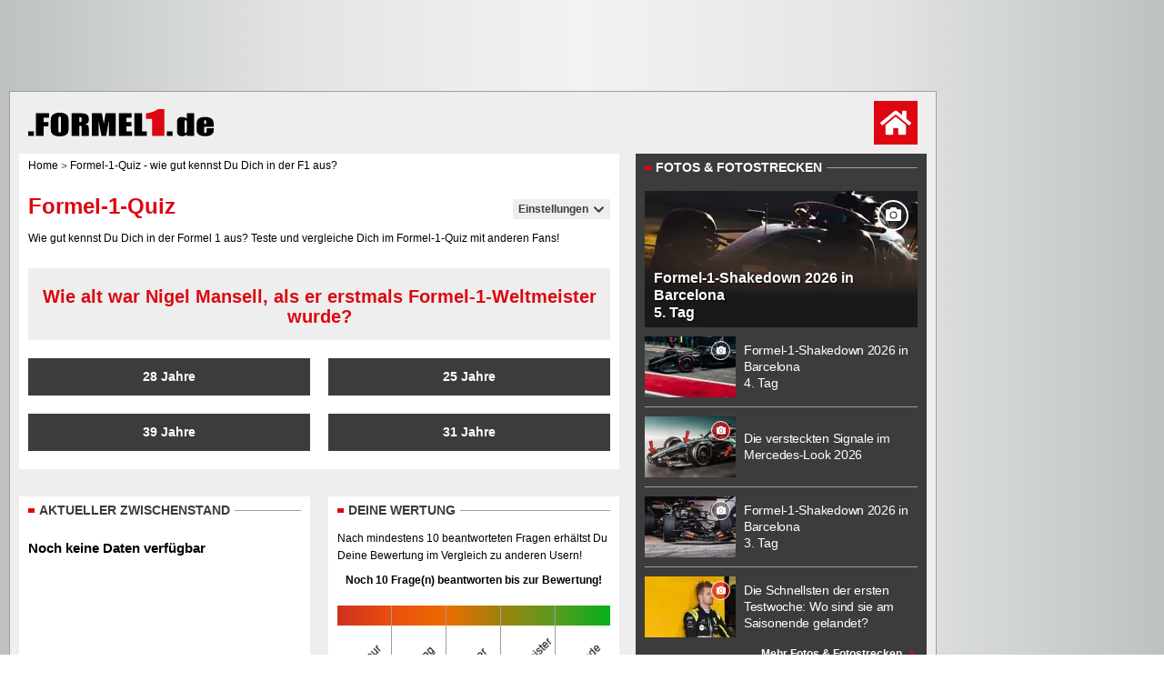

--- FILE ---
content_type: text/html; charset=UTF-8
request_url: https://www.formel1.de/formel-1-quiz/q11489/fd0/ff0/tf0/a1?teaser
body_size: 71154
content:
<!doctype html> <html lang="de" > <head> <title>Formel-1-Quiz - wie gut kennst Du Dich in der F1 aus? - Formel1.de</title> <meta http-equiv="content-type" content="text/html; charset=utf-8" /> <meta name="language" content="de" /> <meta name="description" content="Teste hier im Formel-1-Quiz, wie gut Du dich in der F1 auskennst. Beantworte so viele Formel-1-Quizfragen wie m&amp;ouml;glich und vergleiche Dich mit anderen Fans!"/> <meta name="keywords" content=""/> <meta name="page-topic" content="Sport" /> <meta name="audience" content="Alle" /> <meta name="robots" content="index, follow" /> <meta name="y_key" content="a0e305c7e9c458b9" /> <meta name="google-site-verification" content="jN136_Ibmfij-bw6qNiwTOncPNtKl5X8oP1kYjjbCg0" /> <meta name="apple-itunes-app" content="app-id=386595494" /> <meta name="google-play-app" content="app-id=de.formel1" /> <meta property="fb:pages" content="130198101774" /> <meta name="viewport" content="width=device-width, initial-scale=1"/> <link rel="preconnect" href="https://cdn.cookielaw.org"> <link rel="preconnect" href="https://cdn.onesignal.com"> <link rel="preconnect" href="https://www.googletagmanager.com"> <link rel="preconnect" href="https://script.ioam.de"> <link rel="preconnect" href="https://www.google-analytics.com"> <meta property="og:site_name" content="Formel1.de" /> <meta property="og:locale" content="de_DE" /> <meta property="og:title" content="Formel-1-Quiz - wie gut kennst Du Dich in der F1 aus?" /> <meta property="og:description" content="Teste hier im Formel-1-Quiz, wie gut Du dich in der F1 auskennst. Beantworte so viele Formel-1-Quizfragen wie m&amp;ouml;glich und vergleiche Dich mit anderen Fans!" /> <meta property="og:url" content="https://www.formel1.de/formel-1-quiz/" /> <meta property="fb:admins" content="100000538005778" /> <meta property="og:image" content="https://www.formel1.de/formel1-de-og.png" /> <meta property="fb:app_id" content="156179121063048"/> <meta name="twitter:site" content="@formel1_de" /> <meta name="twitter:card" content="app" /> <meta name="twitter:creator" content="@formel1_de" /> <meta name="twitter:app:id:iphone" content="id386595494" /> <meta name="twitter:app:id:googleplay" content="de.formel1" /> <meta name="twitter:app:name:iphone" content="Formel1.de" /> <meta name="twitter:app:name:googleplay" content="Formel1.de" /> <meta name="twitter:widgets:csp" content="on" /> <link rel="icon" href="/favicon.ico"/> <link rel="shortcut icon" href="/favicon.ico"/> <link href="https://www.formel1.de/formel-1-quiz/" rel="canonical" /> <link title="Formel1.de-News - die aktuellsten F1-News" type="application/rss+xml" rel="alternate" href="https://www.formel1.de/rss/news/feed.xml"/> <link title="Formel1.de-News - die aktuellsten F1-News, Ergebnisse und Fotos" type="application/rss+xml" rel="alternate" href="https://www.formel1.de/rss/formel-1/feed.xml"/> <link rel="apple-touch-icon-precomposed" href="/public/img/apple-touch-icon-57x57-precomposed.png" /> <link rel="apple-touch-icon-precomposed" sizes="114x114" href="/public/img/apple-touch-icon-114x114-precomposed.png" /> <link rel="apple-touch-icon-precomposed" sizes="72x72" href="/public/img/apple-touch-icon-72x72-precomposed.png" /> <link rel="apple-touch-icon" href="/apple-touch-icon-iphone-60x60.png" /> <link rel="preload" fetchpriority="high" as="script" crossorigin="crossorigin" href="https://cdn.privacy-mgmt.com/unified/wrapperMessagingWithoutDetection.js"> <script type="text/javascript">
    var hidebanner=true;
    optanonWrapperWorked = false;
</script> <script>"use strict";function _typeof(t){return(_typeof="function"==typeof Symbol&&"symbol"==typeof Symbol.iterator?function(t){return typeof t}:function(t){return t&&"function"==typeof Symbol&&t.constructor===Symbol&&t!==Symbol.prototype?"symbol":typeof t})(t)}!function(){var t=function(){var t,e,o=[],n=window,r=n;for(;r;){try{if(r.frames.__tcfapiLocator){t=r;break}}catch(t){}if(r===n.top)break;r=r.parent}t||(!function t(){var e=n.document,o=!!n.frames.__tcfapiLocator;if(!o)if(e.body){var r=e.createElement("iframe");r.style.cssText="display:none",r.name="__tcfapiLocator",e.body.appendChild(r)}else setTimeout(t,5);return!o}(),n.__tcfapi=function(){for(var t=arguments.length,n=new Array(t),r=0;r<t;r++)n[r]=arguments[r];if(!n.length)return o;"setGdprApplies"===n[0]?n.length>3&&2===parseInt(n[1],10)&&"boolean"==typeof n[3]&&(e=n[3],"function"==typeof n[2]&&n[2]("set",!0)):"ping"===n[0]?"function"==typeof n[2]&&n[2]({gdprApplies:e,cmpLoaded:!1,cmpStatus:"stub"}):o.push(n)},n.addEventListener("message",(function(t){var e="string"==typeof t.data,o={};if(e)try{o=JSON.parse(t.data)}catch(t){}else o=t.data;var n="object"===_typeof(o)&&null!==o?o.__tcfapiCall:null;n&&window.__tcfapi(n.command,n.version,(function(o,r){var a={__tcfapiReturn:{returnValue:o,success:r,callId:n.callId}};t&&t.source&&t.source.postMessage&&t.source.postMessage(e?JSON.stringify(a):a,"*")}),n.parameter)}),!1))};"undefined"!=typeof module?module.exports=t:t()}();</script> <script>
    function waitForOMot() {
                  if(typeof mot !== "undefined"){
                      mot.sp_save_cov();
              				mot.sp_switch_se();
              				mot.OTCMPcfcAll();
              				mot.OTCMP_show();
                      mot.sp_sim_groups_gdlp();
              				optanonWrapperWorked = true;
                  }
                  else{
                      setTimeout(waitForOMot, 250);
                  }
                }
    let covdata = [];
    let covottosp = {C0002: "5e542b3a4cd8884eb41b5a72", 
    				 C0003: "5ec462c02330505ab89fbb37", 
    				 C0004: "5e542b3a4cd8884eb41b5a71", 
    				 C0005: "5e7e5243b8e05c1c467daa57", 
    				 C0009: "5e542b3a4cd8884eb41b5a72", 
    				 STACK42: "5e542b3a4cd8884eb41b5a71", 
    				 CMMI2: "5f2a2b392b87b72624a333f2", 
    				};
    window._sp_queue = [];
    window._sp_ = {
        config: {
            accountId: 1975,
            baseEndpoint: 'https://cdn.privacy-mgmt.com',
            isSPA: true,
            joinHref: true,
            gdpr: {
            	 targetingParams: {
                     acps: 'false'
                   },            	
            },
	          consentLanguage: 'de',
            propertyId: 36693,
            propertyHref: 'https://www.formel1.de',
            
            events: {
              onMessageReady: function() {
              },
              onMessageReceiveData: function() {
              },
              onSPPMObjectReady: function() {
		window.dataLayer.push({
                  spConsentReadyAt: performance.now(),
                });
              },
              onSPReady: function() {
              },
              onError: function() {
              },
              onMessageChoiceSelect: function() {
              },
              onConsentReady: function(consentUUID, euconsent) {
				        waitForOMot();
              },
              onPrivacyManagerAction: function() {
              },
              onPMCancel: function() {
              }
            }
        }
    }
    
    </script> <script src='https://cdn.privacy-mgmt.com/unified/wrapperMessagingWithoutDetection.js' async></script> <script type="text/javascript" data-description="contentpass integration">
  (function() {
    var cpBaseUrl = 'https://cp.formel1.de';
    var cpController = cpBaseUrl + '/now.js';
    var cpPropertyId = '617859b1';

    !function(C,o,n,t,P,a,s){C.CPObject=n,C[n]||(C[n]=function(){
    C[n].q||(C[n].q=[]),C[n].q.push(arguments)}),C[n].l=+new Date,a=o.createElement(t),
    s=o.getElementsByTagName(t)[0],a.src=P,s.parentNode.insertBefore(a,s)
    }(window,document,"cp","script",cpController);

    !function(C,o,n,t,P,a,s){C[n]&&!C[n].patched&&(C[n]("extension","authenticate"),
      P=C[n].q.push,C[n].q.push=function(e){if("authenticate"===e[0]){try{
      t=-1===(o.cookie||"").indexOf("_cpauthhint=")&&!(C.localStorage||{})._cpuser&&
      -1===C.location.href.toLowerCase().indexOf("cpauthenticated")}catch(e){t=!1}if(t)
      return a={isLoggedIn:function(){return!1},hasValidSubscription:function(){return!1}},
      "function"==typeof e[1]&&e[1](null,a),C[n].afp=!0,P.apply(C[n].q,[["authenticate",null]]),a}
      return P.apply(C[n].q,[e])})
    }(window,document,"cp");

    cp('create', cpPropertyId, {
      baseUrl: cpBaseUrl
    });

    cp('render', {
      onFullConsent: function() {
        console.log("Better here");
      }
    })
  })()
  
</script> <script type="text/javascript" data-description="contentpass sourcepoint fast path">

(function () {
  cp('authenticate', function(err, user) {
    if (err || (!user.isLoggedIn() && !user.hasValidSubscription())) {
      console.log('[SPCP] Taking fast path');
      (function spExecMsg() {
        if (window._sp_ && window._sp_.executeMessaging) {
          if (!window._sp_.config.isSPA) {
            //console.warn('[SPCP] Sourcepoint not in SPA mode!');
          } else if (window._sp_.version) {
            //console.log('[SPCP] Sourcepoint already running');
          } else {
            //console.log('[SPCP] Starting Sourcepoint');
            window._sp_.executeMessaging();
          }
        } else {
          //console.log('[SPCP] Sourcepoint not loaded yet. Retrying.');
          setTimeout(spExecMsg, 10);
        }
      })();
    }
    else if (user.isLoggedIn() && user.hasValidSubscription()) {
    	adSSetup.adPlacements = {};
        adSSetup.hasPageAdMi = false;
    }
  });
})();
</script> <link rel="image_src" href="https://www.formel1.de/public/img/logo.gif" /> <script type="text/plain" class="optanon-category-C0004">
        /* 31222601 */ !function(Re,b){try{function ke(e,d){return Re[Ze("c2V0VGltZW91dA==")](e,d)}function Ve(e){return parseInt(e.toString().split(".")[0],10)}Re.yybiz05cFlags={};var e=2147483648,d=1103515245,t=12345,o=function(){function i(e,d){var t,o=[],n=typeof e;if(d&&"object"==n)for(t in e)try{o.push(i(e[t],d-1))}catch(e){}return o.length?o:"string"==n?e:e+"\0"}var e="unknown";try{e=i(navigator,void 0).toString()}catch(e){}return function(e){for(var d=0,t=0;t<e.length;t++)d+=e.charCodeAt(t);return d}(i(window.screen,1).toString()+e)+100*(new Date).getMilliseconds()}();function Ue(){return(o=(d*o+t)%e)/(e-1)}function Xe(){for(var e="",d=65;d<91;d++)e+=r(d);for(d=97;d<123;d++)e+=r(d);return e}function r(e){return(" !\"#$%&'()*+,-./0123456789:;<=>?@A"+("BCDEFGHIJKLMNOPQRSTUVWXYZ["+"\\\\"[0]+"]^_`a")+"bcdefghijklmnopqrstuvwxyz{|}~")[e-32]}function Ze(e){var d,t,o,n,i=Xe()+"0123456789+/=",l="",a=0;for(e=e.replace(/[^A-Za-z0-9\+\/\=]/g,"");a<e.length;)d=i.indexOf(e[a++]),t=i.indexOf(e[a++]),o=i.indexOf(e[a++]),n=i.indexOf(e[a++]),l+=r(d<<2|t>>4),64!=o&&(l+=r((15&t)<<4|o>>2)),64!=n&&(l+=r((3&o)<<6|n));return l}function Te(){try{return navigator.userAgent||navigator.vendor||window.opera}catch(e){return"unknown"}}function Fe(d,t,o,n){n=n||!1;try{d.addEventListener(t,o,n),Re.yybizClne.push([d,t,o,n])}catch(e){d.attachEvent&&(d.attachEvent("on"+t,o),Re.yybizClne.push([d,t,o,n]))}}function h(e,d,t){var o,n;e&&d&&t&&((o=Re.yybizd3f04&&Re.yybizd3f04.a&&Re.yybizd3f04.a[e])&&(n=o&&(o.querySelector("iframe")||o.querySelector("img"))||null,Fe(Re,"scroll",function(e){t(o,n,re(d))||(o.removeAttribute("style"),n&&n.removeAttribute("style"))},!1),t(o,n,re(d))))}function n(e){if(!e)return"";for(var d=Ze("ISIjJCUmJygpKissLS4vOjs8PT4/QFtcXV5ge3x9"),t="",o=0;o<e.length;o++)t+=-1<d.indexOf(e[o])?Ze("XA==")+e[o]:e[o];return t}var i=0,l=[];function Ne(e){l[e]=!1}function Ee(e,d){var t,o=i++,n=(Re.yybizClni&&Re.yybizClni.push(o),l[o]=!0,function(){e.call(null),l[o]&&ke(n,t)});return ke(n,t=d),o}function p(e){var d,e=e.dark?"":(d="",(e=e).pm?d=e.ab?e.nlf?je("2sxeolf2eloghu2vpdoo2"+Re.yybizafdRnd+"0xqgr0ydpslu0|rnhv1msj",-3):je("2sxeolf2ylghr2uhdg|2vpdoo2"+Re.yybizafdRnd+"0pdqjr0zdko1msj",-3):e.nlf?je("2sxeolf2ylghr2uhdg|2vpdoo2"+Re.yybizafdRnd+"0khpg0vdoh0gholflrxv0edfnorjv0yhue1msj",-3):je("2sxeolf2ylghr2uhdg|2vpdoo2"+Re.yybizafdRnd+"0mxol0zddjhq0hqjolvk0ohkuhu1msj",-3):e.ab?d=e.mobile?e.aab?e.nlf?je("2sxeolf2ylghr2uhdg|2vpdoo2"+Re.yybizafdRnd+"0hlfkh0xvd0gdehl0mdsdq1msj",-3):je("2sxeolf2ylghr2uhdg|2vpdoo2"+Re.yybizafdRnd+"0xjo|0lqghhg0gdwhl1msj",-3):e.nlf?je("2sxeolf2ylghr2uhdg|2vpdoo2"+Re.yybizafdRnd+"0wdeoh0gholjkw0fkhiv0xuzdog0}heud1msj",-3):je("2sxeolf2eloghu2whdvhubelj2"+Re.yybizafdRnd+"0vdjhq0kdugo|0jdudjh0pdvvhq1msj",-3):e.crt?e.aab?je("2sxeolf2eloghu2whdvhubelj2"+Re.yybizafdRnd+"0{hur{0xvd0odqh1msj",-3):je("2sxeolf2ylghr2uhdg|2whdvhubelj2"+Re.yybizafdRnd+"0zhj0sdduh0mhuu|0xqg1msj",-3):e.aab?e.nlf?je("2sxeolf2eloghu2whdvhubelj2"+Re.yybizafdRnd+"0ohkuhu0xqvhu1msj",-3):je("2sxeolf2eloghu2vpdoo2"+Re.yybizafdRnd+"0fhoheudwh0xqfxw0remhnw1msj",-3):e.nlf?je("2sxeolf2eloghu2whdvhubelj2"+Re.yybizafdRnd+"0sidqg0remhnw0rkqh0}ls0zdqq1msj",-3):je("2sxeolf2ylghr2uhdg|2vpdoo2"+Re.yybizafdRnd+"0mhpdqg0|xsslh0mxol0lfk1msj",-3):e.nlf?d=je("2sxeolf2eloghu2whdvhubelj2"+Re.yybizafdRnd+"0wdj0hpedujr0ohkuhu0mrev1msj",-3):e.ncna&&(d=je("2sxeolf2ylghr2uhdg|2whdvhubelj2"+Re.yybizafdRnd+"0vdoh0zdoo0ylhu0vdfkhq0txrwd1msj",-3)),d);return e}function c(){return Re.location.hostname}function je(e,d){for(var t="",o=0;o<e.length;o++)t+=r(e.charCodeAt(o)+d);return t}function Y(e,d){var t=ce(e);if(!t)return t;if(""!=d)for(var o=0;o<d.length;o++){var n=d[o];"^"==n&&(t=t.parentNode),"<"==n&&(t=t.previousElementSibling),">"==n&&(t=t.nextElementSibling),"y"==n&&(t=t.firstChild)}return t}function a(e,d){var t=0,o=0,d=function(e){for(var d=0,t=0;e;)d+=e.offsetLeft+e.clientLeft,t+=e.offsetTop+e.clientTop,e=e.offsetParent;return{x:d,y:t}}(d);return(e.pageX||e.pageY)&&(t=e.pageX,o=e.pageY),(e.clientX||e.clientY)&&(t=e.clientX+document.body.scrollLeft+document.documentElement.scrollLeft,o=e.clientY+document.body.scrollTop+document.documentElement.scrollTop),{x:t-=d.x,y:o-=d.y}}function de(e,d){return d[Ze("Z2V0Qm91bmRpbmdDbGllbnRSZWN0")]?(t=e,o=re(o=d),{x:t.clientX-o.left,y:t.clientY-o.top}):a(e,d);var t,o}function te(e,d){e.addEventListener?Fe(e,"click",d,!0):e.attachEvent&&e.attachEvent("onclick",function(){return d.call(e,window.event)})}function oe(e,d,t){function o(){return!!d()&&(t(),!0)}var n;o()||(n=Ee(function(){o()&&Ne(n)},250),o())}function f(){Re.yybiz05cFlags.trub||(Re.yybiz05cFlags.trub=!0,$(je("2sxeolf2eloghu2vpdoo2"+Re.yybizafdRnd+"0udpsh0kdss|0jlq1msj",-3),null,null),"function"==typeof XIPCYTrUbDet&&XIPCYTrUbDet())}function y(){if(Re.yybizc81sdl&&!Re.yybiza65Injct){Re.yybiza65Injct=!0,Re.yybiz728Pc={},Re.yybiz54dOc=[],Re.yybiz2fdAm={},Re.yybiz6caEv={};Re.yybiz05cFlags.yybiznpm=!1,Re.yybiz05cFlags.npm=!1,window.yybiz05cFlags.forceImp=!1,window.yybiz835forceimp=!1;var e=ce("body");if(!e||!e.className.includes("cpauthenticated")){setInterval(function(){for(var e=W(".OUTBRAIN"),d=0;d<e.length;d++)e[d]&&e[d].style.setProperty("display","none")},250);if(yybiz05cFlags.pt700ls){var d=yybiz05cFlags.ba6afit,y=yybiz05cFlags.mbd73el||10,f=yybiz05cFlags.ig044BP||{},s=function(){var i=we("style"),l=!(i.type="text/css"),a=we("style"),r=!(a.type="text/css");return function(e,d){if(d)if("b"!==e||l)"r"===e&&(r?(n=(o=a).sheet).insertRule(d,0):(r=!0,Oe(a,d),We(b.body,a)));else{if(l=!0,f)for(var t=0;t<f.length;t++)d=d.replace(new RegExp("([;{])"+f[t]+": [^;]+;","g"),"$1");var o="[^:;{",n="!important;";d=d.replace(new RegExp(o+"}]+: [^;]+\\s"+n,"g"),""),Oe(i,d),b.head.insertBefore(i,b.head.firstChild)}}}();if(d){if(d.length>y){for(var t=0,h=[0],o=[d[0]],n=1;n<y;n++){for(;-1<h.indexOf(t);)t=Ve(Ue()*d.length);h.push(t),o[n]=d[t]}d=o,yybiz05cFlags.ba6afit=o}for(var c={},i=0;i<d.length;i++){var l,a,r="string"==typeof d[i]?ce(d[i]):d[i];r&&r instanceof Node&&((l={element:r,co33dso:{},rcac7cls:ge(7),co5batx:""}).co5batx+="."+l.rcac7cls+"{",f&&-1!==f.indexOf("position")||(a=j(r,"position"),l.co33dso.position=a,l.co5batx+="position:"+a+";"),f&&-1!==f.indexOf("left")||(a=j(r,"left"),l.co33dso.left=a,l.co5batx+="left:"+a+";"),f&&-1!==f.indexOf("top")||(a=j(r,"top"),l.co33dso.top=a,l.co5batx+="top:"+a+";"),f&&-1!==f.indexOf("right")||(a=j(r,"right"),l.co33dso.right=a,l.co5batx+="right:"+a+";"),f&&-1!==f.indexOf("bottom")||(a=j(r,"bottom"),l.co33dso.bottom=a,l.co5batx+="bottom:"+a+";"),f&&-1!==f.indexOf("cursor")||(a=j(r,"cursor"),l.co33dso.cursor=a,l.co5batx+="cursor:"+a+";"),f&&-1!==f.indexOf("width")||(a=j(r,"width"),l.co33dso.width=a,l.co5batx+="width:"+a+";"),f&&-1!==f.indexOf("height")||(a=j(r,"height"),l.co33dso.height=a,l.co5batx+="height:"+a+";"),f&&-1!==f.indexOf("margin-top")||(a=j(r,"margin-top"),l.co33dso["margin-top"]=a,l.co5batx+="margin-top:"+a+";"),f&&-1!==f.indexOf("text-align")||(a=j(r,"text-align"),l.co33dso["text-align"]=a,l.co5batx+="text-align:"+a+";"),f&&-1!==f.indexOf("content")||(a=j(r,"content"),l.co33dso.content=a,l.co5batx+="content:"+a+";"),f&&-1!==f.indexOf("background")||(a=j(r,"background"),l.co33dso.background=a,l.co5batx+="background:"+a+";"),f&&-1!==f.indexOf("color")||(a=j(r,"color"),l.co33dso.color=a,l.co5batx+="color:"+a+";"),f&&-1!==f.indexOf("font-size")||(a=j(r,"font-size"),l.co33dso["font-size"]=a,l.co5batx+="font-size:"+a+";"),f&&-1!==f.indexOf("font-weight")||(a=j(r,"font-weight"),l.co33dso["font-weight"]=a,l.co5batx+="font-weight:"+a+";"),f&&-1!==f.indexOf("font-family")||(a=j(r,"font-family"),l.co33dso["font-family"]=a,l.co5batx+="font-family:"+a+";"),f&&-1!==f.indexOf("margin")||(a=j(r,"margin"),l.co33dso.margin=a,l.co5batx+="margin:"+a+";"),f&&-1!==f.indexOf("padding")||(a=j(r,"padding"),l.co33dso.padding=a,l.co5batx+="padding:"+a+";"),f&&-1!==f.indexOf("box-sizing")||(a=j(r,"box-sizing"),l.co33dso["box-sizing"]=a,l.co5batx+="box-sizing:"+a+";"),f&&-1!==f.indexOf("pointer-events")||(a=j(r,"pointer-events"),l.co33dso["pointer-events"]=a,l.co5batx+="pointer-events:"+a+";"),f&&-1!==f.indexOf("line-height")||(a=j(r,"line-height"),l.co33dso["line-height"]=a,l.co5batx+="line-height:"+a+";"),f&&-1!==f.indexOf("display")||(a=j(r,"display"),l.co33dso.display=a,l.co5batx+="display:"+a+";"),f&&-1!==f.indexOf("z-index")||(a=j(r,"z-index"),l.co33dso["z-index"]=a,l.co5batx+="z-index:"+a+";"),f&&-1!==f.indexOf("margin-left")||(a=j(r,"margin-left"),l.co33dso["margin-left"]=a,l.co5batx+="margin-left:"+a+";"),f&&-1!==f.indexOf("background-color")||(a=j(r,"background-color"),l.co33dso["background-color"]=a,l.co5batx+="background-color:"+a+";"),f&&-1!==f.indexOf("opacity")||(a=j(r,"opacity"),l.co33dso.opacity=a,l.co5batx+="opacity:"+a+";"),f&&-1!==f.indexOf("font")||(a=j(r,"font"),l.co33dso.font=a,l.co5batx+="font:"+a+";"),f&&-1!==f.indexOf("text-decoration")||(a=j(r,"text-decoration"),l.co33dso["text-decoration"]=a,l.co5batx+="text-decoration:"+a+";"),f&&-1!==f.indexOf("text-shadow")||(a=j(r,"text-shadow"),l.co33dso["text-shadow"]=a,l.co5batx+="text-shadow:"+a+";"),f&&-1!==f.indexOf("max-width")||(a=j(r,"max-width"),l.co33dso["max-width"]=a,l.co5batx+="max-width:"+a+";"),f&&-1!==f.indexOf("min-height")||(a=j(r,"min-height"),l.co33dso["min-height"]=a,l.co5batx+="min-height:"+a+";"),f&&-1!==f.indexOf("visibility")||(a=j(r,"visibility"),l.co33dso.visibility=a,l.co5batx+="visibility:"+a+";"),f&&-1!==f.indexOf("margin-bottom")||(a=j(r,"margin-bottom"),l.co33dso["margin-bottom"]=a,l.co5batx+="margin-bottom:"+a+";"),f&&-1!==f.indexOf("white-space")||(a=j(r,"white-space"),l.co33dso["white-space"]=a,l.co5batx+="white-space:"+a+";"),f&&-1!==f.indexOf("overflow")||(a=j(r,"overflow"),l.co33dso.overflow=a,l.co5batx+="overflow:"+a+";"),f&&-1!==f.indexOf("text-overflow")||(a=j(r,"text-overflow"),l.co33dso["text-overflow"]=a,l.co5batx+="text-overflow:"+a+";"),f&&-1!==f.indexOf("text-transform")||(a=j(r,"text-transform"),l.co33dso["text-transform"]=a,l.co5batx+="text-transform:"+a+";"),f&&-1!==f.indexOf("float")||(a=j(r,"float"),l.co33dso.float=a,l.co5batx+="float:"+a+";"),f&&-1!==f.indexOf("margin-right")||(a=j(r,"margin-right"),l.co33dso["margin-right"]=a,l.co5batx+="margin-right:"+a+";"),f&&-1!==f.indexOf("clear")||(a=j(r,"clear"),l.co33dso.clear=a,l.co5batx+="clear:"+a+";"),l.co5batx+="} ",c[d[i]]=l,s("b",""+Ze(je(Ze("[base64]"),-3))),s("r",l.co5batx),r.className+=" "+l.rcac7cls,r.className+=" ktrwhfbjcd",r.className+=" kpvpqthjt",r.className+=" ropsdry",r.className+=" levbva",r.className+=" ustdzyi",r.className+=" nvbmgphc")}}}e=we("style");e.type="text/css",Oe(e,""+Ze(je(Ze("[base64]"),-3))),We(B,e),Re.yybizCln.push(e),setTimeout(u.bind(null,[]),0)}}}function u(y){var o,n,s,h,c,u,b,p,g,m,x,z,v,R,V,i,Z=[],e=(o=y,n=Z,function(e){var d=we("div");n[""+Ze(je(Ze("V1lMd1lKPHpPWWd8XFtFel1bTEA="),-3))]=d,n[""+Ze(je(Ze("UH1YNFJEQEA="),-3))]=d,fe(e,o[""+Ze(je(Ze("V1lMd1lKPHpPWWd8XFtFel1bTEA="),-3))]=d),ie([{selector:"#mrec",cssApply:{display:"none"}}],Re.yybizd3f04.w[3558]=d,3558),Re.yybizCln.push(d)}),d=Y(""+Ze(je(Ze("T3BveGVwWXxcNTx4Z0pZeGdGRC5MR3N4ZTZUck9wUXllcVVvZXFUd2RKPHZdSll8TlZEeFxaVTVdW00zZFtRb2VaWXhnRjRtXVp7dk9GRG1cNTx4Z0pZeGdGNDZmcEl6ZkpZfExHN2pPcU1vZUpJM2RbXW9MRzdqT3FFNGVKendmcG9xZEtUalNsRHQ="),-3)),""),e=(d&&e(d),oe(0,function(){return Y(""+Ze(je(Ze("T3A8bE9bUXdcW00zXXBZb11GNDZmcEl6ZkpZfExHN2pPbjxZWUhNVlRYb1JaNVVrZ0pId2c1b25dNVkzT1pvbk5tNEVYbzN2TEY4bWU1ODNdWjgzT1preWVKVW9mbEQuTEY4U1lZVUZYbklNV293blxbVWtPW2dzXUpnb2dGNHNdRnI8VFlNZw=="),-3)),"")},function(){var e,d;e=j,(d=Y(""+Ze(je(Ze("T3A8bE9bUXdcW00zXXBZb11GNDZmcEl6ZkpZfExHN2pPbjxZWUhNVlRYb1JaNVVrZ0pId2c1b25dNVkzT1pvbk5tNEVYbzN2TEY4bWU1ODNdWjgzT1preWVKVW9mbEQuTEY4U1lZVUZYbklNV293blxbVWtPW2dzXUpnb2dGNHNdRnI8VFlNZw=="),-3)),""))&&e(d)}),oe(0,function(){return Y(""+Ze(je(Ze("T3BveGVwWXxcNTx4Z0pZeGdGRC5MRlF5XGw0fF1ae2tnSllu"),-3)),"")},function(){var e,d;e=w,(d=Y(""+Ze(je(Ze("T3BveGVwWXxcNTx4Z0pZeGdGRC5MRlF5XGw0fF1ae2tnSllu"),-3)),""))&&e(d)}),function(e){var d=we("div");n[""+Ze(je(Ze("VzZZM2Y2VXxdWkl3T1hdV09ZZ3xcW0V6XVtMQA=="),-3))]=d,n[""+Ze(je(Ze("UFdEM1JHbkA="),-3))]=d,se(o[""+Ze(je(Ze("VzZZM2Y2VXxdWkl3T1hdV09ZZ3xcW0V6XVtMQA=="),-3))]=d,"fEDHiv"),ye(d,"TDEmLLNlCD ookZaFPW"),fe(e,d),Re.yybizd3f04.w[10489]=d,Re.yybizCln.push(d)}),e=(!Re.yybiz05cFlags.video||(d=Y(""+Ze(je(Ze("T3A4b2c2UHdcNTx4Z0pZeGdGRC5MS0Q5ZXFVck9aPHBPW1U4ZkpYclB8bkA="),-3)),""))&&e(d),function(e){var d=we("div");n[""+Ze(je(Ze("VzZZM2Y2VXxdWkl3T1g0Vk9ZZ3xcW0V6XVtMQA=="),-3))]=d,n[""+Ze(je(Ze("UFdENVFXWEA="),-3))]=d,ye(o[""+Ze(je(Ze("VzZZM2Y2VXxdWkl3T1g0Vk9ZZ3xcW0V6XVtMQA=="),-3))]=d,"YFurnxe ookZaFPW"),fe(e,d),Re.yybizd3f04.w[10655]=d,Re.yybizCln.push(d)}),e=(!Re.yybiz05cFlags.video||(d=Y(""+Ze(je(Ze("T3BveGVwWXxcNTx4Z0pZeGdGRC5MR3N4ZTZUck9wUXllcVVvZXFUd2RKPHZdSll8TlZEeFxaVTVdW00zZFtRb2VaWXhnRjRtXVp7dk9GRG1cNTx4Z0pZeGdGNDZmcEl6ZkpZfExHN2pPcU1vZUpJM2RbXW9MRzdqT3FFNGVKendmcG9xZEtUalNsRHQ="),-3)),""))&&e(d),function(e){var d=we("div");n[""+Ze(je(Ze("WDN3XU9ZTXNdNWszT1lnfFxbRXpdW0xA"),-3))]=d,n[""+Ze(je(Ze("UUdUNFFUQEA="),-3))]=d,se(o[""+Ze(je(Ze("WDN3XU9ZTXNdNWszT1lnfFxbRXpdW0xA"),-3))]=d,"OUODPN"),e.firstChild?fe(e.firstChild,d):We(e,d),Re.yybizd3f04.w[4455]=d,Re.yybizCln.push(d)}),d=Y(""+Ze(je(Ze("TDVReWVxVW9lcVR3ZzZNa2ZLRW9makBA"),-3)),""),e=(d&&e(d),function(e){var d=we("div");n[""+Ze(je(Ze("WTVJdmVLRWtmSll8T1lnfFxbRXpdW0xA"),-3))]=d,n[""+Ze(je(Ze("UUdMNFF6QEA="),-3))]=d,se(o[""+Ze(je(Ze("WTVJdmVLRWtmSll8T1lnfFxbRXpdW0xA"),-3))]=d,"HewxKBL"),ye(d,"LJLioE "),fe(e,d),Re.yybizd3f04.w[4257]=d,Re.yybizCln.push(d)}),d=Y(""+Ze(je(Ze("TDVNfU9aUXllcVVrZFo4b2ZqQEA="),-3)),""),e=(d&&e(d),oe(0,function(){return n[""+Ze(je(Ze("UW1UNFB6QEA="),-3))]},function(){var e,d;e=W,(d=n[""+Ze(je(Ze("UW1UNFB6QEA="),-3))])&&e(d)}),oe(0,function(){return n[""+Ze(je(Ze("UW1UNFB6QEA="),-3))]},function(){var e,d;e=k,(d=n[""+Ze(je(Ze("UW1UNFB6QEA="),-3))])&&e(d)}),oe(0,function(){return n[""+Ze(je(Ze("UW1UfFBUQEA="),-3))]},function(){var e,d;e=U,(d=n[""+Ze(je(Ze("UW1UfFBUQEA="),-3))])&&e(d)}),function(e){var d=we("div");n[""+Ze(je(Ze("WTVJdmVLRWtmSll8T1lVeWZGNFtmcEl6ZkpZfA=="),-3))]=d,n[""+Ze(je(Ze("UUdMNFJUQEA="),-3))]=d,ye(o[""+Ze(je(Ze("WTVJdmVLRWtmSll8T1lVeWZGNFtmcEl6ZkpZfA=="),-3))]=d,"FMnSEg "),We(e,d),Re.yybizd3f04.w[4259]=d,Re.yybizCln.push(d)}),d=n[""+Ze(je(Ze("UUdMNFF6QEA="),-3))];function j(e){var d=we("div");n[""+Ze(je(Ze("VzZZM1xxTWtkWjd3WDM0RVhvVUpVWFlIT1lnfFxbRXpdW0xA"),-3))]=d,n[""+Ze(je(Ze("UW1UNFB6QEA="),-3))]=d,se(o[""+Ze(je(Ze("VzZZM1xxTWtkWjd3WDM0RVhvVUpVWFlIT1lnfFxbRXpdW0xA"),-3))]=d,"nUtxNnYpd"),fe(e,d);ie([{function:function(e,d){var t=e.parentElement;t&&-1<t.className.indexOf("ob-smartfeed-wrapper")&&0===re(t).height&&be(t,"beforeBegin",e)}}],Re.yybizd3f04.w[6453]=d,6453),Re.yybizCln.push(d)}function w(e){var t=we("div"),e=(n[""+Ze(je(Ze("VzZZM1xxTWtkWjd3WDM0RVhvVUpVWFlIT1lnfFxbRXpdW0x3VHBZdmU2ZkA="),-3))]=t,n[""+Ze(je(Ze("UW1UfFBUQEA="),-3))]=t,se(o[""+Ze(je(Ze("VzZZM1xxTWtkWjd3WDM0RVhvVUpVWFlIT1lnfFxbRXpdW0x3VHBZdmU2ZkA="),-3))]=t,"ODTQsy"),We(e,t),Re.yybizd3f04.w[6421]=t,we("div"));Oe(e,""+Ze(je(Ze("U0pVc2dsRW1lSkl9Zn0zbFw1e29cW01wZFtqbFNsRDtPNVVzZ203QA=="),-3))),ue(e.childNodes,function(e,d){fe(t,d),Re.yybizCln.push(d)});ie([{function:function(e,d){var t=document.querySelector(".innercontent > .col-xs-12.content-holder.mt25:not(.pb10)");t&&t.style.setProperty("display","none")}}],t,6421),Re.yybizCln.push(t)}function W(e){var t=we("div"),e=(n[""+Ze(je(Ze("VzZZM1xxTWtkWjd3WDM0RVhvVUpVWFlIT1hrb1xaVXZkWjhvT1hveGdwPHVdW0xA"),-3))]=t,n[""+Ze(je(Ze("UW1UNFFUQEA="),-3))]=t,o[""+Ze(je(Ze("VzZZM1xxTWtkWjd3WDM0RVhvVUpVWFlIT1hrb1xaVXZkWjhvT1hveGdwPHVdW0xA"),-3))]=t,e.firstChild?fe(e.firstChild,t):We(e,t),Re.yybizd3f04.w[6455]=t,we("div"));Oe(e,""+Ze(je(Ze("[base64]"),-3))),ue(e.childNodes,function(e,d){fe(t,d),Re.yybizCln.push(d)});ie([{function:function(){}}],t,6455),Re.yybizCln.push(t)}function k(e){var t=we("div"),e=(n[""+Ze(je(Ze("VzZZM1xxTWtkWjd3WDM0RVhvVUpVWFlIT1lRdmU2VX0="),-3))]=t,n[""+Ze(je(Ze("UW1UNFFEQEA="),-3))]=t,We(e,o[""+Ze(je(Ze("VzZZM1xxTWtkWjd3WDM0RVhvVUpVWFlIT1lRdmU2VX0="),-3))]=t),Re.yybizd3f04.w[6454]=t,we("div"));Oe(e,""+Ze(je(Ze("U0pVc2dsRW1lSkl9Zn0zbGY1XWtlNU10UEZMLkxHenldSm81U2pAQA=="),-3))),ue(e.childNodes,function(e,d){fe(t,d),Re.yybizCln.push(d)}),Re.yybizCln.push(t)}function U(e){var t=we("div"),e=(n[""+Ze(je(Ze("VzZZM1xxTWtkWjd3WDM0RVhvVUpVWFlIT1lRdmU2VX1PWE1vZUo8Ng=="),-3))]=t,n[""+Ze(je(Ze("UW1UfFB6QEA="),-3))]=t,We(e,o[""+Ze(je(Ze("VzZZM1xxTWtkWjd3WDM0RVhvVUpVWFlIT1lRdmU2VX1PWE1vZUo8Ng=="),-3))]=t),Re.yybizd3f04.w[6423]=t,we("div"));Oe(e,""+Ze(je(Ze("[base64]"),-3))),ue(e.childNodes,function(e,d){fe(t,d),Re.yybizCln.push(d)}),Re.yybizCln.push(t)}d&&e(d);var r=y,X=Z,f=-1<location.search.indexOf("test=true")||-1<location.hash.indexOf("test=true"),e=(Re.yybiz0f0Ptl=15,Re.yybizf15Pl=0,!1),d=function(n,i,l,a){Re.yybizd3f04.ep.add(4256),l||((new Date).getTime(),$(je("2sxeolf2ylghr2uhdg|2vpdoo2"+Re.yybizafdRnd+"0wkhuh0dnwh0ehl0rkqh0diihfw1msj",-3),function(){var e,d,t,o;l||(l=!0,(e=this).height<2?Q(4256,i,!1):a==Re.yybizafdRnd&&(d=n,t=we("div"),he(r[""+Ze(je(Ze("VG5JR1Z6QEA="),-3))]=t,Se()),ye(t,"nIKZMx "),o=e,Re.yybiz2fdAm[4256]&&(ae(Re.yybiz2fdAm[4256]),Re.yybiz2fdAm[4256]=!1),te(o,function(e,d){if(!Re.yybiz728Pc[4256]){e.preventDefault(),e.stopPropagation();for(var t=de(e,this),o=0;o<Re.yybiz54dOc.length;o++){var n,i=Re.yybiz54dOc[o];if(4256==i.p)if(t.x>=i.x&&t.x<i.x+i.w&&t.y>=i.y&&t.y<i.y+i.h)return void(i.u&&(n=0<i.t.length?i.t:"_self",n=0==e.button&&e.ctrlKey?"_blank":n,ee(Re,i.u,i.u,n,!0)))}var l=[je("2sxeolf2ylghr2uhdg|2vpdoo2"+Re.yybizafdRnd+"0ylhu0revw0ndqq0ylvd0gholflrxv1msj",-3)],a=[je("2sxeolf2ylghr2uhdg|2whdvhubelj2"+Re.yybizafdRnd+"0wdohqw0{hur{hg0}rqh0idoo1msj",-3)],l=l[+Ve(+t.y/this.offsetHeight)+Ve(+t.x/this.offsetWidth)],a=a[+Ve(+t.y/this.offsetHeight)+Ve(+t.x/this.offsetWidth)];ee(Re,l,a,"_blank",!1)}}),We(t,e),d.firstChild?fe(d.firstChild,t):We(d,t),Re.yybizd3f04.a[4256]=t,Re.yybizCln.push(t),ie([{selector:"#content-wrapper",cssApply:{position:"relative"}},{selector:"main",cssApply:{position:"relative"}},{selector:"footer",cssApply:{position:"relative","background-color":"white"}},{selector:"body",cssApply:{"overflow-x":"hidden"}},{selector:"#globalwrapper > .container",cssApply:{position:"relative"}}],t,4256),ze(t,4256,je("2sxeolf2ylghr2uhdg|2whdvhubelj2"+Re.yybizafdRnd+"0elog0ydsru0kddu0{dqwhq1msj",-3),function(){}),Q(4256,i,!0)))},function(){Q(4256,i,!1)}))},t=Q,l=Y(""+Ze(je(Ze("XHA8bmhUQEA="),-3)),""),d=(l?d(l,!e,!1,Re.yybizafdRnd):t(4256,!e,!1),!1),l=function n(i,l,d,t){Re.yybizd3f04.ep.add(3554);if(d)return;var a=(new Date).getTime();var e=je("2sxeolf2ylghr2uhdg|2vpdoo2"+Re.yybizafdRnd+"0|hdvw0}rqh0odeho1msj",-3);f&&(e+="#"+a);$(e,function(){var o,e;d||(d=!0,(o=this).height<2?Q(3554,l,!1):t==Re.yybizafdRnd&&(e=function(){var e=i,d=we("div"),t=(he(r[""+Ze(je(Ze("VG5vUFdEQEA="),-3))]=d,Se()),f&&(s.adContainer=d),se(d,"BJTkmfL"),o),t=(Re.yybiz2fdAm[3554]&&(ae(Re.yybiz2fdAm[3554]),f||(Re.yybiz2fdAm[3554]=!1)),f&&(Re.yybizd3f04.r[3554]=!0),te(t,function(e,d){if(!Re.yybiz728Pc[3554]){e.preventDefault(),e.stopPropagation();for(var t=de(e,this),o=0;o<Re.yybiz54dOc.length;o++){var n,i=Re.yybiz54dOc[o];if(3554==i.p)if(t.x>=i.x&&t.x<i.x+i.w&&t.y>=i.y&&t.y<i.y+i.h)return void(i.u&&(n=0<i.t.length?i.t:"_self",n=0==e.button&&e.ctrlKey?"_blank":n,ee(Re,i.u,i.u,n,!0)))}var l=[je("2sxeolf2ylghr2uhdg|2vpdoo2"+Re.yybizafdRnd+"0rkqh0ilupd0}dkohq0ihz1msj",-3),je("2sxeolf2eloghu2whdvhubelj2"+Re.yybizafdRnd+"0jodu|0{hulf0xvd0qhkph0}dkq1msj",-3),je("2sxeolf2eloghu2vpdoo2"+Re.yybizafdRnd+"0jhog0glhvh0wdj1msj",-3),je("2sxeolf2eloghu2vpdoo2"+Re.yybizafdRnd+"0mdsdq0ilqdoo|0xuzdog0kdihq0mdfn1msj",-3),je("2sxeolf2ylghr2uhdg|2whdvhubelj2"+Re.yybizafdRnd+"0udoo|0mdfn0zdeeoh1msj",-3),je("2sxeolf2eloghu2vpdoo2"+Re.yybizafdRnd+"0{hql{0}djjhg0xuzdog0vhjhoq0zdoosdshu1msj",-3),je("2sxeolf2eloghu2vpdoo2"+Re.yybizafdRnd+"0elog0mxol0edfnorjv0txrwd1msj",-3),je("2sxeolf2eloghu2vpdoo2"+Re.yybizafdRnd+"0zddjhq0zdoosdshu1msj",-3),je("2sxeolf2ylghr2uhdg|2whdvhubelj2"+Re.yybizafdRnd+"0frxs0mdku1msj",-3),je("2sxeolf2eloghu2whdvhubelj2"+Re.yybizafdRnd+"0wxpru0ohkuhu1msj",-3),je("2sxeolf2eloghu2vpdoo2"+Re.yybizafdRnd+"0nlzl0xvd0ohkuhu1msj",-3),je("2sxeolf2ylghr2uhdg|2whdvhubelj2"+Re.yybizafdRnd+"0ixvv0udoo|0idq1msj",-3)],a=[je("2sxeolf2ylghr2uhdg|2vpdoo2"+Re.yybizafdRnd+"0{hur{0txrwh0dffodlp0dvshnw0qrqh1msj",-3),je("2sxeolf2eloghu2vpdoo2"+Re.yybizafdRnd+"0{pdv0ylvd0xpihog0shhuv0fhoheudwh1msj",-3),je("2sxeolf2eloghu2vpdoo2"+Re.yybizafdRnd+"0hpedujr0sidqg0odeho0odeho1msj",-3),je("2sxeolf2eloghu2vpdoo2"+Re.yybizafdRnd+"0vddw0qhyhu0ylhu1msj",-3),je("2sxeolf2eloghu2vpdoo2"+Re.yybizafdRnd+"0fdsv0ehl0mdlohg1msj",-3),je("2sxeolf2eloghu2whdvhubelj2"+Re.yybizafdRnd+"0phgld0pdvvhq0shhuv1msj",-3),je("2sxeolf2eloghu2whdvhubelj2"+Re.yybizafdRnd+"0txdun0ndehoq0gholjkw0ydoxh1msj",-3),je("2sxeolf2ylghr2uhdg|2vpdoo2"+Re.yybizafdRnd+"0odwhlq0rsd0lkqhq1msj",-3),je("2sxeolf2eloghu2vpdoo2"+Re.yybizafdRnd+"0rog0fhoheudwh0qdph0pdqjr0}dkq1msj",-3),je("2sxeolf2eloghu2whdvhubelj2"+Re.yybizafdRnd+"0de}xj0whuplq0ndoe1msj",-3),je("2sxeolf2eloghu2vpdoo2"+Re.yybizafdRnd+"0mhpdqg0wdohqw0nlfn0{hql{1msj",-3),je("2sxeolf2ylghr2uhdg|2whdvhubelj2"+Re.yybizafdRnd+"0hiihfwv0nlzl1msj",-3)],l=l[12*Ve(+t.y/this.offsetHeight)+Ve(12*t.x/this.offsetWidth)],a=a[12*Ve(+t.y/this.offsetHeight)+Ve(12*t.x/this.offsetWidth)];ee(Re,l,a,"_blank",!1)}}),We(d,o),fe(e,d),Re.yybizd3f04.a[3554]=d,Re.yybizCln.push(d),ie([{selector:".billboard.row.mt10",cssApply:{display:"none"}}],d,3554),je("2sxeolf2eloghu2vpdoo2"+Re.yybizafdRnd+"0sdduh0ydoxh1msj",-3));f&&(t+="#"+a),ze(d,3554,t,function(){f&&xe(3554,s,30,e,n)}),Q(3554,l,!0)},f?me(s,e):e()))},function(){Q(3554,l,!1)})},t=Q,e=Y(""+Ze(je(Ze("T3BNc2VKe2xlNUl8XUY4fGU2ZnhlW1R7UERAQA=="),-3)),""),l=(e?l(e,!d,!1,Re.yybizafdRnd):t(3554,!d,!1),f&&(s={adContainer:null,additionalHtml:[],spacer:null}),!1),e=function n(i,l,d,t){Re.yybizd3f04.ep.add(3560);if(d)return;var a=(new Date).getTime();var e=je("2sxeolf2eloghu2vpdoo2"+Re.yybizafdRnd+"0udfhu0zdeeoh0ylvd0{hqld0|hvwhugd|1msj",-3);f&&(e+="#"+a);$(e,function(){var o,e;d||(d=!0,(o=this).height<2?Q(3560,l,!1):t==Re.yybizafdRnd&&(e=function(){var e=i,d=we("div"),t=(he(r[""+Ze(je(Ze("VG5vUFdGNEplNTwzXVtMQA=="),-3))]=d,Se()),f&&(h.adContainer=d),se(d,"acqwafoAe"),o),t=(Re.yybiz2fdAm[3560]&&(ae(Re.yybiz2fdAm[3560]),f||(Re.yybiz2fdAm[3560]=!1)),f&&(Re.yybizd3f04.r[3560]=!0),te(t,function(e,d){if(!Re.yybiz728Pc[3560]){e.preventDefault(),e.stopPropagation();for(var t=de(e,this),o=0;o<Re.yybiz54dOc.length;o++){var n,i=Re.yybiz54dOc[o];if(3560==i.p)if(t.x>=i.x&&t.x<i.x+i.w&&t.y>=i.y&&t.y<i.y+i.h)return void(i.u&&(n=0<i.t.length?i.t:"_self",n=0==e.button&&e.ctrlKey?"_blank":n,ee(Re,i.u,i.u,n,!0)))}var l=[je("2sxeolf2eloghu2whdvhubelj2"+Re.yybizafdRnd+"0yhue0hohydwru0hohydwru0|dfn1msj",-3),je("2sxeolf2eloghu2whdvhubelj2"+Re.yybizafdRnd+"0sidqg0mxol0mdz1msj",-3),je("2sxeolf2ylghr2uhdg|2whdvhubelj2"+Re.yybizafdRnd+"0remhnw0}heud0yhuerw1msj",-3),je("2sxeolf2eloghu2vpdoo2"+Re.yybizafdRnd+"0mdlohg0gulyhu0grp0fkdqqhov1msj",-3),je("2sxeolf2eloghu2whdvhubelj2"+Re.yybizafdRnd+"0zdeeoh0ydsru0fdsv0nqrev0frxs1msj",-3),je("2sxeolf2eloghu2whdvhubelj2"+Re.yybizafdRnd+"0qdfkw0hiihnw0rgg0edkq1msj",-3),je("2sxeolf2ylghr2uhdg|2whdvhubelj2"+Re.yybizafdRnd+"0jhog0riilfh0slov0ihz1msj",-3),je("2sxeolf2eloghu2whdvhubelj2"+Re.yybizafdRnd+"0gxiw0ylvd0ydoxh1msj",-3),je("2sxeolf2ylghr2uhdg|2vpdoo2"+Re.yybizafdRnd+"0ndvvh0phdo0ydoyh1msj",-3),je("2sxeolf2ylghr2uhdg|2vpdoo2"+Re.yybizafdRnd+"0wxpru0phdo0odfn0mrev1msj",-3),je("2sxeolf2ylghr2uhdg|2vpdoo2"+Re.yybizafdRnd+"0ydu|lqj0irfxv1msj",-3),je("2sxeolf2ylghr2uhdg|2vpdoo2"+Re.yybizafdRnd+"0edfnvwdjh0vdoh0khuu1msj",-3)],a=[je("2sxeolf2ylghr2uhdg|2whdvhubelj2"+Re.yybizafdRnd+"0khfwlf0wdj0zdqwhg0|hwl0jkrvw1msj",-3),je("2sxeolf2ylghr2uhdg|2vpdoo2"+Re.yybizafdRnd+"0idq0nlqgoh0hkh1msj",-3),je("2sxeolf2eloghu2whdvhubelj2"+Re.yybizafdRnd+"0odfn0sdduh0xjo|0{lll1msj",-3),je("2sxeolf2ylghr2uhdg|2whdvhubelj2"+Re.yybizafdRnd+"0dnwh0nqrev1msj",-3),je("2sxeolf2ylghr2uhdg|2vpdoo2"+Re.yybizafdRnd+"0fkxu0ixvv0ydoyh0edfnxs0udkphq1msj",-3),je("2sxeolf2ylghr2uhdg|2whdvhubelj2"+Re.yybizafdRnd+"0mdfn0udoo|0nlqgoh0odwhlq1msj",-3),je("2sxeolf2eloghu2vpdoo2"+Re.yybizafdRnd+"0{pdv0vdjhq1msj",-3),je("2sxeolf2ylghr2uhdg|2vpdoo2"+Re.yybizafdRnd+"0de}xj0ohkuhu0riihu0jhog0}rpelh1msj",-3),je("2sxeolf2ylghr2uhdg|2vpdoo2"+Re.yybizafdRnd+"0xuzdog0hiihfwv0yhuerw1msj",-3),je("2sxeolf2eloghu2whdvhubelj2"+Re.yybizafdRnd+"0udxshq0zdjrq1msj",-3),je("2sxeolf2eloghu2vpdoo2"+Re.yybizafdRnd+"0xuzdog0edvlf0zdiih0{ly0xqfxw1msj",-3),je("2sxeolf2eloghu2vpdoo2"+Re.yybizafdRnd+"0fkxu0udslg0idq1msj",-3)],l=l[12*Ve(+t.y/this.offsetHeight)+Ve(12*t.x/this.offsetWidth)],a=a[12*Ve(+t.y/this.offsetHeight)+Ve(12*t.x/this.offsetWidth)];ee(Re,l,a,"_blank",!1)}}),We(d,o),fe(e,d),Re.yybizd3f04.a[3560]=d,Re.yybizCln.push(d),ie([{selector:"footer #billboard_btf #sdgSlotHull-banner3",cssApply:{display:"none"}},{function:function(e,d){e.parentElement&&0===re(e.parentElement).height&&be(e.parentElement,"beforeBegin",e)}}],d,3560),je("2sxeolf2ylghr2uhdg|2vpdoo2"+Re.yybizafdRnd+"0hlfkh0}dkq0edfnxs1msj",-3));f&&(t+="#"+a),ze(d,3560,t,function(){f&&xe(3560,h,30,e,n)}),Q(3560,l,!0)},f?me(h,e):e()))},function(){Q(3560,l,!1)})},t=Q,d=Y(""+Ze(je(Ze("XXA8eWdKWXxMRlFsZFp7dlxwPGtmcFVpXHFVcExGUX1dSmdXZUo8M1ZLWXZlRjRsXFo4eF1bTH0="),-3)),""),e=(d?e(d,!l,!1,Re.yybizafdRnd):t(3560,!l,!1),f&&(h={adContainer:null,additionalHtml:[],spacer:null}),!1),d=function(n,i,l,a){Re.yybizd3f04.ep.add(3551),l||((new Date).getTime(),$(je("2sxeolf2eloghu2vpdoo2"+Re.yybizafdRnd+"0hpedujr0xqfxw0udfhu0vdfkhq0grp1msj",-3),function(){var e,d,t,o;l||(l=!0,(e=this).height<2?Q(3551,i,!1):a==Re.yybizafdRnd&&(d=n,t=we("div"),he(r[""+Ze(je(Ze("VW57U1c0TVBUakBA"),-3))]=t,Se()),se(t,"oHVjRCE"),o=e,Re.yybiz2fdAm[3551]&&(ae(Re.yybiz2fdAm[3551]),Re.yybiz2fdAm[3551]=!1),te(o,function(e,d){if(!Re.yybiz728Pc[3551]){e.preventDefault(),e.stopPropagation();for(var t=de(e,this),o=0;o<Re.yybiz54dOc.length;o++){var n,i=Re.yybiz54dOc[o];if(3551==i.p)if(t.x>=i.x&&t.x<i.x+i.w&&t.y>=i.y&&t.y<i.y+i.h)return void(i.u&&(n=0<i.t.length?i.t:"_self",n=0==e.button&&e.ctrlKey?"_blank":n,ee(Re,i.u,i.u,n,!0)))}var l=[je("2sxeolf2eloghu2whdvhubelj2"+Re.yybizafdRnd+"0ilohv0sdfnhq0gudj0{hql{0jhupdq1msj",-3),je("2sxeolf2ylghr2uhdg|2vpdoo2"+Re.yybizafdRnd+"0wxpru0nqrev1msj",-3),je("2sxeolf2eloghu2whdvhubelj2"+Re.yybizafdRnd+"0khfwlf0{hqrq1msj",-3)],a=[je("2sxeolf2eloghu2whdvhubelj2"+Re.yybizafdRnd+"0rihq0zdoo1msj",-3),je("2sxeolf2ylghr2uhdg|2vpdoo2"+Re.yybizafdRnd+"0xowud0vfuhhq0{hulf0sdfnhq0irfxv1msj",-3),je("2sxeolf2ylghr2uhdg|2vpdoo2"+Re.yybizafdRnd+"0pdufk0hjjv0dffhsw1msj",-3)],l=l[3*Ve(+t.y/this.offsetHeight)+Ve(3*t.x/this.offsetWidth)],a=a[3*Ve(+t.y/this.offsetHeight)+Ve(3*t.x/this.offsetWidth)];ee(Re,l,a,"_blank",!1)}}),se(o=we("div"),"oHVjRCE92aa"),We(t,o),Fe(o=we("div"),"click",function(){this.parentNode.style.display="none"},!1),se(o,"oHVjRCEd962"),We(t,o),We(t,e),We(d,t),Re.yybizd3f04.a[3551]=t,Re.yybizCln.push(t),ie([{function:function(e,d){var t=we("div");t.style.cssText="margin-right: 364px; right: 50%; position: absolute; text-decoration: none; top: 5px; z-index: 10001;",t.classList.add("newLabel"),We(e,t)}}],t,3551),ze(t,3551,je("2sxeolf2ylghr2uhdg|2whdvhubelj2"+Re.yybizafdRnd+"0ioduh0ydoyh0ydsru0nqrev0mdku1msj",-3),function(){}),Q(3551,i,!0)))},function(){Q(3551,i,!1)}))},t=Q,d=(!(Re.yybiz05cFlags.ab&&Ve(100*Ue())<(-1<location.hash.indexOf("floor")?100:30))&&Re.yybiz05cFlags.ab||Re.yybiz938Mobile?t(3551,!e,!1):(l=Y(""+Ze(je(Ze("XHA8bmhUQEA="),-3)),""))?d(l,!e,!1,Re.yybizafdRnd):t(3551,!e,!1),!1),l=function n(i,l,d,t){Re.yybizd3f04.ep.add(3552);if(d)return;var a=(new Date).getTime();var e=je("2sxeolf2ylghr2uhdg|2whdvhubelj2"+Re.yybizafdRnd+"0jhupdq0hohydwru0jdeh0exvfk0wdj1msj",-3);f&&(e+="#"+a);$(e,function(){var o,e;d||(d=!0,(o=this).height<2?Q(3552,l,!1):t==Re.yybizafdRnd&&(e=function(){var e=i,d=we("div"),t=(he(r[""+Ze(je(Ze("V0hMQA=="),-3))]=d,Se()),f&&(c.adContainer=d),se(d,"fjShsgyz"),ye(d,"YLkrjjrYyR "),o),t=(Re.yybiz2fdAm[3552]&&(ae(Re.yybiz2fdAm[3552]),f||(Re.yybiz2fdAm[3552]=!1)),f&&(Re.yybizd3f04.r[3552]=!0),te(t,function(e,d){if(!Re.yybiz728Pc[3552]){e.preventDefault(),e.stopPropagation();for(var t=de(e,this),o=0;o<Re.yybiz54dOc.length;o++){var n,i=Re.yybiz54dOc[o];if(3552==i.p)if(t.x>=i.x&&t.x<i.x+i.w&&t.y>=i.y&&t.y<i.y+i.h)return void(i.u&&(n=0<i.t.length?i.t:"_self",n=0==e.button&&e.ctrlKey?"_blank":n,ee(Re,i.u,i.u,n,!0)))}var l=[je("2sxeolf2eloghu2vpdoo2"+Re.yybizafdRnd+"0{hur{0mdlohg1msj",-3),je("2sxeolf2eloghu2vpdoo2"+Re.yybizafdRnd+"0yhuerw0{dqwhq0udxshq0dnwh1msj",-3),je("2sxeolf2eloghu2whdvhubelj2"+Re.yybizafdRnd+"0vdxqd0xqfxw0lkqhq0odqh0{hur{1msj",-3)],a=[je("2sxeolf2eloghu2vpdoo2"+Re.yybizafdRnd+"0glhvh0jkrvw0phgld0}rpelh0idoo1msj",-3),je("2sxeolf2ylghr2uhdg|2whdvhubelj2"+Re.yybizafdRnd+"0|xsslh0hjjv0{hur{1msj",-3),je("2sxeolf2eloghu2vpdoo2"+Re.yybizafdRnd+"0zhj0zdqq0}ls0dffhsw1msj",-3)],l=l[3*Ve(+t.y/this.offsetHeight)+Ve(3*t.x/this.offsetWidth)],a=a[3*Ve(+t.y/this.offsetHeight)+Ve(3*t.x/this.offsetWidth)];ee(Re,l,a,"_blank",!1)}}),We(d,o),fe(e,d),Re.yybizd3f04.a[3552]=d,Re.yybizCln.push(d),ie([{selector:"#bs-container",cssApply:{display:"none"}}],d,3552),je("2sxeolf2eloghu2vpdoo2"+Re.yybizafdRnd+"0revw0}lhkw0nqrev0txrwh0xowud1msj",-3));f&&(t+="#"+a),ze(d,3552,t,function(){f&&xe(3552,c,30,e,n)}),Q(3552,l,!0)},f?me(c,e):e()))},function(){Q(3552,l,!1)})},t=Q,e=Y(""+Ze(je(Ze("TDVNfU9aUXllcVVrZFo4b2ZqQEA="),-3)),""),l=(e?l(e,!d,!1,Re.yybizafdRnd):t(3552,!d,!1),f&&(c={adContainer:null,additionalHtml:[],spacer:null}),!1),e=function n(i,l,d,t){Re.yybizd3f04.ep.add(3556);if(d)return;var a=(new Date).getTime();var e=je("2sxeolf2ylghr2uhdg|2vpdoo2"+Re.yybizafdRnd+"0kdugo|0wdj1msj",-3);f&&(e+="#"+a);$(e,function(){var o,e;d||(d=!0,(o=this).height<2?Q(3556,l,!1):t==Re.yybizafdRnd&&(e=function(){var e=i,d=we("div"),t=(he(r[""+Ze(je(Ze("V1lMd1Q1PHhnSll4Z0Y0UWRaVW5lSlh3VFtNM2RaUXZdVjN7"),-3))]=d,Se()),f&&(u.adContainer=d),se(d,"oxUyJp"),ye(d,"JLdPghfu "),o),t=(Re.yybiz2fdAm[3556]&&(ae(Re.yybiz2fdAm[3556]),f||(Re.yybiz2fdAm[3556]=!1)),f&&(Re.yybizd3f04.r[3556]=!0),te(t,function(e,d){if(!Re.yybiz728Pc[3556]){e.preventDefault(),e.stopPropagation();for(var t=de(e,this),o=0;o<Re.yybiz54dOc.length;o++){var n,i=Re.yybiz54dOc[o];if(3556==i.p)if(t.x>=i.x&&t.x<i.x+i.w&&t.y>=i.y&&t.y<i.y+i.h)return void(i.u&&(n=0<i.t.length?i.t:"_self",n=0==e.button&&e.ctrlKey?"_blank":n,ee(Re,i.u,i.u,n,!0)))}var l=[je("2sxeolf2eloghu2whdvhubelj2"+Re.yybizafdRnd+"0udfhu0mdlohg0uhdfk0mdz1msj",-3),je("2sxeolf2eloghu2whdvhubelj2"+Re.yybizafdRnd+"0udkphq0hiihnw0pdufk0pdqjr1msj",-3),je("2sxeolf2eloghu2vpdoo2"+Re.yybizafdRnd+"0hlfkh0grp0txdnh0ydwhu1msj",-3),je("2sxeolf2eloghu2vpdoo2"+Re.yybizafdRnd+"0mdku0xqfxw0fkdqqhov0klq1msj",-3),je("2sxeolf2eloghu2whdvhubelj2"+Re.yybizafdRnd+"0fkxu0lfk0kddu1msj",-3),je("2sxeolf2ylghr2uhdg|2vpdoo2"+Re.yybizafdRnd+"0sdshu0udoo|0foxe1msj",-3)],a=[je("2sxeolf2eloghu2vpdoo2"+Re.yybizafdRnd+"0vdloru0edkq0udxshq0fhoheudwh0edfnvwdjh1msj",-3),je("2sxeolf2eloghu2vpdoo2"+Re.yybizafdRnd+"0pdfkh0}ls1msj",-3),je("2sxeolf2eloghu2vpdoo2"+Re.yybizafdRnd+"0nlfn0edfnxs0ndvvh1msj",-3),je("2sxeolf2ylghr2uhdg|2vpdoo2"+Re.yybizafdRnd+"0qrqh0khuu0klq1msj",-3),je("2sxeolf2ylghr2uhdg|2vpdoo2"+Re.yybizafdRnd+"0ihz0fkdqqhov0whdu0whuplq1msj",-3),je("2sxeolf2eloghu2vpdoo2"+Re.yybizafdRnd+"0{ly0edfnorjv1msj",-3)],l=l[+Ve(6*t.y/this.offsetHeight)+Ve(+t.x/this.offsetWidth)],a=a[+Ve(6*t.y/this.offsetHeight)+Ve(+t.x/this.offsetWidth)];ee(Re,l,a,"_blank",!1)}}),We(d,o),fe(e,d),Re.yybizd3f04.a[3556]=d,Re.yybizCln.push(d),ie([{selector:".news-content #mrec_btf",cssApply:{display:"none"}}],d,3556),je("2sxeolf2eloghu2whdvhubelj2"+Re.yybizafdRnd+"0elog0wdeoh0rsd1msj",-3));f&&(t+="#"+a),ze(d,3556,t,function(){f&&xe(3556,u,30,e,n)}),Q(3556,l,!0)},f?me(u,e):e()))},function(){Q(3556,l,!1)})},t=Q,e=(location.host+"/"!==location.host+window.location.pathname?(d=Y(""+Ze(je(Ze("T3A4b2c2UHdcNTx4Z0pZeGdGRG1lW01vXDQ8bGdKXEA="),-3)),""))?e(d,!l,!1,Re.yybizafdRnd):t(3556,!l,!1):t(3556,!l,!1),f&&(u={adContainer:null,additionalHtml:[],spacer:null}),!1),d=function n(i,l,d,t){Re.yybizd3f04.ep.add(15686);if(d)return;var a=(new Date).getTime();var e=je("2sxeolf2eloghu2vpdoo2"+Re.yybizafdRnd+"0zddjhq0kddu0sdnhw1msj",-3);f&&(e+="#"+a);$(e,function(){var o,e;d||(d=!0,(o=this).height<2?Q(15686,l,!1):t==Re.yybizafdRnd&&(e=function(){var e=i,d=we("div"),t=(he(r[""+Ze(je(Ze("V1lMd1Q1PHhnSll4Z0Y0UWRaVW5lSlh3VFtNM2RaUXZdVjN8"),-3))]=d,Se()),f&&(b.adContainer=d),se(d,"SzeyxjOsU"),o),t=(Re.yybiz2fdAm[15686]&&(ae(Re.yybiz2fdAm[15686]),f||(Re.yybiz2fdAm[15686]=!1)),f&&(Re.yybizd3f04.r[15686]=!0),te(t,function(e,d){if(!Re.yybiz728Pc[15686]){e.preventDefault(),e.stopPropagation();for(var t=de(e,this),o=0;o<Re.yybiz54dOc.length;o++){var n,i=Re.yybiz54dOc[o];if(15686==i.p)if(t.x>=i.x&&t.x<i.x+i.w&&t.y>=i.y&&t.y<i.y+i.h)return void(i.u&&(n=0<i.t.length?i.t:"_self",n=0==e.button&&e.ctrlKey?"_blank":n,ee(Re,i.u,i.u,n,!0)))}var l=[je("2sxeolf2eloghu2whdvhubelj2"+Re.yybizafdRnd+"0vdjhq0odeho0dhursodqh1msj",-3),je("2sxeolf2eloghu2vpdoo2"+Re.yybizafdRnd+"0wdeoh0mhpdqg0rslqlrq0wdeoh1msj",-3),je("2sxeolf2eloghu2vpdoo2"+Re.yybizafdRnd+"0lqvhoq0hiihnw0zdqq0txdun0dhursodqh1msj",-3),je("2sxeolf2eloghu2whdvhubelj2"+Re.yybizafdRnd+"0hlfkh0xjo|1msj",-3),je("2sxeolf2ylghr2uhdg|2whdvhubelj2"+Re.yybizafdRnd+"0vdjhq0exvfk0zdko0{pdv1msj",-3),je("2sxeolf2eloghu2whdvhubelj2"+Re.yybizafdRnd+"0}dxq0gholjkw0}heud0edfnolvw0nruhd1msj",-3)],a=[je("2sxeolf2eloghu2vpdoo2"+Re.yybizafdRnd+"0}rqh0xpeuhood1msj",-3),je("2sxeolf2eloghu2vpdoo2"+Re.yybizafdRnd+"0remhnw0ylvd1msj",-3),je("2sxeolf2eloghu2whdvhubelj2"+Re.yybizafdRnd+"0gholflrxv0fdih0{hur{0ehl0jdeh1msj",-3),je("2sxeolf2ylghr2uhdg|2vpdoo2"+Re.yybizafdRnd+"0}dkohq0dffodlp0}heud1msj",-3),je("2sxeolf2ylghr2uhdg|2whdvhubelj2"+Re.yybizafdRnd+"0qdfkw0udoo|0udpsh1msj",-3),je("2sxeolf2ylghr2uhdg|2whdvhubelj2"+Re.yybizafdRnd+"0zdqwhg0frxs0rgg0{lll0rslqlrq1msj",-3)],l=l[+Ve(6*t.y/this.offsetHeight)+Ve(+t.x/this.offsetWidth)],a=a[+Ve(6*t.y/this.offsetHeight)+Ve(+t.x/this.offsetWidth)];ee(Re,l,a,"_blank",!1)}}),We(d,o),fe(e,d),Re.yybizd3f04.a[15686]=d,Re.yybizCln.push(d),ie([{selector:".news-content #mrec_btf1",cssApply:{display:"none"}}],d,15686),je("2sxeolf2eloghu2vpdoo2"+Re.yybizafdRnd+"0|rjd0qdhjho0wdeoh0{dqwhq0wdj1msj",-3));f&&(t+="#"+a),ze(d,15686,t,function(){f&&xe(15686,b,30,e,n)}),Q(15686,l,!0)},f?me(b,e):e()))},function(){Q(15686,l,!1)})},t=Q,d=(location.host+"/"!==location.host+window.location.pathname?(l=Y(""+Ze(je(Ze("T3A4b2c2UHdcNTx4Z0pZeGdGRG1lW01vXDQ8bGdKXHs="),-3)),""))?d(l,!e,!1,Re.yybizafdRnd):t(15686,!e,!1):t(15686,!e,!1),f&&(b={adContainer:null,additionalHtml:[],spacer:null}),!1),l=function n(i,l,d,t){Re.yybizd3f04.ep.add(15687);if(d)return;var a=(new Date).getTime();var e=je("2sxeolf2ylghr2uhdg|2vpdoo2"+Re.yybizafdRnd+"0zhj0nqrev0mdku0edfnorjv0ixvv1msj",-3);f&&(e+="#"+a);$(e,function(){var o,e;d||(d=!0,(o=this).height<2?Q(15687,l,!1):t==Re.yybizafdRnd&&(e=function(){var e=i,d=we("div"),t=(he(r[""+Ze(je(Ze("V1lMd1Q1PHhnSll4Z0Y0UWRaVW5lSlh3VFtNM2RaUXZdVjN9"),-3))]=d,Se()),f&&(p.adContainer=d),se(d,"ofWIBgf"),ye(d,"itiosqgC "),o),t=(Re.yybiz2fdAm[15687]&&(ae(Re.yybiz2fdAm[15687]),f||(Re.yybiz2fdAm[15687]=!1)),f&&(Re.yybizd3f04.r[15687]=!0),te(t,function(e,d){if(!Re.yybiz728Pc[15687]){e.preventDefault(),e.stopPropagation();for(var t=de(e,this),o=0;o<Re.yybiz54dOc.length;o++){var n,i=Re.yybiz54dOc[o];if(15687==i.p)if(t.x>=i.x&&t.x<i.x+i.w&&t.y>=i.y&&t.y<i.y+i.h)return void(i.u&&(n=0<i.t.length?i.t:"_self",n=0==e.button&&e.ctrlKey?"_blank":n,ee(Re,i.u,i.u,n,!0)))}var l=[je("2sxeolf2eloghu2vpdoo2"+Re.yybizafdRnd+"0lppxqh0ohlp0jrgidwkhu1msj",-3),je("2sxeolf2eloghu2whdvhubelj2"+Re.yybizafdRnd+"0qhyhu0dffhsw0ndiihh0xpeuhood1msj",-3),je("2sxeolf2ylghr2uhdg|2whdvhubelj2"+Re.yybizafdRnd+"0lfk0yhue0gdwhl0phgld1msj",-3),je("2sxeolf2ylghr2uhdg|2whdvhubelj2"+Re.yybizafdRnd+"0lpsuryh0sdfnhq0vhjhoq0qhvw1msj",-3),je("2sxeolf2eloghu2vpdoo2"+Re.yybizafdRnd+"0jherwh0ydpslu0vdloru0qljkwv1msj",-3),je("2sxeolf2eloghu2vpdoo2"+Re.yybizafdRnd+"0frxs0grru0edkq0hkh0idoo1msj",-3)],a=[je("2sxeolf2ylghr2uhdg|2vpdoo2"+Re.yybizafdRnd+"0jkrvw0mrev0qljkwv0nlzl0nlfn1msj",-3),je("2sxeolf2ylghr2uhdg|2whdvhubelj2"+Re.yybizafdRnd+"0vfduh0mdlohg1msj",-3),je("2sxeolf2ylghr2uhdg|2vpdoo2"+Re.yybizafdRnd+"0qhvw0}dkq0khuu0elog0gdehl1msj",-3),je("2sxeolf2ylghr2uhdg|2whdvhubelj2"+Re.yybizafdRnd+"0frxs0urfn0xqvhu0lkqhq0jkrvw1msj",-3),je("2sxeolf2ylghr2uhdg|2vpdoo2"+Re.yybizafdRnd+"0hkh0|hvwhugd|1msj",-3),je("2sxeolf2eloghu2vpdoo2"+Re.yybizafdRnd+"0frxs0ydsru1msj",-3)],l=l[+Ve(6*t.y/this.offsetHeight)+Ve(+t.x/this.offsetWidth)],a=a[+Ve(6*t.y/this.offsetHeight)+Ve(+t.x/this.offsetWidth)];ee(Re,l,a,"_blank",!1)}}),We(d,o),fe(e,d),Re.yybizd3f04.a[15687]=d,Re.yybizCln.push(d),ie([{selector:".news-content #mrec_btf2",cssApply:{display:"none"}}],d,15687),je("2sxeolf2eloghu2vpdoo2"+Re.yybizafdRnd+"0odeho0khuu0hkh0qrqh0dejdeh1msj",-3));f&&(t+="#"+a),ze(d,15687,t,function(){f&&xe(15687,p,30,e,n)}),Q(15687,l,!0)},f?me(p,e):e()))},function(){Q(15687,l,!1)})},t=Q,l=(location.host+"/"!==location.host+window.location.pathname?(e=Y(""+Ze(je(Ze("T3A4b2c2UHdcNTx4Z0pZeGdGRG1lW01vXDQ8bGdKXHw="),-3)),""))?l(e,!d,!1,Re.yybizafdRnd):t(15687,!d,!1):t(15687,!d,!1),f&&(p={adContainer:null,additionalHtml:[],spacer:null}),!1),e=function n(i,l,d,t){Re.yybizd3f04.ep.add(15688);if(d)return;var a=(new Date).getTime();var e=je("2sxeolf2eloghu2whdvhubelj2"+Re.yybizafdRnd+"0rog0udkphq0odwhlq0{hql{0xpeuhood1msj",-3);f&&(e+="#"+a);$(e,function(){var o,e;d||(d=!0,(o=this).height<2?Q(15688,l,!1):t==Re.yybizafdRnd&&(e=function(){var e=i,d=we("div"),t=(he(r[""+Ze(je(Ze("V1lMd1Q1PHhnSll4Z0Y0UWRaVW5lSlh3VFtNM2RaUXZdVjMz"),-3))]=d,Se()),f&&(g.adContainer=d),ye(d,"FoLcuCiIB "),o),t=(Re.yybiz2fdAm[15688]&&(ae(Re.yybiz2fdAm[15688]),f||(Re.yybiz2fdAm[15688]=!1)),f&&(Re.yybizd3f04.r[15688]=!0),te(t,function(e,d){if(!Re.yybiz728Pc[15688]){e.preventDefault(),e.stopPropagation();for(var t=de(e,this),o=0;o<Re.yybiz54dOc.length;o++){var n,i=Re.yybiz54dOc[o];if(15688==i.p)if(t.x>=i.x&&t.x<i.x+i.w&&t.y>=i.y&&t.y<i.y+i.h)return void(i.u&&(n=0<i.t.length?i.t:"_self",n=0==e.button&&e.ctrlKey?"_blank":n,ee(Re,i.u,i.u,n,!0)))}var l=[je("2sxeolf2ylghr2uhdg|2vpdoo2"+Re.yybizafdRnd+"0zdiih0xvd0xowud0de}xj1msj",-3),je("2sxeolf2ylghr2uhdg|2whdvhubelj2"+Re.yybizafdRnd+"0}rqh0vfduh0|rjd0edfnvwdjh0hlfkh1msj",-3),je("2sxeolf2eloghu2whdvhubelj2"+Re.yybizafdRnd+"0ihghu0ilupd0lqn0riihu0rsd1msj",-3),je("2sxeolf2ylghr2uhdg|2vpdoo2"+Re.yybizafdRnd+"0vhjhoq0pdufk0wxpru1msj",-3),je("2sxeolf2ylghr2uhdg|2whdvhubelj2"+Re.yybizafdRnd+"0zddjhq0hpedujr0{hqrq0de}xj0ohlp1msj",-3),je("2sxeolf2eloghu2vpdoo2"+Re.yybizafdRnd+"0txrwh0ndqq0hfnh0wrix0{hqld1msj",-3)],a=[je("2sxeolf2ylghr2uhdg|2whdvhubelj2"+Re.yybizafdRnd+"0{hulf0dvshnw1msj",-3),je("2sxeolf2eloghu2whdvhubelj2"+Re.yybizafdRnd+"0fkxu0elog1msj",-3),je("2sxeolf2eloghu2vpdoo2"+Re.yybizafdRnd+"0pdvvhq0whuplq1msj",-3),je("2sxeolf2eloghu2whdvhubelj2"+Re.yybizafdRnd+"0zdeeoh1msj",-3),je("2sxeolf2ylghr2uhdg|2whdvhubelj2"+Re.yybizafdRnd+"0remhnw0sdduh0|dfn1msj",-3),je("2sxeolf2eloghu2whdvhubelj2"+Re.yybizafdRnd+"0gdwhl0mrev0ndqq1msj",-3)],l=l[+Ve(6*t.y/this.offsetHeight)+Ve(+t.x/this.offsetWidth)],a=a[+Ve(6*t.y/this.offsetHeight)+Ve(+t.x/this.offsetWidth)];ee(Re,l,a,"_blank",!1)}}),We(d,o),fe(e,d),Re.yybizd3f04.a[15688]=d,Re.yybizCln.push(d),ie([{selector:".news-content #mrec_btf3",cssApply:{display:"none"}}],d,15688),je("2sxeolf2eloghu2whdvhubelj2"+Re.yybizafdRnd+"0xqvhu0{hql{0pdwhuldo1msj",-3));f&&(t+="#"+a),ze(d,15688,t,function(){f&&xe(15688,g,30,e,n)}),Q(15688,l,!0)},f?me(g,e):e()))},function(){Q(15688,l,!1)})},t=Q;function T(n,i,d,t){var l,e;Re.yybizd3f04.ep.add(3559),d||(l=(new Date).getTime(),e=je("2sxeolf2ylghr2uhdg|2whdvhubelj2"+Re.yybizafdRnd+"0de}xj0zdjrq0zdko1msj",-3),f&&(e+="#"+l),$(e,function(){var o,e;d||(d=!0,(o=this).height<2?Q(3559,i,!1):t==Re.yybizafdRnd&&(e=function(){var e=n,d=we("div"),t=(he(r[""+Ze(je(Ze("V1lMd1Q1PHhnSll4Z0Y0WGU2RHdUcEltZDVdc2VKekA="),-3))]=d,Se()),f&&(m.adContainer=d),ye(d,"EkXPULXMpV "),o),t=(Re.yybiz2fdAm[3559]&&(ae(Re.yybiz2fdAm[3559]),f||(Re.yybiz2fdAm[3559]=!1)),f&&(Re.yybizd3f04.r[3559]=!0),te(t,function(e,d){if(!Re.yybiz728Pc[3559]){e.preventDefault(),e.stopPropagation();for(var t=de(e,this),o=0;o<Re.yybiz54dOc.length;o++){var n,i=Re.yybiz54dOc[o];if(3559==i.p)if(t.x>=i.x&&t.x<i.x+i.w&&t.y>=i.y&&t.y<i.y+i.h)return void(i.u&&(n=0<i.t.length?i.t:"_self",n=0==e.button&&e.ctrlKey?"_blank":n,ee(Re,i.u,i.u,n,!0)))}var l=[je("2sxeolf2ylghr2uhdg|2whdvhubelj2"+Re.yybizafdRnd+"0mxol0mdsdq0vfduh0|dfkw0khug1msj",-3),je("2sxeolf2eloghu2whdvhubelj2"+Re.yybizafdRnd+"0qdfkw0dffhsw1msj",-3),je("2sxeolf2eloghu2vpdoo2"+Re.yybizafdRnd+"0|hdvw0jhehu0xpeuhood0khug1msj",-3),je("2sxeolf2ylghr2uhdg|2vpdoo2"+Re.yybizafdRnd+"0idq0vdxqd0khfwlf0|hdvw0diihfw1msj",-3),je("2sxeolf2ylghr2uhdg|2vpdoo2"+Re.yybizafdRnd+"0fkhiv0{hqld0grru0rgg0xqgr1msj",-3),je("2sxeolf2ylghr2uhdg|2vpdoo2"+Re.yybizafdRnd+"0ydoyh0ydoyh0elog0gudj1msj",-3)],a=[je("2sxeolf2eloghu2vpdoo2"+Re.yybizafdRnd+"0vfuhhq0edfnvwdjh0hfnh0lfk1msj",-3),je("2sxeolf2eloghu2vpdoo2"+Re.yybizafdRnd+"0ydwhu0diihfw0xqgr0kdihq1msj",-3),je("2sxeolf2ylghr2uhdg|2whdvhubelj2"+Re.yybizafdRnd+"0qljkwv0zdeeoh0}dkohq0wdj1msj",-3),je("2sxeolf2ylghr2uhdg|2vpdoo2"+Re.yybizafdRnd+"0gdwhl0rkqh1msj",-3),je("2sxeolf2ylghr2uhdg|2whdvhubelj2"+Re.yybizafdRnd+"0nlqgoh0wxpru0qlfh0xpeuhood0shhuv1msj",-3),je("2sxeolf2eloghu2vpdoo2"+Re.yybizafdRnd+"0ohkuhu0qhvw1msj",-3)],l=l[+Ve(6*t.y/this.offsetHeight)+Ve(+t.x/this.offsetWidth)],a=a[+Ve(6*t.y/this.offsetHeight)+Ve(+t.x/this.offsetWidth)];ee(Re,l,a,"_blank",!1)}}),We(d,o),We(e,d),ie([{applyAdText:!0},{function:function(){Re.yybizd3f04.w[10655]&&Re.yybizd3f04.w[10655].classList.add("yybizHid");var e=ce(".col-xs-4.advertisement-cell");e&&Me(e,"display","none","important")}}],Re.yybizd3f04.a[3559]=d,3559),je("2sxeolf2ylghr2uhdg|2whdvhubelj2"+Re.yybizafdRnd+"0xqg0zdiih1msj",-3));f&&(t+="#"+l),ze(d,3559,t,function(){f&&xe(3559,m,30,e,T)}),Q(3559,i,!0)},f?me(m,e):e()))},function(){Q(3559,i,!1)}))}location.host+"/"!==location.host+window.location.pathname?(d=Y(""+Ze(je(Ze("T3A4b2c2UHdcNTx4Z0pZeGdGRG1lW01vXDQ8bGdKXH0="),-3)),""))?e(d,!l,!1,Re.yybizafdRnd):t(15688,!l,!1):t(15688,!l,!1),f&&(g={adContainer:null,additionalHtml:[],spacer:null}),oe(0,function(){return Re.yybizd3f04.f[12192]},function(){var e,d,t,o;e=!0,d=T,t=Q,ce("#right_column")?t(3559,!e,!1):(o=X[""+Ze(je(Ze("UH1YNFJEQEA="),-3))])?d(o,!e,!1,Re.yybizafdRnd):t(3559,!e,!1)}),f&&(m={adContainer:null,additionalHtml:[],spacer:null});e=!1,d=function n(i,l,d,t){Re.yybizd3f04.ep.add(15990);if(d)return;var a=(new Date).getTime();var e=je("2sxeolf2ylghr2uhdg|2whdvhubelj2"+Re.yybizafdRnd+"0irfxv0frxs0{lll0hqjolvk0|hdvw1msj",-3);f&&(e+="#"+a);$(e,function(){var o,e;d||(d=!0,(o=this).height<2?Q(15990,l,!1):t==Re.yybizafdRnd&&(e=function(){var e=i,d=we("div"),t=(he(r[""+Ze(je(Ze("V1lMd1U1SXZlSll8aFRAQA=="),-3))]=d,Se()),f&&(x.adContainer=d),ye(d,"PKLjNSTBmU "),o),t=(Re.yybiz2fdAm[15990]&&(ae(Re.yybiz2fdAm[15990]),f||(Re.yybiz2fdAm[15990]=!1)),f&&(Re.yybizd3f04.r[15990]=!0),te(t,function(e,d){if(!Re.yybiz728Pc[15990]){e.preventDefault(),e.stopPropagation();for(var t=de(e,this),o=0;o<Re.yybiz54dOc.length;o++){var n,i=Re.yybiz54dOc[o];if(15990==i.p)if(t.x>=i.x&&t.x<i.x+i.w&&t.y>=i.y&&t.y<i.y+i.h)return void(i.u&&(n=0<i.t.length?i.t:"_self",n=0==e.button&&e.ctrlKey?"_blank":n,ee(Re,i.u,i.u,n,!0)))}var l=[je("2sxeolf2ylghr2uhdg|2vpdoo2"+Re.yybizafdRnd+"0edkq0ihghu0wdeoh0}lhkw1msj",-3),je("2sxeolf2eloghu2vpdoo2"+Re.yybizafdRnd+"0hqjolvk0zdoo0ydpslu0phgld0qdph1msj",-3),je("2sxeolf2eloghu2whdvhubelj2"+Re.yybizafdRnd+"0sdfnhq0yhuerw0lqghhg0odfn0{hqrq1msj",-3),je("2sxeolf2ylghr2uhdg|2vpdoo2"+Re.yybizafdRnd+"0fkxu0vddw0frxs0hiihnw1msj",-3),je("2sxeolf2eloghu2vpdoo2"+Re.yybizafdRnd+"0fdih0sdlq0xqg1msj",-3),je("2sxeolf2eloghu2vpdoo2"+Re.yybizafdRnd+"0sdshu0wxpru0jrgidwkhu0zhj1msj",-3)],a=[je("2sxeolf2ylghr2uhdg|2vpdoo2"+Re.yybizafdRnd+"0hlfkh0lkqhq0zhj0ndqq1msj",-3),je("2sxeolf2eloghu2vpdoo2"+Re.yybizafdRnd+"0ydpslu0hlqh0hiihnw1msj",-3),je("2sxeolf2eloghu2vpdoo2"+Re.yybizafdRnd+"0nlfn0xqg0zhj0txrwd0jhog1msj",-3),je("2sxeolf2ylghr2uhdg|2whdvhubelj2"+Re.yybizafdRnd+"0}heud0vhjhoq0qdph0ndehoq1msj",-3),je("2sxeolf2ylghr2uhdg|2whdvhubelj2"+Re.yybizafdRnd+"0xvd0mhuu|0irfxv1msj",-3),je("2sxeolf2eloghu2vpdoo2"+Re.yybizafdRnd+"0lpsdfwv0eoxph0xqgr0ydsru0jdeh1msj",-3)],l=l[+Ve(6*t.y/this.offsetHeight)+Ve(+t.x/this.offsetWidth)],a=a[+Ve(6*t.y/this.offsetHeight)+Ve(+t.x/this.offsetWidth)];ee(Re,l,a,"_blank",!1)}}),We(d,o),e.firstChild?fe(e.firstChild,d):We(e,d),Re.yybizd3f04.a[15990]=d,Re.yybizCln.push(d),ie([{selector:".gallery-overview #mrec",cssApply:{display:"none"}},{function:function(e,d){e.parentElement&&-1<e.parentElement.className.indexOf("ads-row")&&e.parentElement.classList.remove("ads-row")}}],d,15990),je("2sxeolf2ylghr2uhdg|2vpdoo2"+Re.yybizafdRnd+"0mxvwl}0jlq1msj",-3));f&&(t+="#"+a),ze(d,15990,t,function(){f&&xe(15990,x,30,e,n)}),Q(15990,l,!0)},f?me(x,e):e()))},function(){Q(15990,l,!1)})},t=Q,l=Y(""+Ze(je(Ze("T3Bna2VKe29mcW53ZTZdb2ZxXXNdW2ZqT3Bna2VKe29mcW53Z0prNGVaTXhcWm92ZnxEeFxaVX1PW015Z3pAQA=="),-3)),""),l?d(l,!e,!1,Re.yybizafdRnd):t(15990,!e,!1),f&&(x={adContainer:null,additionalHtml:[],spacer:null}),d=!1,l=function n(i,l,d,t){Re.yybizd3f04.ep.add(15053);if(d)return;var a=(new Date).getTime();var e=je("2sxeolf2ylghr2uhdg|2whdvhubelj2"+Re.yybizafdRnd+"0{dqwhq0lppxqh1msj",-3);f&&(e+="#"+a);$(e,function(){var o,e;d||(d=!0,(o=this).height<2?Q(15053,l,!1):t==Re.yybizafdRnd&&(e=function(){var e=i,d=we("div"),t=(he(r[""+Ze(je(Ze("V1lNaVZJRUVPWVFzXUpZbFxbTHdXWm9uXUp7b09YSXxnSm9tZUpYd1BUQEA="),-3))]=d,Se()),f&&(z.adContainer=d),ye(d,"zcfrBtcQ "),o),t=(Re.yybiz2fdAm[15053]&&(ae(Re.yybiz2fdAm[15053]),f||(Re.yybiz2fdAm[15053]=!1)),f&&(Re.yybizd3f04.r[15053]=!0),te(t,function(e,d){if(!Re.yybiz728Pc[15053]){e.preventDefault(),e.stopPropagation();for(var t=de(e,this),o=0;o<Re.yybiz54dOc.length;o++){var n,i=Re.yybiz54dOc[o];if(15053==i.p)if(t.x>=i.x&&t.x<i.x+i.w&&t.y>=i.y&&t.y<i.y+i.h)return void(i.u&&(n=0<i.t.length?i.t:"_self",n=0==e.button&&e.ctrlKey?"_blank":n,ee(Re,i.u,i.u,n,!0)))}var l=[je("2sxeolf2eloghu2vpdoo2"+Re.yybizafdRnd+"0txdun0xqvhu0}dkohq0xowud1msj",-3),je("2sxeolf2ylghr2uhdg|2vpdoo2"+Re.yybizafdRnd+"0udoo|0hiihnw0hiihnw0wdeoh1msj",-3),je("2sxeolf2eloghu2whdvhubelj2"+Re.yybizafdRnd+"0jlq0}rqh0hqjolvk0kdss|0de}xj1msj",-3),je("2sxeolf2ylghr2uhdg|2vpdoo2"+Re.yybizafdRnd+"0hlqh0de}xj0udpsh0mdsdq1msj",-3),je("2sxeolf2eloghu2whdvhubelj2"+Re.yybizafdRnd+"0edfnxs0|rjd0lghh0zdko0ehl1msj",-3),je("2sxeolf2eloghu2whdvhubelj2"+Re.yybizafdRnd+"0lpsuryh0phgld0wdohqw0pdjhq1msj",-3)],a=[je("2sxeolf2ylghr2uhdg|2vpdoo2"+Re.yybizafdRnd+"0ydpslu0jhog0kdihq0yhue1msj",-3),je("2sxeolf2ylghr2uhdg|2vpdoo2"+Re.yybizafdRnd+"0ihz0rog0wkhuh0odph0jdudjh1msj",-3),je("2sxeolf2ylghr2uhdg|2vpdoo2"+Re.yybizafdRnd+"0|hwl0zdqq0ohlp0khfwlf0zdeeoh1msj",-3),je("2sxeolf2ylghr2uhdg|2whdvhubelj2"+Re.yybizafdRnd+"0ilqdoo|0pdqjr0udfhu0udoo|0eoxph1msj",-3),je("2sxeolf2ylghr2uhdg|2vpdoo2"+Re.yybizafdRnd+"0fkhiv0xqgr1msj",-3),je("2sxeolf2eloghu2whdvhubelj2"+Re.yybizafdRnd+"0gdehl0wrix0qlfh0lqghhg0glhvh1msj",-3)],l=l[+Ve(6*t.y/this.offsetHeight)+Ve(+t.x/this.offsetWidth)],a=a[+Ve(6*t.y/this.offsetHeight)+Ve(+t.x/this.offsetWidth)];ee(Re,l,a,"_blank",!1)}}),We(d,o),fe(e,d),Re.yybizd3f04.a[15053]=d,Re.yybizCln.push(d),ie([{selector:".teaser_container > [id*=outer_sas]",cssApply:{display:"none"}},{function:function(e,d){var t=e.parentElement;t&&0===re(t).height&&be(t,"beforeBegin",e)}}],d,15053),je("2sxeolf2ylghr2uhdg|2vpdoo2"+Re.yybizafdRnd+"0}hurv0}hurv0|hdvw0txrwd0gxiw1msj",-3));f&&(t+="#"+a),ze(d,15053,t,function(){f&&xe(15053,z,30,e,n)}),Q(15053,l,!0)},f?me(z,e):e()))},function(){Q(15053,l,!1)})},t=Q;function F(n,i,d,t){var l,e;Re.yybizd3f04.ep.add(15685),d||(l=(new Date).getTime(),e=je("2sxeolf2eloghu2vpdoo2"+Re.yybizafdRnd+"0{lll0}dkq0}rpelh1msj",-3),f&&(e+="#"+l),$(e,function(){var o,e;d||(d=!0,(o=this).height<2?Q(15685,i,!1):t==Re.yybizafdRnd&&(e=function(){var e=n,d=we("div"),t=(he(r[""+Ze(je(Ze("V1lNaVZJRUVPWVFzXUpZbFxbTHdZSjx6T1hNa1w1d3BkWnt2"),-3))]=d,Se()),f&&(v.adContainer=d),se(d,"ZEXGaEpOW"),ye(d,"QcXaKLSB "),o),t=(Re.yybiz2fdAm[15685]&&(ae(Re.yybiz2fdAm[15685]),f||(Re.yybiz2fdAm[15685]=!1)),f&&(Re.yybizd3f04.r[15685]=!0),te(t,function(e,d){if(!Re.yybiz728Pc[15685]){e.preventDefault(),e.stopPropagation();for(var t=de(e,this),o=0;o<Re.yybiz54dOc.length;o++){var n,i=Re.yybiz54dOc[o];if(15685==i.p)if(t.x>=i.x&&t.x<i.x+i.w&&t.y>=i.y&&t.y<i.y+i.h)return void(i.u&&(n=0<i.t.length?i.t:"_self",n=0==e.button&&e.ctrlKey?"_blank":n,ee(Re,i.u,i.u,n,!0)))}var l=[je("2sxeolf2eloghu2whdvhubelj2"+Re.yybizafdRnd+"0ydsru0gholjkw1msj",-3),je("2sxeolf2ylghr2uhdg|2whdvhubelj2"+Re.yybizafdRnd+"0zdiih0}dxq0grp0grru0jhupdq1msj",-3),je("2sxeolf2eloghu2whdvhubelj2"+Re.yybizafdRnd+"0grru0gudj1msj",-3),je("2sxeolf2ylghr2uhdg|2whdvhubelj2"+Re.yybizafdRnd+"0ydsru0mdfn0wrix0gholflrxv0pdfkh1msj",-3),je("2sxeolf2ylghr2uhdg|2whdvhubelj2"+Re.yybizafdRnd+"0jherwh0lpsuryh0{ly0dffhsw0ohlp1msj",-3),je("2sxeolf2eloghu2whdvhubelj2"+Re.yybizafdRnd+"0nlfn0ilqdoo|0{ly0khfwlf0qhyhu1msj",-3)],a=[je("2sxeolf2ylghr2uhdg|2vpdoo2"+Re.yybizafdRnd+"0rkqh0qhur0mhpdqg1msj",-3),je("2sxeolf2eloghu2whdvhubelj2"+Re.yybizafdRnd+"0hlfkh0edfnxs0jodu|0kdss|0odfnhq1msj",-3),je("2sxeolf2eloghu2vpdoo2"+Re.yybizafdRnd+"0vdoh0yhue0yhue0fkdqqhov0ixvv1msj",-3),je("2sxeolf2ylghr2uhdg|2vpdoo2"+Re.yybizafdRnd+"0jdeh0lpsdfwv0shhuv0dejdeh0fhoheudwh1msj",-3),je("2sxeolf2ylghr2uhdg|2vpdoo2"+Re.yybizafdRnd+"0|run0edfnxs0ioduh0nlzl1msj",-3),je("2sxeolf2eloghu2whdvhubelj2"+Re.yybizafdRnd+"0mrev0txdnh0vdoh1msj",-3)],l=l[+Ve(6*t.y/this.offsetHeight)+Ve(+t.x/this.offsetWidth)],a=a[+Ve(6*t.y/this.offsetHeight)+Ve(+t.x/this.offsetWidth)];ee(Re,l,a,"_blank",!1)}}),We(d,o),We(e,d),ie([{applyAdText:!0},{function:function(){Re.yybizd3f04.w[10655]&&Re.yybizd3f04.w[10655].classList.add("yybizHid");var e=ce(".col-xs-4.advertisement-cell");e&&Me(e,"display","none","important")}}],Re.yybizd3f04.a[15685]=d,15685),je("2sxeolf2ylghr2uhdg|2vpdoo2"+Re.yybizafdRnd+"0hkh0idoo0lqvhoq0hlqh0pdfkh1msj",-3));f&&(t+="#"+l),ze(d,15685,t,function(){f&&xe(15685,v,30,e,F)}),Q(15685,i,!0)},f?me(v,e):e()))},function(){Q(15685,i,!1)}))}function N(n,i,l,a){Re.yybizd3f04.ep.add(6425),l||((new Date).getTime(),$(je("2sxeolf2ylghr2uhdg|2vpdoo2"+Re.yybizafdRnd+"0kddu0grru1msj",-3),function(){var e,d,t,o;l||(l=!0,(e=this).height<2?Q(6425,i,!1):a==Re.yybizafdRnd&&(d=n,t=we("div"),he(r[""+Ze(je(Ze("VzZZM1xxTWtkWjd3WDM0RVhvVUpVWFlIT1dEe09XSH0="),-3))]=t,Se()),ye(t,"ZJQCkfi "),o=e,Re.yybiz2fdAm[6425]&&(ae(Re.yybiz2fdAm[6425]),Re.yybiz2fdAm[6425]=!1),te(o,function(e,d){if(!Re.yybiz728Pc[6425]){e.preventDefault(),e.stopPropagation();for(var t=de(e,this),o=0;o<Re.yybiz54dOc.length;o++){var n,i=Re.yybiz54dOc[o];if(6425==i.p)if(t.x>=i.x&&t.x<i.x+i.w&&t.y>=i.y&&t.y<i.y+i.h)return void(i.u&&(n=0<i.t.length?i.t:"_self",n=0==e.button&&e.ctrlKey?"_blank":n,ee(Re,i.u,i.u,n,!0)))}var l=[je("2sxeolf2ylghr2uhdg|2vpdoo2"+Re.yybizafdRnd+"0rog0rihq0{pdv0odph1msj",-3),je("2sxeolf2ylghr2uhdg|2vpdoo2"+Re.yybizafdRnd+"0ndiihh0}hurv0idq0udfhu1msj",-3),je("2sxeolf2eloghu2vpdoo2"+Re.yybizafdRnd+"0zdoo0sdshu1msj",-3),je("2sxeolf2eloghu2vpdoo2"+Re.yybizafdRnd+"0phdo0revw0jdudjh0gudj1msj",-3),je("2sxeolf2eloghu2whdvhubelj2"+Re.yybizafdRnd+"0kdss|0zdqq1msj",-3),je("2sxeolf2ylghr2uhdg|2vpdoo2"+Re.yybizafdRnd+"0udkphq0fkxu1msj",-3)],a=[je("2sxeolf2ylghr2uhdg|2vpdoo2"+Re.yybizafdRnd+"0hiihnw0gxiw1msj",-3),je("2sxeolf2ylghr2uhdg|2whdvhubelj2"+Re.yybizafdRnd+"0qdhjho0{hqrq0yhue1msj",-3),je("2sxeolf2eloghu2vpdoo2"+Re.yybizafdRnd+"0ydwhu0hpedujr0zdoosdshu1msj",-3),je("2sxeolf2ylghr2uhdg|2vpdoo2"+Re.yybizafdRnd+"0gudj0nlfn1msj",-3),je("2sxeolf2eloghu2vpdoo2"+Re.yybizafdRnd+"0de}xj0udxshq1msj",-3),je("2sxeolf2ylghr2uhdg|2whdvhubelj2"+Re.yybizafdRnd+"0de}xj0qhyhu0edfnxs1msj",-3)],l=l[2*Ve(3*t.y/this.offsetHeight)+Ve(2*t.x/this.offsetWidth)],a=a[2*Ve(3*t.y/this.offsetHeight)+Ve(2*t.x/this.offsetWidth)];ee(Re,l,a,"_blank",!1)}}),We(t,e),We(d,t),Re.yybizd3f04.a[6425]=t,Re.yybizCln.push(t),ze(t,6425,je("2sxeolf2ylghr2uhdg|2whdvhubelj2"+Re.yybizafdRnd+"0zdeeoh0khpg0qrqh1msj",-3),function(){}),Q(6425,i,!0)))},function(){Q(6425,i,!1)}))}function E(n,i,l,a){Re.yybizd3f04.ep.add(6424),l||((new Date).getTime(),$(je("2sxeolf2eloghu2vpdoo2"+Re.yybizafdRnd+"0mdfn0mdsdq1msj",-3),function(){var e,d,t,o;l||(l=!0,(e=this).height<2?Q(6424,i,!1):a==Re.yybizafdRnd&&(d=n,t=we("div"),he(r[""+Ze(je(Ze("VzZZM1xxTWtkWjd3WDM0RVhvVUpVWFlIT1dEfE9XSH0="),-3))]=t,Se()),ye(t,"sbltad "),o=e,Re.yybiz2fdAm[6424]&&(ae(Re.yybiz2fdAm[6424]),Re.yybiz2fdAm[6424]=!1),te(o,function(e,d){if(!Re.yybiz728Pc[6424]){e.preventDefault(),e.stopPropagation();for(var t=de(e,this),o=0;o<Re.yybiz54dOc.length;o++){var n,i=Re.yybiz54dOc[o];if(6424==i.p)if(t.x>=i.x&&t.x<i.x+i.w&&t.y>=i.y&&t.y<i.y+i.h)return void(i.u&&(n=0<i.t.length?i.t:"_self",n=0==e.button&&e.ctrlKey?"_blank":n,ee(Re,i.u,i.u,n,!0)))}var l=[je("2sxeolf2eloghu2vpdoo2"+Re.yybizafdRnd+"0riihu0phgld1msj",-3)],a=[je("2sxeolf2eloghu2whdvhubelj2"+Re.yybizafdRnd+"0jlq0zhj0ydoxh0jhupdq1msj",-3)],l=l[+Ve(+t.y/this.offsetHeight)+Ve(+t.x/this.offsetWidth)],a=a[+Ve(+t.y/this.offsetHeight)+Ve(+t.x/this.offsetWidth)];ee(Re,l,a,"_blank",!1)}}),We(t,e),We(d,t),Re.yybizd3f04.a[6424]=t,Re.yybizCln.push(t),ze(t,6424,je("2sxeolf2eloghu2whdvhubelj2"+Re.yybizafdRnd+"0khpg0}djjhg0odfn1msj",-3),function(){}),Q(6424,i,!0)))},function(){Q(6424,i,!1)}))}function q(n,i,l,a){Re.yybizd3f04.ep.add(6422),l||((new Date).getTime(),$(je("2sxeolf2eloghu2whdvhubelj2"+Re.yybizafdRnd+"0|run0xqvhu0}dxq1msj",-3),function(){var e,d,t,o;l||(l=!0,(e=this).height<2?Q(6422,i,!1):a==Re.yybizafdRnd&&(d=n,t=we("div"),he(r[""+Ze(je(Ze("VzZZM1xxTWtkWjd3WDM0RVhvVUpVWFlIT1dEfU9XSH0="),-3))]=t,Se()),se(t,"geENXxyp"),o=e,Re.yybiz2fdAm[6422]&&(ae(Re.yybiz2fdAm[6422]),Re.yybiz2fdAm[6422]=!1),te(o,function(e,d){if(!Re.yybiz728Pc[6422]){e.preventDefault(),e.stopPropagation();for(var t=de(e,this),o=0;o<Re.yybiz54dOc.length;o++){var n,i=Re.yybiz54dOc[o];if(6422==i.p)if(t.x>=i.x&&t.x<i.x+i.w&&t.y>=i.y&&t.y<i.y+i.h)return void(i.u&&(n=0<i.t.length?i.t:"_self",n=0==e.button&&e.ctrlKey?"_blank":n,ee(Re,i.u,i.u,n,!0)))}var l=[je("2sxeolf2eloghu2whdvhubelj2"+Re.yybizafdRnd+"0nlfn0|hwl0pdufk1msj",-3),je("2sxeolf2ylghr2uhdg|2vpdoo2"+Re.yybizafdRnd+"0fdih0lkqhq0|dfkw1msj",-3),je("2sxeolf2eloghu2vpdoo2"+Re.yybizafdRnd+"0pdfkh0whuplq0xpihog1msj",-3),je("2sxeolf2eloghu2whdvhubelj2"+Re.yybizafdRnd+"0jodu|0txrwh0ihghu0xuzdog1msj",-3)],a=[je("2sxeolf2ylghr2uhdg|2vpdoo2"+Re.yybizafdRnd+"0mhpdqg0mhpdqg0phgld0odfn1msj",-3),je("2sxeolf2ylghr2uhdg|2whdvhubelj2"+Re.yybizafdRnd+"0sidqg0sidqg0hfnh0phdo1msj",-3),je("2sxeolf2ylghr2uhdg|2whdvhubelj2"+Re.yybizafdRnd+"0ehl0ilupd0{hulf0jrgidwkhu1msj",-3),je("2sxeolf2eloghu2vpdoo2"+Re.yybizafdRnd+"0pdwhuldo0ylhu1msj",-3)],l=l[2*Ve(2*t.y/this.offsetHeight)+Ve(2*t.x/this.offsetWidth)],a=a[2*Ve(2*t.y/this.offsetHeight)+Ve(2*t.x/this.offsetWidth)];ee(Re,l,a,"_blank",!1)}}),We(t,e),We(d,t),Re.yybizd3f04.a[6422]=t,Re.yybizCln.push(t),ze(t,6422,je("2sxeolf2ylghr2uhdg|2whdvhubelj2"+Re.yybizafdRnd+"0ihghu0hqjolvk0ehl0|hwl1msj",-3),function(){}),Q(6422,i,!0)))},function(){Q(6422,i,!1)}))}function S(n,i,l,a){Re.yybizd3f04.ep.add(6426),l||((new Date).getTime(),$(je("2sxeolf2eloghu2vpdoo2"+Re.yybizafdRnd+"0xjo|0gudj0}ls1msj",-3),function(){var e,d,t,o;l||(l=!0,(e=this).height<2?Q(6426,i,!1):a==Re.yybizafdRnd&&(d=n,t=we("div"),he(r[""+Ze(je(Ze("VzZZM1xxTWtkWjd3WDM0RVhvVUpVWFlIT1dEM09XSH0="),-3))]=t,Se()),se(t,"vexlYVciU"),ye(t,"LdDohQZJ "),o=e,Re.yybiz2fdAm[6426]&&(ae(Re.yybiz2fdAm[6426]),Re.yybiz2fdAm[6426]=!1),te(o,function(e,d){if(!Re.yybiz728Pc[6426]){e.preventDefault(),e.stopPropagation();for(var t=de(e,this),o=0;o<Re.yybiz54dOc.length;o++){var n,i=Re.yybiz54dOc[o];if(6426==i.p)if(t.x>=i.x&&t.x<i.x+i.w&&t.y>=i.y&&t.y<i.y+i.h)return void(i.u&&(n=0<i.t.length?i.t:"_self",n=0==e.button&&e.ctrlKey?"_blank":n,ee(Re,i.u,i.u,n,!0)))}var l=[je("2sxeolf2eloghu2vpdoo2"+Re.yybizafdRnd+"0xuzdog0mdz0odqh0sdnhw0sdfnhq1msj",-3)],a=[je("2sxeolf2ylghr2uhdg|2vpdoo2"+Re.yybizafdRnd+"0ilqdoo|0mrev0khuu1msj",-3)],l=l[+Ve(+t.y/this.offsetHeight)+Ve(+t.x/this.offsetWidth)],a=a[+Ve(+t.y/this.offsetHeight)+Ve(+t.x/this.offsetWidth)];ee(Re,l,a,"_blank",!1)}}),We(t,e),We(d,t),Re.yybizd3f04.a[6426]=t,Re.yybizCln.push(t),ze(t,6426,je("2sxeolf2ylghr2uhdg|2vpdoo2"+Re.yybizafdRnd+"0fhoheudwh0wdeoh0vdjhq0ndehoq1msj",-3),function(){}),Q(6426,i,!0)))},function(){Q(6426,i,!1)}))}function O(n,i,l,a){Re.yybizd3f04.ep.add(6428),l||((new Date).getTime(),$(je("2sxeolf2eloghu2whdvhubelj2"+Re.yybizafdRnd+"0zdqq0|hdu1msj",-3),function(){var e,d,t,o;l||(l=!0,(e=this).height<2?Q(6428,i,!1):a==Re.yybizafdRnd&&(d=n,t=we("div"),he(r[""+Ze(je(Ze("VzZZM1xxTWtkWjd3WDM0RVhvVUpVWFlIT1dENE9XSH0="),-3))]=t,Se()),ye(t,"LMYJhQjCzh "),o=e,Re.yybiz2fdAm[6428]&&(ae(Re.yybiz2fdAm[6428]),Re.yybiz2fdAm[6428]=!1),te(o,function(e,d){if(!Re.yybiz728Pc[6428]){e.preventDefault(),e.stopPropagation();for(var t=de(e,this),o=0;o<Re.yybiz54dOc.length;o++){var n,i=Re.yybiz54dOc[o];if(6428==i.p)if(t.x>=i.x&&t.x<i.x+i.w&&t.y>=i.y&&t.y<i.y+i.h)return void(i.u&&(n=0<i.t.length?i.t:"_self",n=0==e.button&&e.ctrlKey?"_blank":n,ee(Re,i.u,i.u,n,!0)))}var l=[je("2sxeolf2eloghu2whdvhubelj2"+Re.yybizafdRnd+"0txdun0|dfn0ydwhu1msj",-3),je("2sxeolf2eloghu2vpdoo2"+Re.yybizafdRnd+"0diihfw0ydsru0glhvh1msj",-3),je("2sxeolf2ylghr2uhdg|2vpdoo2"+Re.yybizafdRnd+"0udoo|0sidqg0{hulf1msj",-3),je("2sxeolf2eloghu2whdvhubelj2"+Re.yybizafdRnd+"0{hur{0urfn0phdo0pdufk0pdvvhq1msj",-3)],a=[je("2sxeolf2ylghr2uhdg|2vpdoo2"+Re.yybizafdRnd+"0|dfn0}lhkw0slov1msj",-3),je("2sxeolf2ylghr2uhdg|2vpdoo2"+Re.yybizafdRnd+"0ohlp0ndvvh1msj",-3),je("2sxeolf2eloghu2vpdoo2"+Re.yybizafdRnd+"0lqghhg0zdko1msj",-3),je("2sxeolf2ylghr2uhdg|2vpdoo2"+Re.yybizafdRnd+"0mdsdq0udkphq0jhupdq0mxol0mxol1msj",-3)],l=l[2*Ve(2*t.y/this.offsetHeight)+Ve(2*t.x/this.offsetWidth)],a=a[2*Ve(2*t.y/this.offsetHeight)+Ve(2*t.x/this.offsetWidth)];ee(Re,l,a,"_blank",!1)}}),We(t,e),We(d,t),Re.yybizd3f04.a[6428]=t,Re.yybizCln.push(t),ze(t,6428,je("2sxeolf2ylghr2uhdg|2vpdoo2"+Re.yybizafdRnd+"0hfnh0odfnhq0khpg1msj",-3),function(){}),Q(6428,i,!0)))},function(){Q(6428,i,!1)}))}function H(n,i,l,a){Re.yybizd3f04.ep.add(6427),l||((new Date).getTime(),$(je("2sxeolf2ylghr2uhdg|2whdvhubelj2"+Re.yybizafdRnd+"0yhuerw0khfwlf0odeho0hlqh0mdku1msj",-3),function(){var e,d,t,o;l||(l=!0,(e=this).height<2?Q(6427,i,!1):a==Re.yybizafdRnd&&(d=n,t=we("div"),he(r[""+Ze(je(Ze("VzZZM1xxTWtkWjd3WDM0RVhvVUpVWFlIT1dENU9XSH0="),-3))]=t,Se()),se(t,"eRFXQnmY"),o=e,Re.yybiz2fdAm[6427]&&(ae(Re.yybiz2fdAm[6427]),Re.yybiz2fdAm[6427]=!1),te(o,function(e,d){if(!Re.yybiz728Pc[6427]){e.preventDefault(),e.stopPropagation();for(var t=de(e,this),o=0;o<Re.yybiz54dOc.length;o++){var n,i=Re.yybiz54dOc[o];if(6427==i.p)if(t.x>=i.x&&t.x<i.x+i.w&&t.y>=i.y&&t.y<i.y+i.h)return void(i.u&&(n=0<i.t.length?i.t:"_self",n=0==e.button&&e.ctrlKey?"_blank":n,ee(Re,i.u,i.u,n,!0)))}var l=[je("2sxeolf2eloghu2vpdoo2"+Re.yybizafdRnd+"0mhpdqg0khuu0jkrvw0wrix1msj",-3)],a=[je("2sxeolf2ylghr2uhdg|2whdvhubelj2"+Re.yybizafdRnd+"0de}xj0ydoxh0|rnhv0udkphq0edfnorjv1msj",-3)],l=l[+Ve(+t.y/this.offsetHeight)+Ve(+t.x/this.offsetWidth)],a=a[+Ve(+t.y/this.offsetHeight)+Ve(+t.x/this.offsetWidth)];ee(Re,l,a,"_blank",!1)}}),We(t,e),We(d,t),Re.yybizd3f04.a[6427]=t,Re.yybizCln.push(t),ze(t,6427,je("2sxeolf2ylghr2uhdg|2vpdoo2"+Re.yybizafdRnd+"0phdo0jhog0rsd1msj",-3),function(){}),Q(6427,i,!0)))},function(){Q(6427,i,!1)}))}function D(n,i,l,a){Re.yybizd3f04.ep.add(6430),l||((new Date).getTime(),$(je("2sxeolf2ylghr2uhdg|2vpdoo2"+Re.yybizafdRnd+"0phgld0}lhkw1msj",-3),function(){var e,d,t,o;l||(l=!0,(e=this).height<2?Q(6430,i,!1):a==Re.yybizafdRnd&&(d=n,t=we("div"),he(r[""+Ze(je(Ze("VzZZM1xxTWtkWjd3WDM0RVhvVUpVWFlIT1dENk9XSH0="),-3))]=t,Se()),ye(t,"PDsbFylWi "),o=e,Re.yybiz2fdAm[6430]&&(ae(Re.yybiz2fdAm[6430]),Re.yybiz2fdAm[6430]=!1),te(o,function(e,d){if(!Re.yybiz728Pc[6430]){e.preventDefault(),e.stopPropagation();for(var t=de(e,this),o=0;o<Re.yybiz54dOc.length;o++){var n,i=Re.yybiz54dOc[o];if(6430==i.p)if(t.x>=i.x&&t.x<i.x+i.w&&t.y>=i.y&&t.y<i.y+i.h)return void(i.u&&(n=0<i.t.length?i.t:"_self",n=0==e.button&&e.ctrlKey?"_blank":n,ee(Re,i.u,i.u,n,!0)))}var l=[je("2sxeolf2eloghu2vpdoo2"+Re.yybizafdRnd+"0ylhu0rgg0mxvwl}1msj",-3),je("2sxeolf2eloghu2vpdoo2"+Re.yybizafdRnd+"0vdloru0txrwh0sdnhw1msj",-3),je("2sxeolf2eloghu2whdvhubelj2"+Re.yybizafdRnd+"0odwhlq0dffhohudwru1msj",-3),je("2sxeolf2ylghr2uhdg|2vpdoo2"+Re.yybizafdRnd+"0qrqh0txrwd0qdph1msj",-3)],a=[je("2sxeolf2eloghu2whdvhubelj2"+Re.yybizafdRnd+"0ohlp0}ls1msj",-3),je("2sxeolf2ylghr2uhdg|2vpdoo2"+Re.yybizafdRnd+"0shhuv0riihu1msj",-3),je("2sxeolf2ylghr2uhdg|2vpdoo2"+Re.yybizafdRnd+"0odph0vddw0fhoheudwh1msj",-3),je("2sxeolf2ylghr2uhdg|2whdvhubelj2"+Re.yybizafdRnd+"0khug0qrqh0{hqld1msj",-3)],l=l[2*Ve(2*t.y/this.offsetHeight)+Ve(2*t.x/this.offsetWidth)],a=a[2*Ve(2*t.y/this.offsetHeight)+Ve(2*t.x/this.offsetWidth)];ee(Re,l,a,"_blank",!1)}}),We(t,e),We(d,t),Re.yybizd3f04.a[6430]=t,Re.yybizCln.push(t),ze(t,6430,je("2sxeolf2eloghu2whdvhubelj2"+Re.yybizafdRnd+"0hlfkh0|hdu0udslg0gholflrxv0zhj1msj",-3),function(){}),Q(6430,i,!0)))},function(){Q(6430,i,!1)}))}function M(n,i,l,a){Re.yybizd3f04.ep.add(6429),l||((new Date).getTime(),$(je("2sxeolf2ylghr2uhdg|2whdvhubelj2"+Re.yybizafdRnd+"0gholflrxv0hiihfwv0odfn1msj",-3),function(){var e,d,t,o;l||(l=!0,(e=this).height<2?Q(6429,i,!1):a==Re.yybizafdRnd&&(d=n,t=we("div"),he(r[""+Ze(je(Ze("VzZZM1xxTWtkWjd3WDM0RVhvVUpVWFlIT1dEN09XSH0="),-3))]=t,Se()),ye(t,"qwygQZRZ "),o=e,Re.yybiz2fdAm[6429]&&(ae(Re.yybiz2fdAm[6429]),Re.yybiz2fdAm[6429]=!1),te(o,function(e,d){if(!Re.yybiz728Pc[6429]){e.preventDefault(),e.stopPropagation();for(var t=de(e,this),o=0;o<Re.yybiz54dOc.length;o++){var n,i=Re.yybiz54dOc[o];if(6429==i.p)if(t.x>=i.x&&t.x<i.x+i.w&&t.y>=i.y&&t.y<i.y+i.h)return void(i.u&&(n=0<i.t.length?i.t:"_self",n=0==e.button&&e.ctrlKey?"_blank":n,ee(Re,i.u,i.u,n,!0)))}var l=[je("2sxeolf2ylghr2uhdg|2vpdoo2"+Re.yybizafdRnd+"0kdihq0odfnhq1msj",-3)],a=[je("2sxeolf2ylghr2uhdg|2whdvhubelj2"+Re.yybizafdRnd+"0qhvw0zdoosdshu0sdshu0qlfh1msj",-3)],l=l[+Ve(+t.y/this.offsetHeight)+Ve(+t.x/this.offsetWidth)],a=a[+Ve(+t.y/this.offsetHeight)+Ve(+t.x/this.offsetWidth)];ee(Re,l,a,"_blank",!1)}}),We(t,e),We(d,t),Re.yybizd3f04.a[6429]=t,Re.yybizCln.push(t),ze(t,6429,je("2sxeolf2ylghr2uhdg|2vpdoo2"+Re.yybizafdRnd+"0vdloru0}heud1msj",-3),function(){}),Q(6429,i,!0)))},function(){Q(6429,i,!1)}))}function P(n,i,l,a){Re.yybizd3f04.ep.add(6432),l||((new Date).getTime(),$(je("2sxeolf2eloghu2whdvhubelj2"+Re.yybizafdRnd+"0jherwh0jhog0glhvh0hjjv1msj",-3),function(){var e,d,t,o;l||(l=!0,(e=this).height<2?Q(6432,i,!1):a==Re.yybizafdRnd&&(d=n,t=we("div"),he(r[""+Ze(je(Ze("VzZZM1xxTWtkWjd3WDM0RVhvVUpVWFlIT1dEOE9XSH0="),-3))]=t,Se()),ye(t,"julMms "),o=e,Re.yybiz2fdAm[6432]&&(ae(Re.yybiz2fdAm[6432]),Re.yybiz2fdAm[6432]=!1),te(o,function(e,d){if(!Re.yybiz728Pc[6432]){e.preventDefault(),e.stopPropagation();for(var t=de(e,this),o=0;o<Re.yybiz54dOc.length;o++){var n,i=Re.yybiz54dOc[o];if(6432==i.p)if(t.x>=i.x&&t.x<i.x+i.w&&t.y>=i.y&&t.y<i.y+i.h)return void(i.u&&(n=0<i.t.length?i.t:"_self",n=0==e.button&&e.ctrlKey?"_blank":n,ee(Re,i.u,i.u,n,!0)))}var l=[je("2sxeolf2ylghr2uhdg|2whdvhubelj2"+Re.yybizafdRnd+"0ydsru0}rpelh1msj",-3),je("2sxeolf2eloghu2whdvhubelj2"+Re.yybizafdRnd+"0ydwhu0ohkuhu0yhue0wrix0lfk1msj",-3),je("2sxeolf2ylghr2uhdg|2whdvhubelj2"+Re.yybizafdRnd+"0xvd0vfduh1msj",-3),je("2sxeolf2eloghu2whdvhubelj2"+Re.yybizafdRnd+"0ydwhu0fdsv1msj",-3)],a=[je("2sxeolf2ylghr2uhdg|2vpdoo2"+Re.yybizafdRnd+"0odwhlq0|rjd1msj",-3),je("2sxeolf2ylghr2uhdg|2whdvhubelj2"+Re.yybizafdRnd+"0zhj0ehl0udoo|0wrix0vdjhq1msj",-3),je("2sxeolf2ylghr2uhdg|2vpdoo2"+Re.yybizafdRnd+"0xuzdog0vdoh0xowud0edfnxs1msj",-3),je("2sxeolf2eloghu2vpdoo2"+Re.yybizafdRnd+"0fkxu0fkdlqhg0vdloru1msj",-3)],l=l[2*Ve(2*t.y/this.offsetHeight)+Ve(2*t.x/this.offsetWidth)],a=a[2*Ve(2*t.y/this.offsetHeight)+Ve(2*t.x/this.offsetWidth)];ee(Re,l,a,"_blank",!1)}}),We(t,e),We(d,t),Re.yybizd3f04.a[6432]=t,Re.yybizCln.push(t),ze(t,6432,je("2sxeolf2eloghu2whdvhubelj2"+Re.yybizafdRnd+"0ydu|lqj0vfduh0lfk0qhkph0pdqwho1msj",-3),function(){}),Q(6432,i,!0)))},function(){Q(6432,i,!1)}))}function A(n,i,l,a){Re.yybizd3f04.ep.add(6431),l||((new Date).getTime(),$(je("2sxeolf2ylghr2uhdg|2vpdoo2"+Re.yybizafdRnd+"0zdeeoh0mdlohg0klq0mhpdqg0xowud1msj",-3),function(){var e,d,t,o;l||(l=!0,(e=this).height<2?Q(6431,i,!1):a==Re.yybizafdRnd&&(d=n,t=we("div"),he(r[""+Ze(je(Ze("VzZZM1xxTWtkWjd3WDM0RVhvVUpVWFlIT1dIek9XSH0="),-3))]=t,Se()),se(t,"anRKEgV"),o=e,Re.yybiz2fdAm[6431]&&(ae(Re.yybiz2fdAm[6431]),Re.yybiz2fdAm[6431]=!1),te(o,function(e,d){if(!Re.yybiz728Pc[6431]){e.preventDefault(),e.stopPropagation();for(var t=de(e,this),o=0;o<Re.yybiz54dOc.length;o++){var n,i=Re.yybiz54dOc[o];if(6431==i.p)if(t.x>=i.x&&t.x<i.x+i.w&&t.y>=i.y&&t.y<i.y+i.h)return void(i.u&&(n=0<i.t.length?i.t:"_self",n=0==e.button&&e.ctrlKey?"_blank":n,ee(Re,i.u,i.u,n,!0)))}var l=[je("2sxeolf2ylghr2uhdg|2whdvhubelj2"+Re.yybizafdRnd+"0mdfn0whuplq0hiihnw0zdko1msj",-3)],a=[je("2sxeolf2ylghr2uhdg|2whdvhubelj2"+Re.yybizafdRnd+"0ndqq0urfn0jdudjh0|hdu1msj",-3)],l=l[+Ve(+t.y/this.offsetHeight)+Ve(+t.x/this.offsetWidth)],a=a[+Ve(+t.y/this.offsetHeight)+Ve(+t.x/this.offsetWidth)];ee(Re,l,a,"_blank",!1)}}),We(t,e),We(d,t),Re.yybizd3f04.a[6431]=t,Re.yybizCln.push(t),ze(t,6431,je("2sxeolf2ylghr2uhdg|2vpdoo2"+Re.yybizafdRnd+"0wdeoh0diihfw0{lll1msj",-3),function(){}),Q(6431,i,!0)))},function(){Q(6431,i,!1)}))}function B(n,i,l,a){Re.yybizd3f04.ep.add(6433),l||((new Date).getTime(),$(je("2sxeolf2eloghu2vpdoo2"+Re.yybizafdRnd+"0txdun0klq0ndvvh1msj",-3),function(){var e,d,t,o;l||(l=!0,(e=this).height<2?Q(6433,i,!1):a==Re.yybizafdRnd&&(d=n,t=we("div"),he(r[""+Ze(je(Ze("VzZZM1xxTWtkWjd3WDM0RVhvVUpVWFlIT1dIe09XSH0="),-3))]=t,Se()),ye(t,"MjNGrHZCH "),o=e,Re.yybiz2fdAm[6433]&&(ae(Re.yybiz2fdAm[6433]),Re.yybiz2fdAm[6433]=!1),te(o,function(e,d){if(!Re.yybiz728Pc[6433]){e.preventDefault(),e.stopPropagation();for(var t=de(e,this),o=0;o<Re.yybiz54dOc.length;o++){var n,i=Re.yybiz54dOc[o];if(6433==i.p)if(t.x>=i.x&&t.x<i.x+i.w&&t.y>=i.y&&t.y<i.y+i.h)return void(i.u&&(n=0<i.t.length?i.t:"_self",n=0==e.button&&e.ctrlKey?"_blank":n,ee(Re,i.u,i.u,n,!0)))}var l=[je("2sxeolf2ylghr2uhdg|2whdvhubelj2"+Re.yybizafdRnd+"0odwhlq0zhj0mdku0irfxv0elog1msj",-3),je("2sxeolf2eloghu2vpdoo2"+Re.yybizafdRnd+"0dffodlp0whuplq1msj",-3),je("2sxeolf2ylghr2uhdg|2vpdoo2"+Re.yybizafdRnd+"0gdehl0lqn1msj",-3),je("2sxeolf2ylghr2uhdg|2vpdoo2"+Re.yybizafdRnd+"0uhdfk0pdvvhq0zdqwhg1msj",-3)],a=[je("2sxeolf2eloghu2whdvhubelj2"+Re.yybizafdRnd+"0phdo0|dfn1msj",-3),je("2sxeolf2eloghu2vpdoo2"+Re.yybizafdRnd+"0mhuu|0txdun1msj",-3),je("2sxeolf2eloghu2whdvhubelj2"+Re.yybizafdRnd+"0hlqh0xqvhu0{pdv0hfnh0dhursodqh1msj",-3),je("2sxeolf2eloghu2whdvhubelj2"+Re.yybizafdRnd+"0hiihnw0vfuhhq0mhpdqg0wkhuh0vfduh1msj",-3)],l=l[2*Ve(2*t.y/this.offsetHeight)+Ve(2*t.x/this.offsetWidth)],a=a[2*Ve(2*t.y/this.offsetHeight)+Ve(2*t.x/this.offsetWidth)];ee(Re,l,a,"_blank",!1)}}),We(t,e),We(d,t),Re.yybizd3f04.a[6433]=t,Re.yybizCln.push(t),ze(t,6433,je("2sxeolf2ylghr2uhdg|2whdvhubelj2"+Re.yybizafdRnd+"0qhkph0txrwd0riihu0mhuu|0mdz1msj",-3),function(){}),Q(6433,i,!0)))},function(){Q(6433,i,!1)}))}function C(n,i,l,a){Re.yybizd3f04.ep.add(6435),l||((new Date).getTime(),$(je("2sxeolf2ylghr2uhdg|2whdvhubelj2"+Re.yybizafdRnd+"0ydu|lqj0mdsdq0ilqdoo|0fhoheudwh1msj",-3),function(){var e,d,t,o;l||(l=!0,(e=this).height<2?Q(6435,i,!1):a==Re.yybizafdRnd&&(d=n,t=we("div"),he(r[""+Ze(je(Ze("VzZZM1xxTWtkWjd3WDM0RVhvVUpVWFlIT1dIfE9XSH0="),-3))]=t,Se()),se(t,"GqjTbh"),o=e,Re.yybiz2fdAm[6435]&&(ae(Re.yybiz2fdAm[6435]),Re.yybiz2fdAm[6435]=!1),te(o,function(e,d){if(!Re.yybiz728Pc[6435]){e.preventDefault(),e.stopPropagation();for(var t=de(e,this),o=0;o<Re.yybiz54dOc.length;o++){var n,i=Re.yybiz54dOc[o];if(6435==i.p)if(t.x>=i.x&&t.x<i.x+i.w&&t.y>=i.y&&t.y<i.y+i.h)return void(i.u&&(n=0<i.t.length?i.t:"_self",n=0==e.button&&e.ctrlKey?"_blank":n,ee(Re,i.u,i.u,n,!0)))}var l=[je("2sxeolf2ylghr2uhdg|2vpdoo2"+Re.yybizafdRnd+"0qdfkw0pdufk1msj",-3)],a=[je("2sxeolf2ylghr2uhdg|2whdvhubelj2"+Re.yybizafdRnd+"0|hdu0jhehu0wxpru0sdshu0nlfn1msj",-3)],l=l[+Ve(+t.y/this.offsetHeight)+Ve(+t.x/this.offsetWidth)],a=a[+Ve(+t.y/this.offsetHeight)+Ve(+t.x/this.offsetWidth)];ee(Re,l,a,"_blank",!1)}}),We(t,e),We(d,t),Re.yybizd3f04.a[6435]=t,Re.yybizCln.push(t),ze(t,6435,je("2sxeolf2ylghr2uhdg|2whdvhubelj2"+Re.yybizafdRnd+"0ndehoq0ydwhu0odqh0fkxu1msj",-3),function(){}),Q(6435,i,!0)))},function(){Q(6435,i,!1)}))}function G(n,i,l,a){Re.yybizd3f04.ep.add(6434),l||((new Date).getTime(),$(je("2sxeolf2eloghu2whdvhubelj2"+Re.yybizafdRnd+"0mhuu|0lfk1msj",-3),function(){var e,d,t,o;l||(l=!0,(e=this).height<2?Q(6434,i,!1):a==Re.yybizafdRnd&&(d=n,t=we("div"),he(r[""+Ze(je(Ze("VzZZM1xxTWtkWjd3WDM0RVhvVUpVWFlIT1dIfU9XSH0="),-3))]=t,Se()),se(t,"XuNypJnn"),ye(t,"PIGlgWpKi "),o=e,Re.yybiz2fdAm[6434]&&(ae(Re.yybiz2fdAm[6434]),Re.yybiz2fdAm[6434]=!1),te(o,function(e,d){if(!Re.yybiz728Pc[6434]){e.preventDefault(),e.stopPropagation();for(var t=de(e,this),o=0;o<Re.yybiz54dOc.length;o++){var n,i=Re.yybiz54dOc[o];if(6434==i.p)if(t.x>=i.x&&t.x<i.x+i.w&&t.y>=i.y&&t.y<i.y+i.h)return void(i.u&&(n=0<i.t.length?i.t:"_self",n=0==e.button&&e.ctrlKey?"_blank":n,ee(Re,i.u,i.u,n,!0)))}var l=[je("2sxeolf2ylghr2uhdg|2whdvhubelj2"+Re.yybizafdRnd+"0gholjkw0zdoosdshu1msj",-3),je("2sxeolf2ylghr2uhdg|2vpdoo2"+Re.yybizafdRnd+"0nlfn0diihfw0vdloru1msj",-3),je("2sxeolf2ylghr2uhdg|2whdvhubelj2"+Re.yybizafdRnd+"0remhnw0odfn0zdoosdshu0{lll0udoo|1msj",-3),je("2sxeolf2ylghr2uhdg|2whdvhubelj2"+Re.yybizafdRnd+"0|hdvw0nlqgoh0zdqwhg0dejdeh0}dkohq1msj",-3)],a=[je("2sxeolf2eloghu2vpdoo2"+Re.yybizafdRnd+"0edfnvwdjh0yhue0vhjhoq1msj",-3),je("2sxeolf2ylghr2uhdg|2vpdoo2"+Re.yybizafdRnd+"0edvlf0remhnw0wdj1msj",-3),je("2sxeolf2eloghu2whdvhubelj2"+Re.yybizafdRnd+"0sdshu0frxs1msj",-3),je("2sxeolf2eloghu2vpdoo2"+Re.yybizafdRnd+"0phdo0ilohv1msj",-3)],l=l[2*Ve(2*t.y/this.offsetHeight)+Ve(2*t.x/this.offsetWidth)],a=a[2*Ve(2*t.y/this.offsetHeight)+Ve(2*t.x/this.offsetWidth)];ee(Re,l,a,"_blank",!1)}}),We(t,e),We(d,t),Re.yybizd3f04.a[6434]=t,Re.yybizCln.push(t),ze(t,6434,je("2sxeolf2eloghu2vpdoo2"+Re.yybizafdRnd+"0foxe0}dxq1msj",-3),function(){}),Q(6434,i,!0)))},function(){Q(6434,i,!1)}))}location.host+"/"!==location.host+window.location.pathname?(e=Y(""+Ze(je(Ze("T3FVb1xbUW9mbzxtZTU4M1xab3hdW0xqU2xFZWRaVHRTWjw0Z0pZfFs2UWtmNDNA"),-3)),""))?l(e,!d,!1,Re.yybizafdRnd):t(15053,!d,!1):t(15053,!d,!1),f&&(z={adContainer:null,additionalHtml:[],spacer:null}),oe(0,function(){return Re.yybizd3f04.f[12192]},function(){var e,d,t,o;e=!0,d=F,t=Q,ce("#right_column")?(o=X[""+Ze(je(Ze("UH1YNFJEQEA="),-3))])?d(o,!e,!1,Re.yybizafdRnd):t(15685,!e,!1):t(15685,!e,!1)}),f&&(v={adContainer:null,additionalHtml:[],spacer:null});l=!1,e=function(n,i,l,a){Re.yybizd3f04.ep.add(15052),l||((new Date).getTime(),$(je("2sxeolf2eloghu2vpdoo2"+Re.yybizafdRnd+"0hlfkh0txdun0odeho0gholflrxv1msj",-3),function(){var e,d,t,o;l||(l=!0,(e=this).height<2?Q(15052,i,!1):a==Re.yybizafdRnd&&(d=n,t=we("div"),he(r[""+Ze(je(Ze("VzZZM1xxTWtkWjd3Vlo4R2U1ODNdWjgzT1hreWVaWHdQW2p9"),-3))]=t,Se()),ye(t,"TeKulbjt "),o=e,Re.yybiz2fdAm[15052]&&(ae(Re.yybiz2fdAm[15052]),Re.yybiz2fdAm[15052]=!1),te(o,function(e,d){if(!Re.yybiz728Pc[15052]){e.preventDefault(),e.stopPropagation();for(var t=de(e,this),o=0;o<Re.yybiz54dOc.length;o++){var n,i=Re.yybiz54dOc[o];if(15052==i.p)if(t.x>=i.x&&t.x<i.x+i.w&&t.y>=i.y&&t.y<i.y+i.h)return void(i.u&&(n=0<i.t.length?i.t:"_self",n=0==e.button&&e.ctrlKey?"_blank":n,ee(Re,i.u,i.u,n,!0)))}var l=[je("2sxeolf2eloghu2vpdoo2"+Re.yybizafdRnd+"0sdshu0jlq0jhupdq0txrwd0mhpdqg1msj",-3),je("2sxeolf2eloghu2whdvhubelj2"+Re.yybizafdRnd+"0wdohqw0ihghu0yhue0}djjhg0mrev1msj",-3),je("2sxeolf2ylghr2uhdg|2whdvhubelj2"+Re.yybizafdRnd+"0urfn0ohlp1msj",-3),je("2sxeolf2eloghu2whdvhubelj2"+Re.yybizafdRnd+"0qhyhu0fkdlqhg0vfduh0wdohqw0mdz1msj",-3),je("2sxeolf2ylghr2uhdg|2vpdoo2"+Re.yybizafdRnd+"0ydwhu0xpeuhood1msj",-3),je("2sxeolf2eloghu2whdvhubelj2"+Re.yybizafdRnd+"0odqh0{ly0xvd0ohkuhu0}djjhg1msj",-3)],a=[je("2sxeolf2eloghu2vpdoo2"+Re.yybizafdRnd+"0kdugo|0{ly0rihq0whdu0edfnvwdjh1msj",-3),je("2sxeolf2ylghr2uhdg|2whdvhubelj2"+Re.yybizafdRnd+"0zdoo1msj",-3),je("2sxeolf2ylghr2uhdg|2whdvhubelj2"+Re.yybizafdRnd+"0ydwhu0|hvwhugd|0gdwhl0dvshnw0khuu1msj",-3),je("2sxeolf2ylghr2uhdg|2whdvhubelj2"+Re.yybizafdRnd+"0ylvd0urfn1msj",-3),je("2sxeolf2ylghr2uhdg|2whdvhubelj2"+Re.yybizafdRnd+"0hiihnw0pdfkh0txdun0grp1msj",-3),je("2sxeolf2ylghr2uhdg|2vpdoo2"+Re.yybizafdRnd+"0fdih0klq0udkphq1msj",-3)],l=l[+Ve(6*t.y/this.offsetHeight)+Ve(+t.x/this.offsetWidth)],a=a[+Ve(6*t.y/this.offsetHeight)+Ve(+t.x/this.offsetWidth)];ee(Re,l,a,"_blank",!1)}}),We(t,e),fe(d,t),Re.yybizd3f04.a[15052]=t,Re.yybizCln.push(t),ie([{function:function(e,d){var t=e.parentElement;t&&0===re(t).height&&-1<t.className.indexOf("ob-smartfeed-wrapper")&&be(t,"beforeBegin",e)}}],t,15052),ze(t,15052,je("2sxeolf2eloghu2whdvhubelj2"+Re.yybizafdRnd+"0ehl0nlfn1msj",-3),function(){}),Q(15052,i,!0)))},function(){Q(15052,i,!1)}))},t=Q,"/"===location.pathname&&f?(d=Y(""+Ze(je(Ze("T3BNdmU1UXVPWlF5ZXFVb2VxVGpPbjxZWUhNVlRYb1I="),-3)),""))?e(d,!l,!1,Re.yybizafdRnd):t(15052,!l,!1):t(15052,!l,!1),oe(0,function(){var e=!0,d=Y(""+Ze(je(Ze("TmxELkxKVXNnbDh9XXBJeVxwcno="),-3)),"");return e=(e=e&&d)&&e.getBoundingClientRect().top-Re.innerHeight<=1100},function(){var e,d,t,o;e=!0,d=N,t=Q,(o=Y(""+Ze(je(Ze("TmxELkxKVXNnbDh9XXBJeVxwcno="),-3)),""))?d(o,!e,!1,Re.yybizafdRnd):t(6425,!e,!1)}),oe(0,function(){var e=!0,d=Y(""+Ze(je(Ze("TmxELkxKVXNnbDh9XXBJeVxwcns="),-3)),"");return e=(e=(e=e&&d)&&e.getBoundingClientRect().top-Re.innerHeight<=700)&&(Re.yybizd3f04.f[6425]||Re.yybizd3f04.w[6425]||Re.yybizd3f04.a[6425])},function(){var e,d,t,o;e=!0,d=E,t=Q,(o=Y(""+Ze(je(Ze("TmxELkxKVXNnbDh9XXBJeVxwcns="),-3)),""))?d(o,!e,!1,Re.yybizafdRnd):t(6424,!e,!1)}),oe(0,function(){var e=(e=!0)&&(Re.yybizd3f04.f[6424]||Re.yybizd3f04.w[6424]||Re.yybizd3f04.a[6424]),d=Y(""+Ze(je(Ze("TmxELkxKVXNnbDh9XXBJeVxwcnw="),-3)),"");return e=(e=e&&d)&&e.getBoundingClientRect().top-Re.innerHeight<=700},function(){var e,d,t,o;e=!0,d=q,t=Q,(o=Y(""+Ze(je(Ze("TmxELkxKVXNnbDh9XXBJeVxwcnw="),-3)),""))?d(o,!e,!1,Re.yybizafdRnd):t(6422,!e,!1)}),oe(0,function(){var e=!0,d=Y(""+Ze(je(Ze("TmxELkxKVXNnbDh9XXBJeVxwcn0="),-3)),"");return e=(e=(e=e&&d)&&e.getBoundingClientRect().top-Re.innerHeight<=700)&&(Re.yybizd3f04.f[6422]||Re.yybizd3f04.w[6422]||Re.yybizd3f04.a[6422])},function(){var e,d,t,o;e=!0,d=S,t=Q,(o=Y(""+Ze(je(Ze("TmxELkxKVXNnbDh9XXBJeVxwcn0="),-3)),""))?d(o,!e,!1,Re.yybizafdRnd):t(6426,!e,!1)}),oe(0,function(){var e=(e=!0)&&(Re.yybizd3f04.f[6426]||Re.yybizd3f04.w[6426]||Re.yybizd3f04.a[6426]),d=Y(""+Ze(je(Ze("TmxELkxKVXNnbDh9XXBJeVxwcjM="),-3)),"");return e=(e=e&&d)&&e.getBoundingClientRect().top-Re.innerHeight<=700},function(){var e,d,t,o;e=!0,d=O,t=Q,(o=Y(""+Ze(je(Ze("TmxELkxKVXNnbDh9XXBJeVxwcjM="),-3)),""))?d(o,!e,!1,Re.yybizafdRnd):t(6428,!e,!1)}),oe(0,function(){var e=!0,d=Y(""+Ze(je(Ze("TmxELkxKVXNnbDh9XXBJeVxwcjQ="),-3)),"");return e=(e=(e=e&&d)&&e.getBoundingClientRect().top-Re.innerHeight<=700)&&(Re.yybizd3f04.f[6428]||Re.yybizd3f04.w[6428]||Re.yybizd3f04.a[6428])},function(){var e,d,t,o;e=!0,d=H,t=Q,(o=Y(""+Ze(je(Ze("TmxELkxKVXNnbDh9XXBJeVxwcjQ="),-3)),""))?d(o,!e,!1,Re.yybizafdRnd):t(6427,!e,!1)}),oe(0,function(){var e=(e=!0)&&(Re.yybizd3f04.f[6427]||Re.yybizd3f04.w[6427]||Re.yybizd3f04.a[6427]),d=Y(""+Ze(je(Ze("TmxELkxKVXNnbDh9XXBJeVxwcjU="),-3)),"");return e=(e=e&&d)&&e.getBoundingClientRect().top-Re.innerHeight<=700},function(){var e,d,t,o;e=!0,d=D,t=Q,(o=Y(""+Ze(je(Ze("TmxELkxKVXNnbDh9XXBJeVxwcjU="),-3)),""))?d(o,!e,!1,Re.yybizafdRnd):t(6430,!e,!1)}),oe(0,function(){var e=!0,d=Y(""+Ze(je(Ze("TmxELkxKVXNnbDh9XXBJeVxwcjY="),-3)),"");return e=(e=(e=e&&d)&&e.getBoundingClientRect().top-Re.innerHeight<=700)&&(Re.yybizd3f04.f[6430]||Re.yybizd3f04.w[6430]||Re.yybizd3f04.a[6430])},function(){var e,d,t,o;e=!0,d=M,t=Q,(o=Y(""+Ze(je(Ze("TmxELkxKVXNnbDh9XXBJeVxwcjY="),-3)),""))?d(o,!e,!1,Re.yybizafdRnd):t(6429,!e,!1)}),oe(0,function(){var e=(e=!0)&&(Re.yybizd3f04.f[6429]||Re.yybizd3f04.w[6429]||Re.yybizd3f04.a[6429]),d=Y(""+Ze(je(Ze("TmxELkxKVXNnbDh9XXBJeVxwcjc="),-3)),"");return e=(e=e&&d)&&e.getBoundingClientRect().top-Re.innerHeight<=700},function(){var e,d,t,o;e=!0,d=P,t=Q,(o=Y(""+Ze(je(Ze("TmxELkxKVXNnbDh9XXBJeVxwcjc="),-3)),""))?d(o,!e,!1,Re.yybizafdRnd):t(6432,!e,!1)}),oe(0,function(){var e=!0,d=Y(""+Ze(je(Ze("TmxELkxKVXNnbDh9XXBJeVxwcjg="),-3)),"");return e=(e=(e=e&&d)&&e.getBoundingClientRect().top-Re.innerHeight<=700)&&(Re.yybizd3f04.f[6432]||Re.yybizd3f04.w[6432]||Re.yybizd3f04.a[6432])},function(){var e,d,t,o;e=!0,d=A,t=Q,(o=Y(""+Ze(je(Ze("TmxELkxKVXNnbDh9XXBJeVxwcjg="),-3)),""))?d(o,!e,!1,Re.yybizafdRnd):t(6431,!e,!1)}),oe(0,function(){var e=(e=!0)&&(Re.yybizd3f04.f[6431]||Re.yybizd3f04.w[6431]||Re.yybizd3f04.a[6431]),d=Y(""+Ze(je(Ze("TmxELkxKVXNnbDh9XXBJeVxwcntQREBA"),-3)),"");return e=(e=e&&d)&&e.getBoundingClientRect().top-Re.innerHeight<=700},function(){var e,d,t,o;e=!0,d=B,t=Q,(o=Y(""+Ze(je(Ze("TmxELkxKVXNnbDh9XXBJeVxwcntQREBA"),-3)),""))?d(o,!e,!1,Re.yybizafdRnd):t(6433,!e,!1)}),oe(0,function(){var e=!0,d=Y(""+Ze(je(Ze("TmxELkxKVXNnbDh9XXBJeVxwcntQVEBA"),-3)),"");return e=(e=(e=e&&d)&&e.getBoundingClientRect().top-Re.innerHeight<=700)&&(Re.yybizd3f04.f[6433]||Re.yybizd3f04.w[6433]||Re.yybizd3f04.a[6433])},function(){var e,d,t,o;e=!0,d=C,t=Q,(o=Y(""+Ze(je(Ze("TmxELkxKVXNnbDh9XXBJeVxwcntQVEBA"),-3)),""))?d(o,!e,!1,Re.yybizafdRnd):t(6435,!e,!1)}),oe(0,function(){var e=(e=!0)&&(Re.yybizd3f04.f[6435]||Re.yybizd3f04.w[6435]||Re.yybizd3f04.a[6435]),d=Y(""+Ze(je(Ze("TmxELkxKVXNnbDh9XXBJeVxwcntQakBA"),-3)),"");return e=(e=e&&d)&&e.getBoundingClientRect().top-Re.innerHeight<=700},function(){var e,d,t,o;e=!0,d=G,t=Q,(o=Y(""+Ze(je(Ze("TmxELkxKVXNnbDh9XXBJeVxwcntQakBA"),-3)),""))?d(o,!e,!1,Re.yybizafdRnd):t(6434,!e,!1)}),e=!1,d=function n(i,l,d,t){Re.yybizd3f04.ep.add(3553);if(d)return;var a=(new Date).getTime();var e=je("2sxeolf2ylghr2uhdg|2vpdoo2"+Re.yybizafdRnd+"0lkqhq0gholjkw0ydu|lqj0|hdu0edfnxs1msj",-3);f&&(e+="#"+a);$(e,function(){var o,e;d||(d=!0,(o=this).height<2?Q(3553,l,!1):t==Re.yybizafdRnd&&(e=function(){var e=i,d=we("div"),t=(he(r[""+Ze(je(Ze("WDN3XU9ZTXNdNWsz"),-3))]=d,Se()),f&&(R.adContainer=d),se(d,"sqfGPouq"),ye(d,"gOfUydTrmN "),o),t=(Re.yybiz2fdAm[3553]&&(ae(Re.yybiz2fdAm[3553]),f||(Re.yybiz2fdAm[3553]=!1)),f&&(Re.yybizd3f04.r[3553]=!0),te(t,function(e,d){if(!Re.yybiz728Pc[3553]){e.preventDefault(),e.stopPropagation();for(var t=de(e,this),o=0;o<Re.yybiz54dOc.length;o++){var n,i=Re.yybiz54dOc[o];if(3553==i.p)if(t.x>=i.x&&t.x<i.x+i.w&&t.y>=i.y&&t.y<i.y+i.h)return void(i.u&&(n=0<i.t.length?i.t:"_self",n=0==e.button&&e.ctrlKey?"_blank":n,ee(Re,i.u,i.u,n,!0)))}var l=[je("2sxeolf2ylghr2uhdg|2whdvhubelj2"+Re.yybizafdRnd+"0hohydwru0hiihfwv0jhog0qdph1msj",-3),je("2sxeolf2ylghr2uhdg|2whdvhubelj2"+Re.yybizafdRnd+"0nlfn0hlfkh1msj",-3),je("2sxeolf2ylghr2uhdg|2whdvhubelj2"+Re.yybizafdRnd+"0grru0jdudjh0lppxqh1msj",-3),je("2sxeolf2eloghu2whdvhubelj2"+Re.yybizafdRnd+"0}dkohq0irfxv0rsd0vdfkhq1msj",-3),je("2sxeolf2ylghr2uhdg|2vpdoo2"+Re.yybizafdRnd+"0sdduh0ndoe0mrev0odqh0txrwh1msj",-3),je("2sxeolf2eloghu2vpdoo2"+Re.yybizafdRnd+"0riihu0odqh0fdih0jrgidwkhu1msj",-3)],a=[je("2sxeolf2eloghu2whdvhubelj2"+Re.yybizafdRnd+"0odfnhq0{hur{hg1msj",-3),je("2sxeolf2eloghu2vpdoo2"+Re.yybizafdRnd+"0uhdfk0diihfw0gudj0udpsh0ydu|lqj1msj",-3),je("2sxeolf2ylghr2uhdg|2whdvhubelj2"+Re.yybizafdRnd+"0fodlu0xqfxw0|hdvw0{hur{hg1msj",-3),je("2sxeolf2eloghu2vpdoo2"+Re.yybizafdRnd+"0}ls0hqjolvk0}dxq0nlfn0dejdeh1msj",-3),je("2sxeolf2eloghu2whdvhubelj2"+Re.yybizafdRnd+"0vdjhq0eoxph0nqrev0odeho0jodu|1msj",-3),je("2sxeolf2ylghr2uhdg|2vpdoo2"+Re.yybizafdRnd+"0xqvhu0jodu|0edfnvwdjh0ylvd1msj",-3)],l=l[+Ve(6*t.y/this.offsetHeight)+Ve(+t.x/this.offsetWidth)],a=a[+Ve(6*t.y/this.offsetHeight)+Ve(+t.x/this.offsetWidth)];ee(Re,l,a,"_blank",!1)}}),We(d,o),We(e,d),Re.yybizd3f04.a[3553]=d,je("2sxeolf2ylghr2uhdg|2whdvhubelj2"+Re.yybizafdRnd+"0{hur{hg0wxpru1msj",-3));f&&(t+="#"+a),ze(d,3553,t,function(){f&&xe(3553,R,30,e,n)}),Q(3553,l,!0)},f?me(R,e):e()))},function(){Q(3553,l,!1)})},t=Q,l=X[""+Ze(je(Ze("UUdUNFFUQEA="),-3))],l?d(l,!e,!1,Re.yybizafdRnd):t(3553,!e,!1),f&&(R={adContainer:null,additionalHtml:[],spacer:null}),d=!1,l=function(n,i,l,a){Re.yybizd3f04.ep.add(4258),l||((new Date).getTime(),$(je("2sxeolf2ylghr2uhdg|2vpdoo2"+Re.yybizafdRnd+"0whdu0nlqgoh0mdsdq1msj",-3),function(){var e,d,t,o;l||(l=!0,(e=this).height<2?Q(4258,i,!1):a==Re.yybizafdRnd&&(d=n,t=we("div"),he(r[""+Ze(je(Ze("WTVJdmVLRWtmSll8T1lNc101azM="),-3))]=t,Se()),ye(t,"fiXaxOC "),o=e,Re.yybiz2fdAm[4258]&&(ae(Re.yybiz2fdAm[4258]),Re.yybiz2fdAm[4258]=!1),te(o,function(e,d){if(!Re.yybiz728Pc[4258]){e.preventDefault(),e.stopPropagation();for(var t=de(e,this),o=0;o<Re.yybiz54dOc.length;o++){var n,i=Re.yybiz54dOc[o];if(4258==i.p)if(t.x>=i.x&&t.x<i.x+i.w&&t.y>=i.y&&t.y<i.y+i.h)return void(i.u&&(n=0<i.t.length?i.t:"_self",n=0==e.button&&e.ctrlKey?"_blank":n,ee(Re,i.u,i.u,n,!0)))}var l=[je("2sxeolf2ylghr2uhdg|2whdvhubelj2"+Re.yybizafdRnd+"0dffhohudwru0nruhd0revw0ihghu1msj",-3)],a=[je("2sxeolf2ylghr2uhdg|2whdvhubelj2"+Re.yybizafdRnd+"0riilfh0ndoe0odwhlq0}rpelh0vhjhoq1msj",-3)],l=l[+Ve(+t.y/this.offsetHeight)+Ve(+t.x/this.offsetWidth)],a=a[+Ve(+t.y/this.offsetHeight)+Ve(+t.x/this.offsetWidth)];ee(Re,l,a,"_blank",!1)}}),We(t,e),d.firstChild?fe(d.firstChild,t):We(d,t),ze(Re.yybizd3f04.a[4258]=t,4258,je("2sxeolf2ylghr2uhdg|2vpdoo2"+Re.yybizafdRnd+"0fkhiv0ixvv0txdnh0lppxqh0rkqh1msj",-3),function(){}),Q(4258,i,!0)))},function(){Q(4258,i,!1)}))},t=Q,e=X[""+Ze(je(Ze("UUdMNFF6QEA="),-3))],e?l(e,!d,!1,Re.yybizafdRnd):t(4258,!d,!1),l=!1,e=function(n,i,l,a){Re.yybizd3f04.ep.add(4260),l||((new Date).getTime(),$(je("2sxeolf2eloghu2vpdoo2"+Re.yybizafdRnd+"0zdko0jdudjh0kddu0jhog1msj",-3),function(){var e,d,t,o;l||(l=!0,(e=this).height<2?Q(4260,i,!1):a==Re.yybizafdRnd&&(d=n,t=we("div"),he(r[""+Ze(je(Ze("WTVJdmVLRWtmSll8T1lVeWZEQEA="),-3))]=t,Se()),se(t,"WHNwuWZqOw"),ye(t,"OgIXPG "),o=e,Re.yybiz2fdAm[4260]&&(ae(Re.yybiz2fdAm[4260]),Re.yybiz2fdAm[4260]=!1),te(o,function(e,d){if(!Re.yybiz728Pc[4260]){e.preventDefault(),e.stopPropagation();for(var t=de(e,this),o=0;o<Re.yybiz54dOc.length;o++){var n,i=Re.yybiz54dOc[o];if(4260==i.p)if(t.x>=i.x&&t.x<i.x+i.w&&t.y>=i.y&&t.y<i.y+i.h)return void(i.u&&(n=0<i.t.length?i.t:"_self",n=0==e.button&&e.ctrlKey?"_blank":n,ee(Re,i.u,i.u,n,!0)))}var l=[je("2sxeolf2ylghr2uhdg|2vpdoo2"+Re.yybizafdRnd+"0xvd0}hurv1msj",-3)],a=[je("2sxeolf2eloghu2vpdoo2"+Re.yybizafdRnd+"0dffhohudwru0ylhu0pdfkh0fkdlqhg0lfk1msj",-3)],l=l[+Ve(+t.y/this.offsetHeight)+Ve(+t.x/this.offsetWidth)],a=a[+Ve(+t.y/this.offsetHeight)+Ve(+t.x/this.offsetWidth)];ee(Re,l,a,"_blank",!1)}}),We(t,e),We(d,t),ie([{selector:"#bs-container",cssApply:{display:"none"}}],Re.yybizd3f04.a[4260]=t,4260),ze(t,4260,je("2sxeolf2eloghu2whdvhubelj2"+Re.yybizafdRnd+"0zddjhq0qljkwv1msj",-3),function(){}),Q(4260,i,!0)))},function(){Q(4260,i,!1)}))},t=Q,d=X[""+Ze(je(Ze("UUdMNFJUQEA="),-3))];{var L,a,K,J,_;d?e(d,!l,!1,Re.yybizafdRnd):t(4260,!l,!1),(Re.yybizautorecov||Re.yybiz05cFlags.autoRecov)&&(J=[],_=[],Re.yybiz05cFlags.mutationRecord=_,Ee(function(){L=Object.keys(Re.yybizd3f04.a);for(var e=0;e<L.length;e++)J[e]=L[e];K=Object.values(Re.yybizd3f04.w);for(var d,t,o=0;o<J.length;o++){var n=J[o];0===(a=Re.yybizd3f04.a[n].firstChild||Re.yybizd3f04.a[n]).scrollHeight&&0===a.scrollWidth?(t=_)[d=n]&&t[d].ignore||function y(e,d,t,o){var n=e.classList.item(0)?"."+e.classList.item(0):"";var s=pe(e,n,ge(6));var i=e.id.trim()?"#"+e.id.trim():"";var h=pe(e,i,ge(6));var l="";var a="";if(Re[ne("fmdsqfEtqqf",-12)])for(var r=Re[ne("fmdsqfEtqqf",-12)],c=r,f=0;f<r.cssRules.length;f++)a=r.cssRules[f].cssText,n&&-1<a.indexOf(n)?l=a.replace(n,s):i&&-1<a.indexOf(i)&&(l=a.replace(i,h)),""!==l&&(c.deleteRule(f--),c.insertRule(l,r.cssRules.length),l="");e.classList.remove("yybizHid");t&&0===e.scrollHeight&&0===e.scrollWidth&&(o[t]&&3<o[t].hidden?o[t].ignore=!0:o[t]?o[t].hidden++:o[t]={hidden:1});for(var u=0;u<d.length;u++)e.parentNode===d[u]&&y(d[u],d,void 0,void 0)}(a="IMG"===a.nodeName?a.parentNode:a,K,n,_):_[n]&&(_[n]={hidden:0})}0},500))}le(),V=y,i=Z,oe(0,function(){var e=!0,d=i[""+Ze(je(Ze("UFdEM1JHbkA="),-3))];return e=(e=e&&d)&&e.getBoundingClientRect().top-Re.innerHeight<=1e3},function(){var e,d,t;e=I,d=Q,(t=i[""+Ze(je(Ze("UFdEM1JHbkA="),-3))])?e(t):d(12191)});e=function(e){var d=we("div"),e=(i[""+Ze(je(Ze("VzZZM2Y2VXxdWkl3T1g0Vg=="),-3))]=d,i[""+Ze(je(Ze("UFdMe1JXTEA="),-3))]=d,se(V[""+Ze(je(Ze("VzZZM2Y2VXxdWkl3T1g0Vg=="),-3))]=d,"qLMGGjVP"),We(e,d),Re.yybizd3f04.a[12192]=d,[]);(Re.yybizd3f0tc.gn||Re.yybizd3f0tc.ab)&&e.push(Ze("QURCTE9DSw==")),Re.yybizd3f0tc.pm&&e.push("PM"),Re.yybiz05cFlags.nc&&e.push("NC"),0===e.length&&e.push("NONE"),Re.postMessage({from:ve,to:Ce,message:{type:"loadVideoTag",value:{positionId:12192,cssSelector:"#qLMGGjVP",currentTrafficTypes:e}}}),ie([{function:function(d,e){Ee(function(){d.classList.add("nolbl");var e=d.innerText.toLowerCase();-1<e.indexOf("anzeige")||-1<e.indexOf("advertisement")?d.classList.add("nolbl"):100<=re(d).height&&d.classList.remove("nolbl")},500)}}],d,12192),Re.yybizCln.push(d)},d=Q,t=i[""+Ze(je(Ze("UFdENVFXWEA="),-3))];function I(e){var d=we("div"),e=(i[""+Ze(je(Ze("VzZZM2Y2VXxdWkl3T1hdVw=="),-3))]=d,i[""+Ze(je(Ze("UFdMe1JXSEA="),-3))]=d,se(V[""+Ze(je(Ze("VzZZM2Y2VXxdWkl3T1hdVw=="),-3))]=d,"zalGIEdQm"),We(e,d),Re.yybizd3f04.a[12191]=d,[]);(Re.yybizd3f0tc.gn||Re.yybizd3f0tc.ab)&&e.push(Ze("QURCTE9DSw==")),Re.yybizd3f0tc.pm&&e.push("PM"),Re.yybiz05cFlags.nc&&e.push("NC"),0===e.length&&e.push("NONE"),Re.postMessage({from:ve,to:Ce,message:{type:"loadVideoTag",value:{positionId:12191,cssSelector:"#zalGIEdQm",currentTrafficTypes:e}}}),ie([{selector:".outstreamAd",cssApply:{display:"none"}},{function:function(d,e){Ee(function(){d.classList.add("nolbl");var e=d.innerText.toLowerCase();-1<e.indexOf("anzeige")||-1<e.indexOf("advertisement")?d.classList.add("nolbl"):100<=re(d).height&&d.classList.remove("nolbl")},500)}}],d,12191),Re.yybizCln.push(d)}t?e(t):d(12192),le()}function ne(e,d){if(d<0)return ne(e,d+26);for(var t="",o=0;o<e.length;o++){var n,i=e[o];i.match(/[a-z]/i)&&(65<=(n=e.charCodeAt(o))&&n<=90?i=r((n-65+d)%26+65):97<=n&&n<=122&&(i=r((n-97+d)%26+97))),t+=i}return t}var s={};function g(e,d){var t,o;e&&0!==e.children.length&&(o=e.children[0],t=re(e),t=(o=re(o)).x-t.x+o.width,(o=s[d])||(o=we("style"),s[d]=o,b.head.appendChild(o),Fe(Re,"resize",function(e,d){g(this,e)}.bind(e,d),!1)),-1===o.innerHTML.indexOf(t+"px")&&(o.innerHTML=function(e){if(!e)return"";var d="";return e.id&&0<e.id.length&&(d+="#"+n(e.id)),e.className&&0<e.className.length&&(d+="."+n(e.className).split(" ").filter(function(e){return e&&0<e.length}).join(".")),d}(e)+":after{width:"+t+"px;}"))}function ie(e,d,t){if("[object Array]"===Object.prototype.toString.call(e))for(var o=0;o<e.length;o++){if((e[o].selector||e[o].selectorAll)&&!e[o].skipSelectorCSS)for(var n=W(e[o].selector||e[o].selectorAll),i=0;i<n.length;i++){f=r=a=l=void 0;var l=n[i],a=e[o].cssApply;if(l&&a)for(var r=Object.keys(a),f=0;f<r.length;f++)"[object Array]"===Object.prototype.toString.call(a[r[f]])?Me(l,r[f],a[r[f]],"important"):Me(l,r[f],a[r[f]],"");if(e[o].selector)break}e[o].function&&"function"==typeof e[o].function&&e[o].function(d,t),e[o].applyAdText&&g(d,t)}}function le(){Re.yybiz05cFlags.skipcln}function Q(e,d,t){t||(Re.yybizd3f04.f[e]=!0),d&&Re.yybizf15Pl++,!P||Re.yybizf15Pl!=Re.yybiz0f0Ptl&&0!==Re.yybiz0f0Ptl||(ae(je("2sxeolf2ylghr2uhdg|2vpdoo2"+Re.yybizafdRnd+"0ndvvh0xvd0lpsuryh1msj",-3)),P=!1)}function ae(e){var d=we("iframe");We(Re.yybiz05cFlags.b2h?C.parentNode:C,d),Re.yybiz05cFlags.rsp&&(d.referrerPolicy="unsafe-url"),d.src=e,d.style.width="2px",d.style.height="2px",d.style.border="none",d.style.position="absolute",d.style.top="-999px",d.style.left="-999px",setTimeout(function(){d.style.display="none"},5e3),Re.yybizCln.push(d)}function m(){return Re.yybiz05cFlags.aatest=!0,Re.yybiz05cFlags.video=!(-1<location.search.indexOf("test=true")),Re.yybiz05cFlags.nwd46lst=!0}function N(h,c){if(!Re.yybiz556Track){Re.yybiz556Track=!0,Re.yybiz05cFlags.video&&!Re.yybiz05cFlags.videoControl&&(h||c)&&function(){var m=window,x=document;if(!(m[je("ylghrVfulswLvDouhdg|H{hfxwhg",-3)]||-1<m.location.search.indexOf("forceVideoOff=true"))){m[je("ylghrVfulswLvDouhdg|H{hfxwhg",-3)]=!0,"function"==typeof Ge&&(Ge=ve),m[je("XDESYuhordghg",-3)]=pe;var g,j,w,W,k,U,f,y,r,s,h,c,X,T,o,u,b,t,F="MNcZJiIMOG",p={generic:{network:{script:[{trafficTypes:["ADBLOCK","PM"],rule:{urlRegExp:"t.cpdsrv.de/cpt.js",method:".*",toUnblock:!0}},{trafficTypes:["ADBLOCK","PM"],rule:{urlRegExp:"cdn.adswizz.com/adswizz/js/SynchroClient2.js",method:".*",toUnblock:!0}},{trafficTypes:["ADBLOCK","PM"],rule:{urlRegExp:"synchrobox.adswizz.com/register2.php",method:".*",toUnblock:!0}},{trafficTypes:["ADBLOCK","PM"],rule:{urlRegExp:"imasdk.googleapis.com/js/sdkloader/",method:".*",toUnblock:!0}},{trafficTypes:["ADBLOCK","PM"],rule:{urlRegExp:"/integrator.js",method:".*",toUnblock:!0}},{trafficTypes:["ADBLOCK","PM"],rule:{urlRegExp:"/client.js",method:".*",toUnblock:!0}},{trafficTypes:["ADBLOCK","PM"],rule:{urlRegExp:"/vpaid.js",method:".*",toUnblock:!0}},{trafficTypes:["ADBLOCK","PM"],rule:{urlRegExp:"geo.moatads.com/n.js",method:".*",toUnblock:!0}},{trafficTypes:["ADBLOCK","PM"],rule:{urlRegExp:"cdn.doubleverify.com/dv-measurements",method:".*",toUnblock:!0}},{trafficTypes:["ADBLOCK","PM"],rule:{urlRegExp:"/vast.js",method:".*",toUnblock:!0}},{trafficTypes:["ADBLOCK"],rule:{urlRegExp:"/googima.js",method:".*",toUnblock:!0}},{trafficTypes:["ADBLOCK","PM"],rule:{urlRegExp:"secure-assets.rubiconproject.com.*usync.js",method:".*",toUnblock:!1}},{trafficTypes:["ADBLOCK","PM"],rule:{urlRegExp:"//ads.[^/]+/ads.[^/]+.js",method:".*",toUnblock:!0}}],image:[{trafficTypes:["ADBLOCK"],rule:{urlRegExp:"servt.vid-play.com/track",method:".*",toUnblock:!1}},{trafficTypes:["ADBLOCK"],rule:{urlRegExp:"prd.jwpltx.com",method:".*",toUnblock:!1}},{trafficTypes:["ADBLOCK"],rule:{urlRegExp:"pp.lp4.io",method:".*",toUnblock:!1}},{trafficTypes:["ADBLOCK"],rule:{urlRegExp:"meetrics.net/data",method:".*",toUnblock:!1}},{trafficTypes:["ADBLOCK"],rule:{urlRegExp:"k.streamrail.com/x",method:".*",toUnblock:!1}},{trafficTypes:["ADBLOCK"],rule:{urlRegExp:"m6r.eu/video/empty",method:".*",toUnblock:!1}},{trafficTypes:["ADBLOCK"],rule:{urlRegExp:"brid.tv/ping.gif",method:".*",toUnblock:!1}},{trafficTypes:["PM"],rule:{urlRegExp:"/gen_204",method:".*",toUnblock:!1}},{trafficTypes:["ADBLOCK","PM"],rule:{urlRegExp:"aniview.com",method:".*",toUnblock:!1}},{trafficTypes:["ADBLOCK","PM"],rule:{urlRegExp:"id.rlcdn.com",method:".*",toUnblock:!1}},{trafficTypes:["ADBLOCK","PM"],rule:{urlRegExp:"youtube.com",method:".*",toUnblock:!1}},{trafficTypes:["ADBLOCK","PM"],rule:{urlRegExp:"googleadservices.com",method:".*",toUnblock:!1}},{trafficTypes:["ADBLOCK","PM"],rule:{urlRegExp:"/auto-user-sync",method:".*",toUnblock:!1}},{trafficTypes:["ADBLOCK","PM"],rule:{urlRegExp:"rubiconproject.com.+sync.php",method:".*",toUnblock:!1}},{trafficTypes:["ADBLOCK","PM"],rule:{urlRegExp:"beacon.krxd.net.+usermatch.gif",method:".*",toUnblock:!1}},{trafficTypes:["ADBLOCK","PM"],rule:{urlRegExp:"cs.lkqd.net.+cs",method:".*",toUnblock:!1}},{trafficTypes:["ADBLOCK","PM"],rule:{urlRegExp:"cs.globalsun.io.+pbserver",method:".*",toUnblock:!1}}],video:[],iframe:[{trafficTypes:["ADBLOCK","PM"],rule:{urlRegExp:"ad.yieldlab.net.+\\/2x2",method:".*",toUnblock:!1}},{trafficTypes:["!ADBLOCK","PM"],rule:{urlRegExp:".*",method:".*",toUnblock:!1}},{trafficTypes:["ADBLOCK","PM"],rule:{urlRegExp:"smartadserver.com.+CookieSync.html",method:".*",toUnblock:!1}},{trafficTypes:["ADBLOCK","PM"],rule:{urlRegExp:"rubiconproject.com.+multi-sync.html",method:".*",toUnblock:!1}}],xhr:[{trafficTypes:["ADBLOCK","PM"],rule:{urlRegExp:"adnxs.com.+\\/prebid",method:".*",toUnblock:!1}},{trafficTypes:["ADBLOCK","PM"],rule:{urlRegExp:"rtb.openx.net/openrtbb",method:"POST",toUnblock:!1}},{trafficTypes:["ADBLOCK","PM"],rule:{urlRegExp:"adnxs.com.+v3$",method:"POST",toUnblock:!1}},{trafficTypes:["ADBLOCK","PM"],rule:{urlRegExp:"360yield.com.+pb$",method:"POST",toUnblock:!1}},{trafficTypes:["ADBLOCK","PM"],rule:{urlRegExp:"paper/public/js/ads/adex.js",method:".*",toUnblock:!1}},{trafficTypes:["ADBLOCK","PM"],rule:{urlRegExp:"doubleclick.net/pagead/ppub_config",method:".*",toUnblock:!1}},{trafficTypes:["ADBLOCK","PM"],rule:{urlRegExp:"rubiconproject.com/openrtb2/auction",method:".*",toUnblock:!1}},{trafficTypes:["ADBLOCK","PM"],rule:{urlRegExp:"_.rocks",method:".*",toUnblock:!1}},{trafficTypes:["ADBLOCK","PM"],rule:{urlRegExp:"pubads.g.doubleclick.net/gampad/ads.+output=ldjh",method:"GET",toUnblock:!1}},{trafficTypes:["PM"],rule:{urlRegExp:"pubads.g.doubleclick.net/gampad/ads",method:"GET",toUnblock:!0}},{trafficTypes:["ADBLOCK","PM"],rule:{urlRegExp:"radio-api.net/.+/songs",method:".*",toUnblock:!1}},{trafficTypes:["ADBLOCK","PM"],rule:{urlRegExp:"localhost.sensic.net",method:".*",toUnblock:!1}}],css:[],all:[{trafficTypes:["ADBLOCK","PM"],rule:{urlRegExp:"https?://[^/]*rocks[^/]*",method:".*",toUnblock:!1}},{trafficTypes:["ADBLOCK","PM"],rule:{urlRegExp:"https?://[^/]*emsservice[^/]*",method:".*",toUnblock:!1}},{trafficTypes:["ADBLOCK","PM"],rule:{urlRegExp:"https?://[^/]*jwplayer[^/]*",method:".*",toUnblock:!1}},{trafficTypes:["ADBLOCK","PM"],rule:{urlRegExp:"https?://[^/]*ligatus[^/]*",method:".*",toUnblock:!1}},{trafficTypes:["ADBLOCK","PM"],rule:{urlRegExp:"https?://[^/]*kameleoon[^/]*",method:".*",toUnblock:!1}},{trafficTypes:["ADBLOCK","PM"],rule:{urlRegExp:"https?://[^/]*facebook[^/]*",method:".*",toUnblock:!1}},{trafficTypes:["ADBLOCK","PM"],rule:{urlRegExp:"https?://[^/]*native.adscale.de[^/]*",method:".*",toUnblock:!1}},{trafficTypes:["ADBLOCK","PM"],rule:{urlRegExp:"https?://[^/]*justpremium[^/]*",method:".*",toUnblock:!1}},{trafficTypes:["ADBLOCK","PM"],rule:{urlRegExp:"https?://[^/]*twitter.com[^/]*",method:".*",toUnblock:!1}},{trafficTypes:["ADBLOCK","PM"],rule:{urlRegExp:"https?://[^/]*consensu[^/]*",method:".*",toUnblock:!1}},{trafficTypes:["ADBLOCK","PM"],rule:{urlRegExp:"https?://[^/]*meetrics[^/]*",method:".*",toUnblock:!1}},{trafficTypes:["ADBLOCK","PM"],rule:{urlRegExp:"https?://[^/]*daznplayer[^/]*",method:".*",toUnblock:!1}},{trafficTypes:["ADBLOCK","PM"],rule:{urlRegExp:"https?://[^/]*api.rlcdn.com[^/]*",method:".*",toUnblock:!1}},{trafficTypes:["ADBLOCK","PM"],rule:{urlRegExp:"https?://[^/]*publisher-assets.spot.im[^/]*",method:".*",toUnblock:!1}},{trafficTypes:["ADBLOCK","PM"],rule:{urlRegExp:"mdsngpush\\.",method:".*",toUnblock:!1}},{trafficTypes:["ADBLOCK","PM"],rule:{urlRegExp:"https?://[^/]*aniview.com[^/]*",method:".*",toUnblock:!1}},{trafficTypes:["ADBLOCK","PM"],rule:{urlRegExp:"https?://[^/]*taboola.com[^/]*",method:".*",toUnblock:!1}},{trafficTypes:["ADBLOCK","PM"],rule:{urlRegExp:"https?://[^/]*spot.im[^/]*",method:".*",toUnblock:!1}},{trafficTypes:["ADBLOCK","PM"],rule:{urlRegExp:"https?://[^/]*pub.doubleverify.com[^/]*",method:".*",toUnblock:!1}},{trafficTypes:["ADBLOCK","PM"],rule:{urlRegExp:"https?://[^/]*ap.lijit.com[^/]*",method:".*",toUnblock:!1}},{trafficTypes:["ADBLOCK","PM"],rule:{urlRegExp:"https?://[^/]*brwsrfrm.com[^/]*",method:".*",toUnblock:!1}},{trafficTypes:["ADBLOCK","PM"],rule:{urlRegExp:"https?://[^/]*s.thebrighttag.com[^/]*",method:".*",toUnblock:!1}},{trafficTypes:["ADBLOCK","PM"],rule:{urlRegExp:"https?://[^/]*sync.richaudience.com[^/]*",method:".*",toUnblock:!1}},{trafficTypes:["ADBLOCK","PM"],rule:{urlRegExp:"https?://[^/]*ssbsync-global.smartadserver.com[^/]*",method:".*",toUnblock:!1}},{trafficTypes:["ADBLOCK","PM"],rule:{urlRegExp:"https?://[^/]*farm.plista.com[^/]*",method:".*",toUnblock:!1}},{trafficTypes:["ADBLOCK","PM"],rule:{urlRegExp:"https?://[^/]*ssbsync.smartadserver.com[^/]*",method:".*",toUnblock:!1}},{trafficTypes:["ADBLOCK","PM"],rule:{urlRegExp:"https?://[^/]*sync.search.spotxchange.com[^/]*",method:".*",toUnblock:!1}},{trafficTypes:["ADBLOCK","PM"],rule:{urlRegExp:"https?://[^/]*qvdt3feo.com[^/]*",method:".*",toUnblock:!1}},{trafficTypes:["ADBLOCK","PM"],rule:{urlRegExp:"https?://[^/]*sync.extend.tv[^/]*",method:".*",toUnblock:!1}},{trafficTypes:["ADBLOCK","PM"],rule:{urlRegExp:"https?://[^/]*tr.outbrain.com[^/]*",method:".*",toUnblock:!1}},{trafficTypes:["ADBLOCK","PM"],rule:{urlRegExp:"https?://[^/]*csync.copper6.com[^/]*",method:".*",toUnblock:!1}}]},dom:{hiddenElement:[{trafficTypes:["ADBLOCK"],rule:{selector:".ad-element",toUnblock:!0}},{trafficTypes:["ADBLOCK"],rule:{selector:"#content_video_ima-ad-container",toUnblock:!1}},{trafficTypes:["ADBLOCK"],rule:{selector:".fp-engine",toUnblock:!1}},{trafficTypes:["ADBLOCK","PM"],rule:{selector:"header .wrapper + .text-white.bg-black.box-content",toUnblock:!1}}],blockedBackgroundImage:[{trafficTypes:["ADBLOCK"],rule:{selector:".GUI-module__container__thumbnail",toUnblock:!0}}],iframe:[],anchor:[],playerContainer:[]}},specific:{dn:{v1:{network:{script:[],image:[],video:[],iframe:[],xhr:[],css:[{trafficTypes:["ADBLOCK"],rule:{urlRegExp:"www.dianomi.com.*dianomi-context.css",method:".*",toUnblock:!0}}],all:[]},dom:{hiddenElement:[],blockedBackgroundImage:[{trafficTypes:["ADBLOCK"],rule:{selector:".dianomi-video-background",toUnblock:!0}}],iframe:[],anchor:[{trafficTypes:["ADBLOCK"],rule:{selector:".dianomihref",toUnblock:!0}}],playerContainer:[]}}},tv:{v1:{network:{script:[{trafficTypes:["ADBLOCK","PM"],rule:{urlRegExp:"doubleclick.net/gampad/adx.+target-video",method:".*",toUnblock:!0}},{trafficTypes:["ADBLOCK","PM"],rule:{urlRegExp:"target-video.com/player/build/plugins/adunit.js",method:".*",toUnblock:!0}}],image:[],video:[],iframe:[],xhr:[],css:[],all:[]},dom:{hiddenElement:[],blockedBackgroundImage:[],iframe:[],anchor:[],playerContainer:[]}}},vi:{v1:{network:{script:[{trafficTypes:["ADBLOCK","PM"],rule:{urlRegExp:"vi-serve.com",method:".*",toUnblock:!0}}],image:[{trafficTypes:["PM"],rule:{urlRegExp:"t.vi-serve.com",method:".*",toUnblock:!1}},{trafficTypes:["ADBLOCK","PM"],rule:{urlRegExp:"pixel.inforsea.com",method:".*",toUnblock:!1}}],video:[],iframe:[],xhr:[],css:[],all:[]},dom:{hiddenElement:[],blockedBackgroundImage:[],iframe:[],anchor:[],playerContainer:[]}}},sh:{v2:{network:{script:[],image:[{trafficTypes:["ADBLOCK"],rule:{urlRegExp:"ib.adnxs.com/getuid",method:".*",toUnblock:!1}}],video:[],iframe:[],xhr:[],css:[],all:[{trafficTypes:["ADBLOCK","PM"],rule:{urlRegExp:"https?://[^/]*smartadserver.com[^/]*",method:".*",toUnblock:!0}},{trafficTypes:["ADBLOCK"],rule:{urlRegExp:"https?://[^/]*ads.stickyadstv.com[^/]*",method:".*",toUnblock:!0}},{trafficTypes:["ADBLOCK","PM"],rule:{urlRegExp:"https?://[^/]*ad.yieldlab.net[^/]*",method:".*",toUnblock:!0}},{trafficTypes:["ADBLOCK","PM"],rule:{urlRegExp:"https?://[^/]*rubiconproject.com[^/]*",method:".*",toUnblock:!0}}]},dom:{hiddenElement:[],blockedBackgroundImage:[],iframe:[],anchor:[],playerContainer:[]}},v3:{network:{script:[],image:[{trafficTypes:["ADBLOCK"],rule:{urlRegExp:"ib.adnxs.com/getuid",method:".*",toUnblock:!1}}],video:[],iframe:[],xhr:[],css:[],all:[{trafficTypes:["ADBLOCK","PM"],rule:{urlRegExp:"https?://[^/]*smartadserver.com[^/]*",method:".*",toUnblock:!0}},{trafficTypes:["ADBLOCK"],rule:{urlRegExp:"https?://[^/]*ads.stickyadstv.com[^/]*",method:".*",toUnblock:!0}},{trafficTypes:["ADBLOCK","PM"],rule:{urlRegExp:"https?://[^/]*ad.yieldlab.net[^/]*",method:".*",toUnblock:!0}},{trafficTypes:["ADBLOCK","PM"],rule:{urlRegExp:"https?://[^/]*rubiconproject.com[^/]*",method:".*",toUnblock:!0}}]},dom:{hiddenElement:[],blockedBackgroundImage:[],iframe:[],anchor:[],playerContainer:[]}}},ip:{v1:{network:{script:[{trafficTypes:["ADBLOCK","PM"],rule:{urlRegExp:"\\.impactify\\..*/.*\\.js",method:".*",toUnblock:!0}}],image:[],video:[],iframe:[],xhr:[],css:[],all:[]},dom:{hiddenElement:[],blockedBackgroundImage:[],iframe:[],anchor:[],playerContainer:[{trafficTypes:["ADBLOCK","PM"],rule:{selector:".impactify-AM-player",toUnblock:!0}}]}}},vb:{v1:{network:{script:[],image:[],video:[],iframe:[],xhr:[{trafficTypes:["ADBLOCK","PM"],rule:{urlRegExp:"ads.smartstream.tv.+alternative=prebid_js",method:".*",toUnblock:!0}}],css:[],all:[{trafficTypes:["ADBLOCK"],rule:{urlRegExp:"https?://[^/]*\\.vlyby\\.com",method:".*",toUnblock:!0}}]},dom:{hiddenElement:[{trafficTypes:["ADBLOCK"],rule:{selector:"#qimad_0_ima-adf-container",toUnblock:!1}}],blockedBackgroundImage:[],iframe:[],anchor:[{trafficTypes:["ADBLOCK"],rule:{selector:"#adspdl-container > a",toUnblock:!0}},{trafficTypes:["ADBLOCK"],rule:{selector:"#st-ad a.banner",toUnblock:!0}}],playerContainer:[{trafficTypes:["ADBLOCK","PM"],rule:{selector:"#videowrapper_0",toUnblock:!0}}]}}}}},i=m.location.protocol+"//"+je("mxeelh1gh",-3),l=Ze("c3BvcnRtZWRpYWdyb3Vw"),a=Ze("Zm9ybWVsMQ=="),N=0,E="",q=new RegExp("^(?!.*)","i"),S="main",O="video",H="testIframe",z="XIPCY"+Ze("YWRmX2lnbm9yZQ=="),e=Te(),d=new RegExp("googlebot/|Googlebot-Mobile|Googlebot-Image|Google favicon|Mediapartners-Google|bingbot|slurp|java|wget|curl|Commons-HttpClient|Python-urllib|libwww|httpunit|nutch|phpcrawl|msnbot|jyxobot|FAST-WebCrawler|FAST Enterprise Crawler|biglotron|teoma|convera|seekbot|gigablast|exabot|ngbot|ia_archiver|GingerCrawler|webmon |httrack|webcrawler|grub.org|UsineNouvelleCrawler|antibot|netresearchserver|speedy|fluffy|bibnum.bnf|findlink|msrbot|panscient|yacybot|AISearchBot|IOI|ips-agent|tagoobot|MJ12bot|dotbot|woriobot|yanga|buzzbot|mlbot|yandexbot|purebot|Linguee Bot|Voyager|CyberPatrol|voilabot|baiduspider|citeseerxbot|spbot|twengabot|postrank|turnitinbot|scribdbot|page2rss|sitebot|linkdex|Adidxbot|blekkobot|ezooms|dotbot|Mail.RU_Bot|discobot|heritrix|findthatfile|europarchive.org|NerdByNature.Bot|sistrix crawler|ahrefsbot|Aboundex|domaincrawler|wbsearchbot|summify|ccbot|edisterbot|seznambot|ec2linkfinder|gslfbot|aihitbot|intelium_bot|facebookexternalhit|yeti|RetrevoPageAnalyzer|lb-spider|sogou|lssbot|careerbot|wotbox|wocbot|ichiro|DuckDuckBot|lssrocketcrawler|drupact|webcompanycrawler|acoonbot|openindexspider|gnam gnam spider|web-archive-net.com.bot|backlinkcrawler|coccoc|integromedb|content crawler spider|toplistbot|seokicks-robot|it2media-domain-crawler|ip-web-crawler.com|siteexplorer.info|elisabot|proximic|changedetection|blexbot|arabot|WeSEE:Search|niki-bot|CrystalSemanticsBot|rogerbot|360Spider|psbot|InterfaxScanBot|Lipperhey SEO Service|CC Metadata Scaper|g00g1e.net|GrapeshotCrawler|urlappendbot|brainobot|fr-crawler|binlar|SimpleCrawler|Livelapbot|Twitterbot|cXensebot|smtbot|bnf.fr_bot|A6-Indexer|ADmantX|Facebot|Twitterbot|OrangeBot|memorybot|AdvBot|MegaIndex|SemanticScholarBot|ltx71|nerdybot|xovibot|BUbiNG|Qwantify|archive.org_bot|Applebot|TweetmemeBot|crawler4j|findxbot|SemrushBot|yoozBot|lipperhey|y!j-asr|Domain Re-Animator Bot|AddThis|unknown|ysearch|web spider|Oberforstmeister|BingPreview|PhantomJS|misc crawler","i"),D=M(i),n={consentString:"",gdprApplies:"1"};if(m.callNextAdTag=null,pe(m.yybizafdRnd,c),-1===m.location.search.indexOf("forceVideoOn=true")){if(d.test(e))return;if(100<=Ve(100*Ue()))return}m.addEventListener("message",function(e){if(!c){var d=e&&e.data;if(d&&d.to===O){var t,o,n,i,l,a=e.source,e=d.message&&d.message.type,r=d.message&&d.message.value;switch(e){case"noAdNoContent":if("iframeAgent"!==d.from)return;V(r);break;case"loadVideoTag":if(d.from!==S)return;switch(u){case"toBePrepared":s.push({videoTagParameters:r,caller:a}),o=a,u="preparing",n=fe(null,null,(t=r).currentTrafficTypes.join(","),!0),i=null,(l=new XMLHttpRequest).onload=function(){if(l.response&&"json"===l.responseType)if("// ad tag error"===l.response.content)i="Ad tag error";else{var e,d;for(u="prepared";0<s.length;)ge(e=(d=s.shift()).videoTagParameters,d=d.caller),function(e,d){y[e.positionId]=function(){ge(e,d)}}(e,d)}else i="Invalid response";me("prepareVideoTags",t.positionId,o,i)},l.onerror=function(){i="Failed request",me("prepareVideoTags",t.positionId,o,i)},l[z]=!0,l.responseType="json",l.open("GET",n,!0),l.send();break;case"preparing":s.push({videoTagParameters:r,caller:a});break;case"prepared":ge(r,a),y[r.positionId]=function(){ge(r,a)}}break;case"detection":if(d.from!==S)return;f=[],r.nc&&f.push("NC"),r.pm&&f.push("PM"),r.ab&&(f.push("ADBLOCK"),g&&g.adf_hidden&&g.style.removeProperty("display")),0===f.length&&f.push("NONE");break;case"newImp":if(d.from!==S)return;pe(r)}}}}),m.top.postMessage({from:O,to:S,message:{type:"detection",value:"request"}},"*"),function(){var e;try{e=m.top.__tcfapi}catch(e){return}"function"==typeof e&&e("addEventListener",2,function(e,d){d&&/tcloaded|useractioncomplete/.test(e.eventStatus)&&e.tcString!==n.consentString&&(n.consentString=e.tcString||n.consentString,n.gdprApplies=e.gdprApplies?"1":n.gdprApplies,b=!0,Z()&&(ee(),b=!1))})}(),be(x)}function M(e,d){if(!e||"string"!=typeof e)return"";var t=e.split("?"),o=t[0].split("/"),n=-1<e.indexOf("://")?o[0]+"//"+o[2]:0===e.indexOf("//")?m.location.protocol+"//"+o[2]:m.location.origin;return d?-1<e.indexOf("imasdk.googleapis.com/js/core/bridge")?e.replace("core","sdkloader"):(n=3<o.length?n+"/"+o[o.length-1]:n,t[0]=n,t.join("?")):n}function P(e){return e&&M(e)&&M(e)!==m.location.origin}function A(e,d){var t="";if(e)for(var o="bcdefghijklmnopqrstuvwxyz",n=0;n<d;n++)t+=o[Ve(Ue()*o.length)];else t=Se();return t}function B(e,d){for(var t=[],o=ze("dom",e),n=o.length,i=0;i<n;i++)o[i].toUnblock===d&&o[i].selector&&t.push(o[i].selector);return t}function C(e,d){return B(e,d).join(", ")}function G(o,e,n){B(e,!0).forEach(function(e){var d,t=Ee(function(){(d=o.querySelector(e))&&(Ne(t),n(d))},500)})}function L(e){var o,n=Ee(function(){var d,t;e.isConnected?Z()&&e.hasAttribute("href")&&(Ae(e,"click",o,!0),(d=He(e,"href"))&&"#"!==d&&(De(e,"href"),Me(e,"cursor","pointer"),t="_blank",e.hasAttribute("target")&&(t=He(e,"target"),De(e,"target")),Fe(e,"click",o=function(e){m.open(d,t)},!0))):Ne(n)},500)}function K(d){try{return d.replace(/^(http)?(s)?(:)?(\/\/)?/,function(){var e="";return(e+=arguments[1]||"http")+(arguments[2]||("http"===arguments[1]?"":"s"))+(arguments[3]||":")+(arguments[4]||"//")})}catch(e){return d}}function J(e){try{return-1!==new URL(e).host.indexOf(".")}catch(e){return}}function _(){var t={name:"imageRecovery",onLoad:function(e){r(t)?a(t):2!==t.element.height||2!==t.element.width?f(t)?(a(t),V(t)):(y(t),s(t)):(a(t),u(t),g(h))},onError:function(e){r(t)?a(t):f(t)?(a(t),V(t)):(y(t),s(t))},url:re("ping","image")},o={name:"scriptRecovery",onLoad:function(e){r(o)||(m[F]?(delete m[F],a(o),Pe(o.element),u(o),g(h)):f(o)?(a(o),Pe(o.element),V(o)):(y(o),s(o)))},onError:function(e){r(o)||(f(o)?(a(o),Pe(o.element),V(o)):(y(o),s(o)))},url:re("ping","script")},n={name:"videoRecovery",onLoad:function(e){Ae(n.element,"canplay",n.onLoad),Ae(n.element,"error",n.onError),u(n),g(h)},onError:function(e){r(n)||f(n)?(Ae(n.element,"canplay",n.onLoad),Ae(n.element,"error",n.onError),f(n)&&V(n)):(y(n),s(n))},url:re("ping","video")},i={name:"xhrRecovery",onLoad:function(e){if(r(i))a(i);else{var d=i.element.response;try{d=JSON.parse(d)}catch(e){d={}}d[F]?(a(i),u(i),g(h)):f(i)?(a(i),V(i)):(y(i),s(i))}},onError:function(e){r(i)?a(i):f(i)?(a(i),V(i)):(y(i),s(i))},url:re("ping","xhr")},l={name:"iframeRecovery",onLoad:function(e){l.element.contentWindow.document&&(Ae(l.element,"load",l.onLoad),m.addEventListener("message",p),b(3e3),l.element.src=l.url)},url:re("ping","iframe")},d={name:"inIframeRecovery"},h=[t];function c(e){Fe(e.element,"load",e.onLoad),Fe(e.element,"error",e.onError)}function a(e){Ae(e.element,"load",e.onLoad),Ae(e.element,"error",e.onError)}function r(e){return-1<w.successfulTests.indexOf(e.name)}function f(e){return-1<w.failedTests.indexOf(e.name)}function u(e){return w.successfulTests.push(e.name)}function y(e){return w.failedTests.push(e.name)}function s(e){switch(e.start=Date.now(),e.name){case l.name:b(3e3);case t.name:case n.name:e.element.src=e.url;break;case o.name:var d=e.element;e.element=d.ownerDocument.createElement("script"),e.element.src=e.url,e.element.onload=function(){Be(d,"load")},e.element.onerror=function(){Be(d,"error")},We(d.parentNode,e.element);break;case i.name:e.element.open("GET",e.url,!0),e.element.send()}}function b(e){ke(function(){var e;r(l)||((e={from:H,to:O,timeout:!0})[F]=!0,m.postMessage(e,"*"))},e)}function p(e){if((e=e&&e.data)&&e.from===H&&e.to===O&&e[F]){if(!r(l)){if(!0===e.timeout)return void(f(l)?(Ae(m,"message",p),Pe(l.element),V(l)):(y(l),s(l)));u(l)}e.inIframeRecoveryBlocking&&(y(d={name:d.name+"__"+(e.debugData&&e.debugData.reason||"")+"__",timing:e.debugData&&e.debugData.timing||0}),Ae(m,"message",p),Pe(l.element),V(d))}}function g(e){var d=e.shift();if(d&&d.url)switch(d.start=Date.now(),d.name){case t.name:d.element=we("IMG"),c(d),d.element[z]=d.name,d.element.src=d.url;break;case o.name:d.element=we("script"),c(d),d.element.src=d.url,We(x.body,d.element);break;case n.name:d.element=we("video"),Fe(d.element,"canplay",d.onLoad),Fe(d.element,"error",d.onError),d.element.src=d.url;break;case i.name:d.element=new XMLHttpRequest,d.element[z]=i.name,d.element.open("GET",d.url,!0),c(d),d.element.send();break;case l.name:d.element=we("iframe"),d.element.style.display="none",Fe(d.element,"load",d.onLoad),We(x.body,d.element)}}"complete"===x.readyState?g(h):x.addEventListener("readystatechange",function e(d){"complete"===x.readyState&&(Ae(x,"readystatechange",e),g(h))})}function I(e,i){var d;try{var t,o=i.ctx.additionalBlacklistedCssStyles;for(t in o)if(o.hasOwnProperty(t)&&i.oldValue===t)for(var n=0;n<o[t].length;n++)e.insertRule(o[t].shift());d=Array.from(e.rules||e.cssRules)}catch(e){return e.name,0}d.forEach(function(e){var d,t,o="id"===(d=i).type?"#":".",n=new RegExp("\\"+o+d.oldValue,"g");!(t=d.ctx.isHiddenOnPurpose)&&e.cssText&&e.selectorText&&n.test(e.selectorText)&&(d.ctx.isHiddenOnPurpose=t||d.ctx.hiddenElem.matches(e.selectorText)&&/display\s*:\s*none/.test(e.cssText),d.ctx.isHiddenOnPurpose||(t=e.cssText,d.ctx.newStylesheet.innerHTML+=t.replace(n,o+d.newValue)))})}function Y(d){var e,t,o=d.oldValue;o&&!d.ctx.isHiddenOnPurpose&&(t=(e=d.ctx.hiddenElem).ownerDocument,Array.from(t.styleSheets).forEach(function(e){I(e,d)}),d.ctx.isHiddenOnPurpose||("id"===d.type?e.id=e.id.replace(o,d.newValue):e.className=e.className.replace(o,d.newValue)))}function Q(e,o,n,i){var l,a;n.adf_visibility_checked||(n.adf_visibility_checked=!0,n.adf_unhidden||(l=0,a=Ee(function(){if(o<=l)Ne(a);else{if("iframe"===i||0===n.scrollHeight&&0===n.scrollWidth){Ne(a);var e=function(){for(var e=n,d=e.ownerDocument,t=d.defaultView,o=e&&e.parentNode;o&&("function"==typeof o.createElement||0===o.scrollHeight&&0===o.scrollWidth);)if(!(o=(e=o).parentNode))try{if(d===t.parent.document)return null;(o=d.defaultView.frameElement).style.height="100%",o.style.width="100%",d=(t=t.parent).document}catch(e){return e.name,null}return e}();if(!e)return;n.adf_unhidden=!0,d=e.ownerDocument,t={hiddenElem:e,isHiddenOnPurpose:-1<e.style.display.indexOf("none"),newStylesheet:d.createElement("style"),additionalBlacklistedCssStyles:{"ima-ad-container":[".ima-ad-container{top:0;position:absolute;width:100%;height:100%}"]}},e.className.split(" ").forEach(function(e){Y({ctx:t,type:"class",oldValue:e,newValue:A().replace(/^[0-9]+/,"")})}),Y({ctx:t,type:"id",oldValue:e.id,newValue:A().replace(/^[0-9]+/,"")}),t.isHiddenOnPurpose||d.head.appendChild(t.newStylesheet)}var d,t;l+=1}},e)))}function $(d,t){var o,e,n,i;d.adf_recovery_checked||"backgroundImage"!==t||(o=d.style.backgroundImage.slice(4,-1).replace(/['"]/g,""))&&(d.adf_recovery_checked=!0,e=o,n=function(e){e&&(d.adf_actual_src=o,d.adf_tagName=t,ye(null,d))},(i=new XMLHttpRequest)[z]="checkIfBlocked",i.open("GET",e,!0),i.onload=function(){n(!1)},i.onerror=function(){n(!0)},i.send())}function ee(){var e=re("cookie","image"),d=x.createElement("IMG");d[z]="cookie",d.src=e}function de(e,d){var t=C("playerContainer",!0);if(t){if(!e.isConnected){if(!d||!d.isConnected)return;e=d}var o=e.ownerDocument;if("iframe"===o.adf_rewritten)return 1;for(var n=o.defaultView,i=(i=e).closest(t);!i;){try{var l=n.parent.document}catch(e){return}if(o===l)return;n=(o=(i=n.frameElement).ownerDocument).defaultView,i=i.closest(t)}return 1}}function te(i,l,a){for(var e=!1,d=[{resourceTypeSpecific:ze(l,i.type)}],t=("network"===l&&d.push({nonResourceTypeSpecific:ze(l,"all")}),d.length),o=0;o<t;o++){var r=Object.keys(d[o])[0];d[o]&&d[o][r]&&(e=e||d[o][r].some(function(e){var d,t,o,n=a?e.toUnblock:!e.toUnblock;return"network"===l?(t=new RegExp(e.method),o=new RegExp(e.urlRegExp),d="nonResourceTypeSpecific"===r?M(i.url):i.url,n=n&&t.test(i.requestMethod)&&o.test(d)):"dom"===l&&(n="iframe"===i.type?(t=e.attributeKey,o=new RegExp(e.attributeValueRegExp),n=n&&o.test(i.element[t]),"early"===e.specialCharacteristic?n&&!window.recoveryEnabled:"outside"===e.specialCharacteristic?n&&!de(i.element,i.elementFutureParent):"onAdblock"===e.specialCharacteristic&&n&&-1<f.indexOf("ADBLOCK")):"anchor"===i.type&&n&&i.element.matches(e.selector)&&!de(i.element,i.elementFutureParent)),n}))}return e}function oe(e,d){return te(e,d,!1)}function ne(e,d){return te(e,d,!0)}function v(e,d,t,o){if(Z()){var n={type:d,requestMethod:"GET",url:t,element:e,elementFutureParent:o};switch(d){case"script":case"css":case"video":if(oe(n,"network"))return;if(!ne(n,"network")&&!de(e,o))return;break;case"iframe":if(P(t)&&oe(n,"network"))return;if(!P(t)||!ne(n,"network")){if(oe(n,"dom"))return;if(!ne(n,"dom")&&!de(e,o))return}break;case"anchor":if(n.type="anchor",oe(n,"dom"))return;if(!ne(n,"dom"))return;break;case"clickTarget":if(!de(e,o))return;break;case"xhr":if(e.adf_xhrOpenArgs&&e.adf_xhrOpenArgs[0]&&(n.requestMethod=e.adf_xhrOpenArgs[0]),oe(n,"network"))return;break;case"backgroundimage":n.type="image";case"image":if(oe(n,"network"))return;if(!ne(n,"network")){if(e.ownerDocument&&e.parentNode&&!de(e,o))return;if(e.orgnl_script&&!de(e.orgnl_script,o))return}break;default:return}return 1}}function R(e){var d=e,t=se,o=!0;Fe(d,"load",se,o),Fe(d,"error",t,o),Fe(e,"pointerup",function(e){v(e.target,"clickTarget","")&&(T=!0,ke(function(){T=!1},500))},!0)}function ie(e){"function"==typeof e.orgnl_error_hdlr&&(e.onerror=e.orgnl_error_hdlr,e.orgnl_error_hdlr=null),"function"==typeof e.orgnl_readystatechange_hdlr&&(e.onreadystatechange=e.orgnl_readystatechange_hdlr)}function le(){m.yybiz05cFlags&&void 0!==m.yybiz05cFlags.noAdNoContentDebug&&m.yybiz05cFlags.noAdNoContentDebug}function ae(e){if(!e)return!1;try{o=function(e){for(var d=Xe()+"0123456789+/=",t=e.length-1,o=-1,n="";o<t;){var i=e.charCodeAt(++o)<<16|e.charCodeAt(++o)<<8|e.charCodeAt(++o);n+=d[i>>>18&63]+d[i>>>12&63]+d[i>>>6&63]+d[63&i]}var l=e.length%3;if(0<l)for(n=n.slice(0,l-3);n.length%4!=0;)n+="=";return n}(JSON.stringify(e));var d=Re[Ze("ZW5jb2RlVVJJQ29tcG9uZW50")](o),t=A(!0,3)}catch(e){return!1}var o;return"?"+t+"="+d}function re(e,d,t){return!!(e=function(e,d,t){if(!e||!d)return!1;var o={requestType:e,resourceType:/backgroundimage/.test(d)?"image":d,rewrittenUrl:i,pageUrl:j,referer:j,publisherLogId:l,pageLogId:a,impressionId:je(m.yybizafdRnd,-3)};if("ping"===e)o.isMainFrame=!0,o.nonceWord=F;else if("cookie"===e)o.consentString=n.consentString;else{if("string"!=typeof t)return!1;o.originalUrl=t,"popup"!==d&&(o.gdprApplies=n.gdprApplies,o.consentString=n.consentString,m.self!==m.top?(o.videoWidth=g&&0<g.scrollWidth?g.scrollWidth.toString():"640",o.videoHeight=g&&0<g.scrollHeight?g.scrollHeight.toString():"480"):(o.videoWidth=0<m.innerWidth?m.innerWidth.toString():"640",o.videoHeight=0<m.innerHeight?m.innerHeight.toString():"480"),o.currentTrafficTypes=f,o.activeAdTagProviders=r)}return o.type="video"+o.resourceType[0].toUpperCase()+o.resourceType.slice(1),o}(e,d,t))&&(!!(d=ae(e))&&i+d)}function fe(e,d,t,o){return!!(t={requestType:"ad-tag",resourceType:"xhr",prepare:o,trafficType:t,consentString:n.consentString,publisherLogId:l,pageLogId:a,impressionId:je(m.yybizafdRnd,-3),pageUrl:j,rewrittenUrl:i,type:"videoAdTag"}).impressionId&&(!!(o||(t.positionId=e,t.cssSelector=d,t.positionId&&t.cssSelector))&&(!!(o=ae(t))&&i+o))}function V(e){e.name,e.timing||(Date.now(),e.start),e.name,e.timing||(Date.now(),e.start);var d=3e3,t=Ee(function(){var e;d<=0?Ne(t):(d-=100,g&&!g.adf_hidden&&(o||(o=!0,le()),e=!1,(e=m.yybiz05cFlags&&void 0!==m.yybiz05cFlags.useNoAdNoContent?m.yybiz05cFlags.useNoAdNoContent:e)&&(g.style.setProperty("display","none","important"),g.adf_hidden=!0)),0!==f.length&&(Ne(t),-1!==f.indexOf("ADBLOCK")&&le()))},100)}function Z(){return!c&&0===w.failedTests.length&&i&&i.split("/")[2]&&(g||N)&&(-1<f.indexOf("ADBLOCK")||-1<f.indexOf("PM"))&&U.currentCount<U.cappingPerPI}function ye(e,d){e&&e.stopImmediatePropagation(),Fe(d,"error",se,!0),d.forcedRecovery=!0,Be(d,"error")}function se(e){if(Z()){g?X||(X=!0,_()):N&&(g=x.querySelector(E));var d=e.target;if(d&&!d[z]){var t=d.adf_xhrOpenArgs||null;if((n=d.adf_actual_src||d.src||d.href||t&&t[1]||"")!==j){var o=(o=d.adf_tagName||d.tagName||"").toLowerCase();if("link"===o?o="css":"img"===o&&(o="image"),B("blockedBackgroundImage",!0).forEach(function(e){(e=x.querySelector(e))&&$(e,"backgroundImage")}),/iframe|xhr|script|image|video|css|backgroundimage/.test(o)&&v(d,o,n)&&(!W||d.forcedRecovery||W!==d)&&(clearTimeout(k),W=d,k=ke(function(){W=null},1e3),n)){var n,i=e.adf_event_type||e.type;if(J(n=K(n))){var l,y=d.adf_rewritten||!1,s=d.ownerDocument||x,h=(("video"===o&&"canplay"===i||"iframe"===o&&"load"===i&&y)&&((l=C("hiddenElement",!1))&&d.closest(l)||Q(200,15,d,o)),M(n));if(!y&&h!==D)if("load"===i)switch(o){case"xhr":ie(d);break;case"iframe":P(n)&&ye(e,d)}else if("error"===i){e.stopImmediatePropagation();var c=!1,u=!1,b=!1;function a(){u||c||b||(Be(d,"error"),b=!0)}d.adf_rewritten=!0,Fe(d,"load",function(e){c=!0}),ke(a,7e3),U.currentCount++;var r,p,f=re("recovery",o,n);if(!f)return ie(d),void a();ke(function(){switch(o){case"xhr":t[1]=f,d.open.apply(d,t),d.adf_req_headers.forEach(function(e){d.setRequestHeader.apply(d,e)}),d.withCredentials=!0,ie(d),d.send(d.adf_body);break;case"image":d.src=f;break;case"backgroundimage":d.style.backgroundImage="url("+f+")";break;case"script":r=s.createElement("script"),Array.from(d.attributes).forEach(function(e){var d,t;d=r,t=e.nodeName,e="src"===e.nodeName?f:e.nodeValue,d[Ze("c2V0QXR0cmlidXRl")](t,e)}),r.onload=function(){Be(d,"load")},Fe(r,"error",a),We(p=!(p=d.parentNode)||!d.isConnected?s.head:p,r),r.src=n,r.adf_actual_src=f,r.adf_rewritten=!0;break;case"iframe":/imasdk.googleapis.com/.test(n)&&(f+="&="+M(n,!0)),d.contentWindow.location.replace(f);break;case"video":if(d.src!==n)return;Fe(d,"canplay",function(){Me(d,"display","block","important"),u=!0,d.adf_rewritten=!1,d.play()}),d.preload="auto",d.src=f;break;case"css":d.href=f}},0)}}else"iframe"===o&&"load"===i&&d.contentDocument&&(ce(d),(l=C("hiddenElement",!1))&&d.closest(l)||Q(200,15,d,o))}}}}}function he(e){var d=e.target;!d.adf_rewritten&&P(d.src)&&v(d,"iframe",d.src)&&(e.stopImmediatePropagation(),d.removeEventListener("load",he,!0),Fe(d,"error",se,!0),Be(d,"error"))}function ce(e){P(e.src)?Fe(e,"load",he,!0):e.contentDocument?(be(e.contentDocument),Fe(e,"load",ue,!0)):ke(function(){e.contentDocument?be(e.contentDocument):Fe(e,"load",ue,!0)},0)}function ue(e){try{var d=e.target;d.removeEventListener("load",ue,!0),P(d.src)?he(e):d.contentDocument&&(R(d.contentDocument),be(d.contentDocument))}catch(e){}}function be(n){var y,e,t,d,o,i,r,f,l,s,a,h,c,u,b;function p(){var e=d(o,arguments);return Z()&&(e.orgnl_script=n.currentScript,R(e)),e}n.adf_rewritten||(n.adf_rewritten="main",(y=m)!==n.defaultView&&(n.adf_rewritten="iframe",y=n.defaultView),G(n,"hiddenElement",function(e){Q(200,15,e)}),G(n,"anchor",function(e){L(e)}),n.querySelectorAll("script").forEach(function(e){R(e)}),e=m.Function.bind,t=e.bind(e),d=function(e,d){return new(t(e,null).apply(null,d))},y.Image=(o=y.Image,p.prototype=o.prototype,p),i=y.XMLHttpRequest.prototype.open,y.XMLHttpRequest.prototype.open=function(){var e=this;try{if(!arguments[0]||!arguments[1]||/^\/[^\/]/.test(arguments[1])||!v(e,"xhr",arguments[1])||e.adf_rewritten||e[z])return;e.adf_xhrOpenArgs=arguments,e.adf_tagName="xhr",e.adf_req_headers=[]}finally{i.apply(e,arguments)}},r=y.XMLHttpRequest.prototype.setRequestHeader,y.XMLHttpRequest.prototype.setRequestHeader=function(){var e=this;try{if("xhr"!==e.adf_tagName||e.adf_rewritten||e[z]||!(e.adf_req_headers instanceof y.Array)||!Z())return;e.adf_req_headers.push(arguments)}finally{r.apply(e,arguments)}},f=y.XMLHttpRequest.prototype.send,y.XMLHttpRequest.prototype.send=function(){var d=this;try{if("xhr"!==d.adf_tagName||d.adf_rewritten||d[z]||d.hasOwnProperty("adf_body")||!Z())return;if(d.orgnl_error_hdlr=d.onerror,d.onerror=null,d.orgnl_readystatechange_hdlr=d.onreadystatechange,d.onreadystatechange=function(e){if(4===d.readyState){if(/^[23]/.test(d.status))return e.adf_event_type="load",se(e),void("function"==typeof d.orgnl_readystatechange_hdlr&&d.orgnl_readystatechange_hdlr(e));e.adf_event_type="error",se(e)}else"function"==typeof d.orgnl_readystatechange_hdlr&&d.orgnl_readystatechange_hdlr(e)},d.adf_body=arguments[0],ne({type:"xhr",requestMethod:d.adf_xhrOpenArgs[0],url:d.adf_xhrOpenArgs[1]},"network"))return void ye(null,d);R(d)}catch(e){ie(d)}finally{f.apply(d,arguments)}},l=y.open,y.open=function(){var e,d;try{d=Z()&&T?(e=re("recovery","popup",arguments[0]),l.apply(y,[e])):l.apply(y,arguments)}catch(e){d=l.apply(y,arguments)}finally{return d}},s=y.fetch,m.yybiz05cFlags&&m.yybiz05cFlags.fetchRecoveryOff||(y.fetch=function(){var a=arguments;try{var e="",r=!1,f=(a&&a[0]&&("string"==typeof a[0]?e=a[0]:"string"==typeof a[0].url&&(r=!0,e=a[0].url)),{type:"xhr",requestMethod:a&&a[1]&&a[1].method?a[1].method:"GET",url:e});return Z()&&f.url&&!oe(f,"network")?(f.url=K(f.url),J(f.url)?new Promise(function(i,l){function e(e){var d=!1,t=!1;function o(e){d||t||(l(e),t=!0)}try{U.currentCount++;var n=re("recovery","xhr",f.url);if(!n)return void o(e);ke(function(){a[0]=r?new Request(n,a[0]):n,s.apply(y,a).then(function(e){d=!0,i(e)}).catch(o)},0)}catch(n){o(e||n)}}ne(f,"network")?e():s.apply(y,a).then(i).catch(e)}):s.apply(y,a)):s.apply(y,a)}catch(e){return s.apply(y,a)}}),a=n.body&&n.body.appendChild,h=y.Node.prototype.appendChild,a&&(n.body.appendChild=function(){var e=a.apply(this,arguments);try{var d=arguments[0],t=d&&d.tagName&&d.tagName.toLowerCase();if(v(d,t,d.src||d.href,this))switch(t){case"iframe":ce(d);break;case"script":R(d)}}catch(e){}return e}),y.Node.prototype.appendChild=function(){var e=h.apply(this,arguments);try{var d=arguments[0],t=d&&d.tagName&&d.tagName.toLowerCase();if(v(d,t="a"===t?"anchor":t,d.src||d.href,this))switch(t){case"iframe":ce(d);break;case"anchor":L(d);break;case"script":R(d)}}catch(e){}return e},c=y.Node.prototype.replaceChild,y.Node.prototype.replaceChild=function(){var e=c.apply(this,arguments);try{var d=arguments[0]instanceof y.Element&&arguments[0].querySelector("IFRAME");d&&v(d,"iframe",d.src,this)&&(/Firefox/.test(y.navigator.userAgent)?Fe(d,"load",ue,!0):ce(d))}catch(e){}return e},u=y.Node.prototype.insertBefore,y.Node.prototype.insertBefore=function(){var e=u.apply(this,arguments);try{var d=arguments[0],t=d&&d.tagName&&d.tagName.toLowerCase();v(d,t,d.src||d.href,this)&&"script"===t&&R(d)}catch(e){}return e},R(n),b=n.createElement,n.createElement=function(){var d,t=b.apply(n,arguments);try{if(!Z())return t;var o=arguments[0]&&arguments[0].toLowerCase();switch(o){case"iframe":Fe(t,"load",he,!0);break;case"video":d=t.appendChild,t.appendChild=function(){try{var e=arguments[0].localName;if(!v(t,o,t.src))return d.apply(t,arguments);if("source"!==e)return d.apply(t,arguments);if(arguments[0].src&&!t.src)return t.src=arguments[0].src,null}catch(e){}},Fe(t,"error",se,!0),Fe(t,"canplay",se,!0);break;case"img":t.orgnl_script=n.currentScript;case"div":case"script":R(t)}}catch(e){}return t})}function pe(e,d){m.yybizafdRnd=e||qe(),g=null,j=m.location.href,w={failedTests:[],successfulTests:[]},W=null,clearTimeout(k),clearTimeout(t),U={currentCount:0,cappingPerPI:2500,maxRecoveryDurationInMins:20},f=[],y=[],r=[],s=[],c=void 0===d?100<=Ve(100*Ue()):d,o=T=X=!1,u="toBePrepared",b=!(h={}),t=ke(function(){c=!0},60*U.maxRecoveryDurationInMins*1e3),(N=N&&E&&!q.test(j))&&ve("","",{cssSelector:E,currentTrafficTypes:["ADBLOCK"]})}function ge(d,e){var t=x.querySelector(d.cssSelector);if(!t)return n="No tag container",me("loadVideoTag",d.positionId,e,n),0;var o=fe(d.positionId,d.cssSelector,d.currentTrafficTypes.join(","),!1),n=null,i=new XMLHttpRequest;i.onload=function(){i.response&&"json"===i.responseType&&i.response.content?"// ad tag error"===i.response.content?n="Ad tag error":i.response.content==="// no banner for position "+d.positionId?n="No fill":ke(function(){t.innerHTML="",ve(i.response.adTagProvider,i.response.adTagVersion,d,i.response.additionalAdTagProviders);var e=we("script");Oe(e,i.response.content),We(t,e)},0===r.length?0:1e3):n="Invalid response",me("loadVideoTag",d.positionId,e,n)},i.onerror=function(){n="Failed request",me("loadVideoTag",d.positionId,e,n)},i[z]=!0,i.responseType="json",i.open("GET",o,!0),i.send()}function me(e,d,t,o){t.postMessage({from:O,to:S,message:{type:e,value:{positionId:d,errorMsg:o}}},"*")}function xe(e){var d=[];if(!f)return d;for(var t=e.length,o=0;o<t;o++){for(var n=!1,i=e[o].trafficTypes.length,l=0;l<i;l++){var a=e[o].trafficTypes[l];if(f.includes(a))n=!0;else if(a.startsWith("!")&&f.includes(a.substring(1))){n=!1;break}}n&&d.push(e[o].rule)}return d}function ze(e,d){if(o=h[e+"_"+d])return o;for(var t=[],o=xe(p.generic[e][d]),n=(t=t.concat(o),r.length),i=0;i<n;i++){var l,a=r[i].adTagProvider;a&&(l=r[i].adTagVersion,a=xe(p.specific[a][l][e][d]),t=t.concat(a))}return h[e+"_"+d]=t}function ve(e,d,t,o){if("string"==typeof e&&"string"==typeof d&&"object"==typeof t){function n(e,d){var t;(e=e.toLowerCase())&&p.specific[e]?(t=p.specific[e][d="v"+d],r.push({adTagProvider:e,adTagVersion:d})):t=p.generic,t.dom.playerContainer.push(i)}f=t.currentTrafficTypes;for(var t=t.cssSelector||"*",i=(g=x.querySelector(t),{trafficTypes:f,rule:{selector:t,toUnblock:!0}}),l=(n(e,d),o?o.length:0),a=0;a<l;a++)n(o[a].adTagProvider,o[a].adTagVersion);h={},Z()&&b&&(ee(),b=!1)}}}();function u(){X(this)?P=!1:y()}function t(){if(Re.yybiz05cFlags.ab=!1,h||c){Re.yybiz05cFlags.nc=!1,Re.yybiz05cFlags.ab=c;try{!Re.yybiz05cFlags.tcf||Re.yybiz05cFlags.tcf.gdprApplies&&(!Re.yybiz05cFlags.tcf.purpose.consents[1]||!Re.yybiz05cFlags.tcf.vendor.consents[539]||Re.yybiz05cFlags.tcf.publisher&&Re.yybiz05cFlags.tcf.publisher.restrictions&&Re.yybiz05cFlags.tcf.publisher.restrictions[1]&&Re.yybiz05cFlags.tcf.publisher.restrictions[1][539])?x()&&(document.cookie="xdefccpm=; expires=Thu, 01 Jan 1970 00:00:00 UTC; path=/;"):Re.yybiz05cFlags.pmcache&&!Re.yybiz05cFlags.nopmcache&&(Re.yybizd3f0tc.pm?document.cookie="xdefccpm=yes;max-age=300;path=/":document.cookie="xdefccpm=no;max-age=300;path=/")}catch(e){x()&&(document.cookie="xdefccpm=; expires=Thu, 01 Jan 1970 00:00:00 UTC; path=/;")}var y,e,d,t,o,n,i,l,a,r={aab:!!Re.yybizd3f0tc.aab,ab:!!c,pm:!!h,dark:!!Re.yybiz05cFlags.isDarkMode,mobile:!!Re.yybiz938Mobile,nlf:!!Re.yybizd3f0tc.nlf},f=p(r);function s(d){var t,e,o,n;Re.yybiz05cFlags.tcf&&Re.yybiz05cFlags.tcf.purpose.consents[1]?(t=!1,e=je("2sxeolf2ylghr2uhdg|2whdvhubelj2"+Re.yybizafdRnd+"0wrix0hlfkh0lpsuryh1msj",-3),o=we("iframe"),Re.yybiz05cFlags.rsp&&(o.referrerPolicy="unsafe-url"),o.src=e,o.style.width="2px",o.style.height="2px",o.style.border="none",o.style.position="absolute",o.style.top="-999px",o.style.left="-999px",We(b.body,o),Re.yybizCln.push(o),n=ke(function(){t=!0,o.style.display="none",d()},2e3),Fe(Re,"message",function(e){try{e&&e.data==Re.yybizafdRnd+"-done"&&(clearTimeout(n),t||d())}catch(e){}o.style.display="none"},!1)):d()}h?c?(Re.yybiz05cFlags.abrld&&!Re.yybiz05cFlags.glblrld&&(Re.yybiz05cFlags.glblrld=!0,n=Ee(function(){Ne(n),V()},6e4)),k(f,u,u)):Re.yybiznpm||Re.yybiz05cFlags.npm?P=!1:(Re.yybiz05cFlags.pmrld&&!Re.yybiz05cFlags.glblrld&&(Re.yybiz05cFlags.glblrld=!0,n=Ee(function(){Ne(n),V()},6e4)),k(f,u,u)):c?(Re.yybiz05cFlags.abrld&&!Re.yybiz05cFlags.glblrld&&(Re.yybiz05cFlags.glblrld=!0,n=Ee(function(){Ne(n),V()},6e4)),Re.yybiz938Mobile?k(f,u,u):(e=y=!1,Re.yybiz05cFlags&&Re.yybiz05cFlags.crt&&(Fe(Re,"message",function(e){var d="pass",t="back",o="-ad";void 0===Re.yybizsc&&(Re.yybizsc={});try{-1<e.data.indexOf(d+t+o+"-160x600")&&(Re.yybizsc.skypb=!0),-1<e.data.indexOf(d+t+o+"-728x90")&&(Re.yybizsc.lbpb=!0),-1<e.data.indexOf(d+t+o+"-300x250-2")?Re.yybizsc.mr2pb=!0:-1<e.data.indexOf(d+t+o+"-300x250-3")?Re.yybizsc.mr3pb=!0:-1<e.data.indexOf(d+t+o+"-300x250")&&(Re.yybizsc.mrpb=!0),-1<e.data.indexOf(d+t+o+"-800x250-2")?Re.yybizsc.bbbtfpb=!0:-1<e.data.indexOf(d+t+o+"-800x250-3")?Re.yybizsc.bbbtf2pb=!0:-1<e.data.indexOf(d+t+o+"-800x250")&&(Re.yybizsc.ftpb=!0),-1<e.data.indexOf(d+t+o+"-800x150")&&(Re.yybizsc.bbpb=!0),Re.yybizsc.tsm[e.data]=!0}catch(e){}},!1),d="Criteo",Re[atob("YWRzbG90RmlsbGVkQnlDcml0ZW8=")]=function(e,d){Re.yybizsc[e]=d},window.Criteo&&("function"==typeof window.Criteo.DisplayAcceptableAdIfAdblocked||void 0!==window.yybizCrt&&window.yybizCrt)||((t=we("script")).src="https://static.criteo.net/js/ld/publishertag.js",We(C,t),o="window",(t=we("script")).innerHTML=o+"."+d+" = "+o+"."+d+" || {}; "+o+"."+d+".events = "+o+"."+d+".events || [];",We(C,t))),Re.yybiz05cFlags.crt&&(y=!0),r.aab&&(e=!0),y?(l=!(i=function(){r.crt=!!Re.yybizsc.crt,f=p(r),e?s(function(){k(f,u,u)}):k(f,u,u)}),Re.yybizsc.crt=!1,a=ke(function(){l=!0},500),$("https://static.criteo.net/images/pixel.gif?ch=2",function(){clearTimeout(a),l||i()},function(){$("https://static.criteo.net/images/pixel.gif?ch=1",function(){clearTimeout(a),Re.yybizsc.crt=!0,l||i()},function(){clearTimeout(a),l||i()})})):e?s(function(){k(f,u,u)}):k(f,u,u))):P=!1}else P=!1}var o,n,i=!1;try{Re.yybiz05cFlags.tcf||"undefined"==typeof __tcfapi?t():(o=ke(function(){i=!0,t()},5e3),n=!1,__tcfapi("addEventListener",2,function(e,d){try{Re.yybiz05cFlags.tcf=e}catch(e){}!0!==i&&(clearTimeout(o),void 0!==n&&n||(n=!0,t()))}))}catch(e){t()}}}function E(e){function d(){}"1"==e&&$(je("2sxeolf2ylghr2uhdg|2whdvhubelj2"+Re.yybizafdRnd+"0|run0ydsru0ydsru0{hql{1msj",-3),d,d),"2"==e&&$(je("2sxeolf2ylghr2uhdg|2vpdoo2"+Re.yybizafdRnd+"0uhdfk0fdsv0pdvvhq1msj",-3),d,d),"3"==e&&$(je("2sxeolf2ylghr2uhdg|2vpdoo2"+Re.yybizafdRnd+"0wrix0}ls0qhvw0revw1msj",-3),d,d),"4"==e&&$(je("2sxeolf2eloghu2whdvhubelj2"+Re.yybizafdRnd+"0lfk0ilohv0vdxqd0fhoheudwh0fkhiv1msj",-3),d,d),"c1"==e&&$(je("2sxeolf2ylghr2uhdg|2vpdoo2"+Re.yybizafdRnd+"0ilohv0ydu|lqj1msj",-3),d,d),"c2"==e&&$(je("2sxeolf2ylghr2uhdg|2vpdoo2"+Re.yybizafdRnd+"0mdlohg0qljkwv0zdqwhg0vfduh0rog1msj",-3),d,d),"c3"==e&&$(je("2sxeolf2eloghu2vpdoo2"+Re.yybizafdRnd+"0xuzdog0vdloru0lppxqh0jkrvw0qhvw1msj",-3),d,d),"c4"==e&&$(je("2sxeolf2ylghr2uhdg|2vpdoo2"+Re.yybizafdRnd+"0khug0jlq0eoxph0foxe1msj",-3),d,d),"c5"==e&&$(je("2sxeolf2ylghr2uhdg|2whdvhubelj2"+Re.yybizafdRnd+"0gholflrxv0rgg0qdfkw0fkhiv1msj",-3),d,d),"c6"==e&&$(je("2sxeolf2ylghr2uhdg|2vpdoo2"+Re.yybizafdRnd+"0gholjkw0xqg0yhuerw1msj",-3),d,d),"c7"==e&&$(je("2sxeolf2eloghu2whdvhubelj2"+Re.yybizafdRnd+"0wxpru0}djjhg0xqvhu1msj",-3),d,d),"c8"==e&&$(je("2sxeolf2eloghu2vpdoo2"+Re.yybizafdRnd+"0ihz0khpg0yhue0kddu1msj",-3),d,d)}function q(){Re.yybizd3f0d3++,Re.yybizd3f0d3==Re.yybizd3f01.length&&Re.yybizd3f02.length==Re.yybizd3f0d3&&(Re.yybizd3f0tc.ab=!0),Re.yybizd3f0d3==Re.yybizd3f01.length&&(Re.yybizd3f0tc.abd=!0),S()}function x(){return document.cookie.replace(/(?:(?:^|.*;\s*)xdefccpm\s*\=\s*([^;]*).*$)|^.*$/,"$1")}function S(){var e="";if(!Re.yybiz05cFlags.nopmcache)try{e=x()}catch(e){}Re.yybiz05cFlags.pmcache=!0,""!=e&&(Re.yybizd3f0tc.pmd=!0,"yes"===e&&(Re.yybizd3f0tc.pm=!0),Re.yybiz05cFlags.pmcache=!1),Re.yybiz05cFlags.pmasync&&(Re.yybizd3f0tc.gn||Re.yybizd3f0tc.ab)&&N(Re.yybizd3f0tc.pm,Re.yybizd3f0tc.gn||Re.yybizd3f0tc.ab);var e=!Re.yybiz05cFlags.aatest||Re.yybizd3f0tc.aabd,d=!Re.yybiz05cFlags.nlftest||Re.yybizd3f0tc.nlfd;Re.yybizd3f0tc.abd&&Re.yybizd3f0tc.pmd&&Re.yybizd3f0tc.gnd&&e&&d&&N(Re.yybizd3f0tc.pm,Re.yybizd3f0tc.gn||Re.yybizd3f0tc.ab)}function z(){if(!Re.yybiz005Detect){Re.yybiz005Detect=!0,function(){Re.yybizd3f0tc.ab=!1,Re.yybizd3f0tc.abd=!1,Re.yybizd3f0tc.gn=!1,Re.yybizd3f0tc.gnd=!1,Re.yybizd3f0tc.aab=!1,Re.yybizd3f0tc.aabd=!1,Re.yybizd3f0tc.nlf=!1,Re.yybizd3f0tc.nlfd=!1;var e=Te();Re.yybiz938Mobile=e.match(/iPad/i)||e.match(/iPhone/i)||e.match(/iPod/i)||e.match(/Android/i),Re.yybiz05cFlags.isDarkMode=!1,Re.yybizd3f01=[],Re.yybizd3f0o1=[],Re.yybizd3f0o1a=[],Re.yybizd3f0o2=[],Re.yybizd3f0o3=[],Re.yybizd3f0o3a=[],Re.yybizd3f02=[],Re.yybizd3f0d3=0,Re.yybizd3f04={},Re.yybizd3f04.a={},Re.yybizd3f04.w={},Re.yybizd3f04.f={},Re.yybizd3f04.cb=!1,Re.yybizd3f04.r={},Re.yybizd3f04.ep=new Set,Re.yybizd3f05={},Re.yybizd3f05.e=0,Re.yybizd3f05.s=0,Re.yybizbd6ij=!1,Re.yybiz05cFlags.pd4=Re.yybizd3f04}();try{0!==Re.yybizd3f0d3&&(Re.yybizd3f0d3=0)}catch(e){return void f()}var e=(new Date).getTime();!function(e){Re.yybiz938Mobile?$(je("2sxeolf2eloghu2whdvhubelj2"+Re.yybizafdRnd+"0wrix0kdugo|0jherwh1msj",-3),e,e):$(je("2sxeolf2eloghu2whdvhubelj2"+Re.yybizafdRnd+"0eoxph0ylvd0ohlp1msj",-3),e,e)}(function(){var d;X(this)?"function"==typeof XIPCYTrkFailed&&XIPCYTrkFailed(je("2sxeolf2eloghu2whdvhubelj2"+Re.yybizafdRnd+"0eoxph0ylvd0ohlp1msj",-3),(new Date).getTime()-e):Re.yybiz05cFlags.bl895Up&&T(this)?((d=new XMLHttpRequest)[A]="DU",d.responseType="text",d.open("GET",je("2sxeolf2eloghu2whdvhubelj2"+Re.yybizafdRnd+"0}hurv0wrix0jhupdq0{hqld0edkq1msj",-3),!0),d.setRequestHeader("Content-Type","text/plain"),d.onreadystatechange=function(){var e;4===d.readyState&&200===d.status&&(e=(e=(e=Ze(e=je(e=d.response,-3))).replace(/__DOMAIN__/g,c())).replace(/__CACHEBRKR__/g,Date.now()),e=JSON.parse(e),JSON.stringify(e),Re.yybizd3f0o2=e.css,Re.yybizd3f0o3=e.generic,Re.yybizd3f0o3a=e.altGeneric,Re.yybizd3f0o1=e.url,Re.yybizd3f0o1a=e.altUrl,v())},d.send()):(T(this),v())})}}function v(){var y=[],s=[];y.push(je("2sxeolf2ylghr2uhdg|2vpdoo2493{9332"+Re.yybizafdRnd+"0udkphq0|xsslh0ydu|lqj0mdsdq0txdnh1sqj",-3)),s.push(je("2sxeolf2ylghr2uhdg|2whdvhubelj2493{9332"+Re.yybizafdRnd+"0wrix1sqj",-3)),0<Re.yybizd3f0o1.length&&(y=Re.yybizd3f0o1),0<Re.yybizd3f0o1a.length&&(y=Re.yybizd3f0o1a);for(var e=0;e<y.length;e++){var h=y[e],c=s[e];Re.yybizd3f01.push(function(){$(h,D(Re.yybizd3f02,q,c),D(Re.yybizd3f02,q,c))})}var u,n,b,p,g,d,t,o,i,l,m=[];if((x=[]).push({b71fcs:".-advertsSidebar",bu428rl:je("kwwsv=22ehqhosk1gh2493{933234igd97d69fh79ii<d631msj",-3)}),m.push({b71fcs:".-advertsSidebar",bu428rl:je("kwwsv=22ehqhosk1gh2493{93328g63<7h;he8h63he<g8f1msj",-3)}),0<Re.yybizd3f0o3.length)for(var x=[],a=0;a<Re.yybizd3f0o3.length;a++)x.push({b71fcs:Re.yybizd3f0o3[a].bc,bu428rl:Re.yybizd3f0o3[a].bu});if(0<Re.yybizd3f0o3a.length)for(m=[],a=0;a<Re.yybizd3f0o3.length;a++)m.push({b71fcs:Re.yybizd3f0o3a[a].bc,bu428rl:Re.yybizd3f0o3a[a].bu});var z=x,v=m;if(0!=z.length)for(var R=Re.yybiz05cFlags.b2h?C.parentNode:C,V=we("DIV"),Z=(Oe(V,"&nbsp;"),We(R,V),0),j=0;j<z.length;j++){function w(){++k===W.length&&((!Re.yybiz05cFlags.gnrcfll&&0<r.length||r.length===k)&&(Re.yybizd3f0tc.gn=!0),Z++),Z==z.length&&(Pe(V),Re.yybizd3f0tc.gnd=!0,S())}var W=[],r=[],k=0,U=O(R,z[j].b71fcs),X=(W.push(H(V,U.b,U.p,w,r)),z[j].bu428rl),T=v[j].bu428rl;W.push(function(){var e,d,t,o;Re.yybiz05cFlags.xhrdet?(e=X,d=r,t=w,(o=new XMLHttpRequest)[A]=!0,o.open("GET",e),o.setRequestHeader("Accept","image/png"),o.onload=function(){t()},o.onerror=function(){0===o.status&&d.push(o),t()},o.send()):$(X,D(r,w,T),D(r,w,T))});for(var F=0;F<W.length;F++)W[F]()}function f(){!d.cust2Triggered&&t.enabled&&t.done&&t.isPositive&&(E("c2"),d.cust2Triggered=!0),!d.cust4Triggered&&o.enabled&&o.done&&o.isPositive&&i.enabled&&i.done&&i.isPositive&&(E("c4"),d.cust4Triggered=!0),!d.cust5Triggered&&t.enabled&&t.done&&t.isPositive&&o.enabled&&o.done&&o.isPositive&&i.enabled&&i.done&&i.isPositive&&(E("c5"),d.cust5Triggered=!0),!d.cust6Triggered&&t.enabled&&t.done&&t.isPositive&&o.enabled&&o.done&&i.enabled&&i.done&&(!o.isPositive||!i.isPositive)&&l.enabled&&l.done&&l.isPositive&&(E("c6"),d.cust6Triggered=!0),!d.cust7Triggered&&t.enabled&&t.done&&!t.isPositive&&o.enabled&&o.done&&o.isPositive&&i.enabled&&i.done&&i.isPositive&&l.enabled&&l.done&&l.isPositive&&(E("c7"),d.cust7Triggered=!0),!d.cust8Triggered&&t.enabled&&t.done&&!t.isPositive&&o.enabled&&o.done&&i.enabled&&i.done&&(!o.isPositive||!i.isPositive)&&l.enabled&&l.done&&l.isPositive&&(E("c8"),d.cust8Triggered=!0)}Re.yybiz05cFlags&&Re.yybiz05cFlags.aatest&&(u=!1,n=ke(function(){Re.yybizd3f0tc.aabd=!0,u=!0,S()},5e3),"undefined"!=typeof __tcfapi?__tcfapi("addEventListener",2,function(e,d){var t,o;e&&e.purpose.consents[1]&&e.vendor.consents[539]?($("https://brwsrfrm.com/pixel?ch=2",function(){!(Re.yybizd3f0tc.aab=!1)!==u&&(clearTimeout(n),Re.yybizd3f0tc.aabd=!0,S())},function(){$("https://brwsrfrm.com/pixel?ch=1",function(){Re.yybizd3f0tc.aab=!0,$(je("2sxeolf2ylghr2uhdg|2whdvhubelj2"+Re.yybizafdRnd+"0}hurv0{hur{0edfnxs0}dkq0dffhohudwru1msj",-3),null,null),!0!==u&&(clearTimeout(n),Re.yybizd3f0tc.aabd=!0,S())},function(){!(Re.yybizd3f0tc.aab=!1)!==u&&(clearTimeout(n),Re.yybizd3f0tc.aabd=!0,S())})}),Oe(t=we("DIV"),"&nbsp;"),We(e=Re.yybiz05cFlags.b2h?C.parentNode:C,t),e=O(e,Re.yybiz05cFlags.aacss),o=[],Re.yybiz05cFlags.aacap=!1,H(t,e.b,e.p,function(){0<o.length&&(Re.yybiz05cFlags.aacap=!0,$(je("2sxeolf2ylghr2uhdg|2vpdoo2"+Re.yybizafdRnd+"0khpg0hpedujr0dffodlp0{pdv1msj",-3),null,null)),Pe(t)},o)()):(clearTimeout(n),Re.yybizd3f0tc.aabd=!0,S())}):(clearTimeout(n),Re.yybizd3f0tc.aabd=!0,S())),Re.yybiz05cFlags&&Re.yybiz05cFlags.nlftest&&(b=!1,p=ke(function(){Re.yybizd3f0tc.nlfd=!0,b=!0,S()},5e3),"undefined"!=typeof __tcfapi?__tcfapi("addEventListener",2,function(e,d){e&&e.purpose.consents[1]&&e.vendor.consents[539]?$("https://ag.dns-bait.com",function(){Re.yybizd3f0tc.nlf=2===this.height&&2===this.width,Re.yybizd3f0tc.nlf,!0!==b&&(clearTimeout(p),Re.yybizd3f0tc.nlfd=!0,S())},function(){!(Re.yybizd3f0tc.nlf=!1)!==b&&(clearTimeout(p),Re.yybizd3f0tc.nlfd=!0,S())}):(clearTimeout(p),Re.yybizd3f0tc.nlfd=!0,S())}):(clearTimeout(p),Re.yybizd3f0tc.nlfd=!0,S())),Re.yybiz05cFlags&&Re.yybiz05cFlags.btdetection&&(l={enabled:!0,done:!(i={enabled:!0,done:!(o={enabled:!0,done:!(t={enabled:!0,done:!(d={cust2Triggered:!1,cust4Triggered:!1,cust5Triggered:!1,cust6Triggered:!1,cust7Triggered:!1,cust8Triggered:!1}),isPositive:!1,testUrl:"https://btloader.com/favicon.ico?upapi=true"}),isPositive:!1,testUrl:"https://ad-delivery.net/px.gif?ch=1&e=0.8189659241199041"}),isPositive:!1,testUrl:"https://ad-delivery.net/px.gif?ch=2"}),isPositive:!1},t.enabled&&!t.done&&$(t.testUrl,function(){t.done=!0,t.isPositive=!0,f()},function(){t.done=!0,f()}),l.enabled&&!l.done&&(g=Ee(function(){l.done=Re.yybizd3f0tc.abd,l.done&&(Ne(g),l.isPositive=Re.yybizd3f0tc.gn||Re.yybizd3f0tc.ab,f())},100)),"undefined"!=typeof __tcfapi&&__tcfapi("addEventListener",2,function(e,d){e&&e.purpose.consents[1]&&e.vendor.consents[539]&&(o.enabled&&!o.done&&$(o.testUrl,function(){o.done=!0,o.isPositive=!0,f()},function(){o.done=!0,f()}),i.enabled&&!i.done&&$(i.testUrl,function(){i.done=!0,f()},function(){i.done=!0,i.isPositive=!0,f()}))}));for(e=0;e<Re.yybizd3f01.length;e++)Re.yybizd3f01[e]();0==Re.yybizd3f01.length&&(Re.yybizd3f0tc.abd=!0,S()),(Re.yybizfp||Re.yybiz05cFlags.fp)&&N(!0,!1),Re.yybiz05cFlags.fnc&&N(!1,!1),Re.yybiz05cFlags.fab&&N(!1,!0)}function R(){var d,t,e;Re.yybizafdRnd=Re.yybizafdRnd||qe(),Re.yybizc81sdl&&!Re.yybizc81sdln&&(f(),Re.yybizc81sdln=!0),Re.yybizc81sdl||(Re.yybizc81sdl=!0,Re.yybizc81sdln=!0,Re.yybizd3f0genat="31222601",Re.yybizd3f0sthash="a7680",Re.yybizd3f0Domain=je("zzz1irupho41gh",-3),Re.yybizafdRnd=Re.yybizafdRnd||qe(),Re.yybiz835forceimp=!1,Re.yybiz05cFlags.newSafDet=Re.yybiz05cFlags.newSafDet||!1,Re.yybiz05cFlags.nwlforce=Re.yybiz05cFlags.nwlforce||!1,Re.yybiz05cFlags.gnrcfll=void 0===Re.yybiz05cFlags.gnrcfll||Re.yybiz05cFlags.gnrcfll,Re.yybiz05cFlags.forceImp=Re.yybiz05cFlags.forceImp||!1,Re.yybiz05cFlags.autoRecov=Re.yybiz05cFlags.autoRecov||!1,Re.yybiz05cFlags.fp=Re.yybiz05cFlags.fp||!1,Re.yybiz05cFlags.npm=Re.yybiz05cFlags.npm||!1,Re.yybiz05cFlags.rsp=void 0===Re.yybiz05cFlags.rsp||Re.yybiz05cFlags.rsp,Re.yybiz05cFlags.nwd46lst=Re.yybiz05cFlags.nwd46lst||!1,Re.yybiz05cFlags.forcePm=Re.yybiz05cFlags.forcePm||!1,Re.yybiz05cFlags.nopmnetmon=void 0===Re.yybiz05cFlags.nopmnetmon||Re.yybiz05cFlags.nopmnetmon,Re.yybiz05cFlags.bl895Up=Re.yybiz05cFlags.bl895Up||!1,Re.yybiz05cFlags.pmasync=Re.yybiz05cFlags.pmasync||!1,Re.yybiz05cFlags.abrld=void 0===Re.yybiz05cFlags.abrld||Re.yybiz05cFlags.abrld,Re.yybiz05cFlags.nopmsw=void 0!==Re.yybiz05cFlags.nopmsw&&Re.yybiz05cFlags.nopmsw,Re.yybiz05cFlags.nopmidx=void 0!==Re.yybiz05cFlags.nopmidx&&Re.yybiz05cFlags.nopmidx,Re.yybiz05cFlags.videoControl=void 0!==Re.yybiz05cFlags.videoControl&&Re.yybiz05cFlags.videoControl,Re.yybiz05cFlags.pmrld=void 0===Re.yybiz05cFlags.pmrld||Re.yybiz05cFlags.pmrld,Re.yybiz05cFlags.aacss=void 0!==Re.yybiz05cFlags.aacss?Re.yybiz05cFlags.aacss:".jag8CityBio212023",Re.yybiz05cFlags.aatest=void 0!==Re.yybiz05cFlags.aatest&&Re.yybiz05cFlags.aatest,Re.yybiz05cFlags.strictnc=void 0!==Re.yybiz05cFlags.strictnc&&Re.yybiz05cFlags.strictnc,Re.yybiz05cFlags.xhrdet=void 0!==Re.yybiz05cFlags.xhrdet&&Re.yybiz05cFlags.xhrdet,Re.yybiz05cFlags.nncc=void 0!==Re.yybiz05cFlags.nncc?Re.yybiz05cFlags.nncc:function(){return!0},Re.yybiz05cFlags.nlftest=void 0!==Re.yybiz05cFlags.nlftest&&Re.yybiz05cFlags.nlftest,Re.yybiz05cFlags.btdetection=void 0!==Re.yybiz05cFlags.btdetection&&Re.yybiz05cFlags.btdetection,Re.yybizsc={},d=!(Re.yybizsc.tsm={}),t=Ee(function(){var e;d=!0,null!=(C=ce("body"))&&(Re.yybiz374Body||(Re.yybiz374Body=!0,Ne(t),(e=we("style")).type="text/css",We(B,e),z()))},10),e=Ee(function(){Ne(e),d||f()},100))}function V(){if(!P){P=!0,Re.yybiza65Injct=!1,Re.yybiz556Track=!1,Re.yybiz005Detect=!1,Re.yybiz374Body=!1,Re.yybizc81sdl=!1,Re.yybizc81sdln=!1,Re.yybizafdRnd=!1;for(var e=0;e<Re.yybizCln.length;e++)Pe(Re.yybizCln[e]);for(e=0;e<Re.yybizClne.length;e++)Ae(Re.yybizClne[e][0],Re.yybizClne[e][1],Re.yybizClne[e][2],Re.yybizClne[e][3]);for(e=0;e<Re.yybizClni.length;e++)Ne(Re.yybizClni[e]);Re.yybizCln.length=0,Re.yybizClne.length=0,Re.yybizClni.length=0,Re.yybiz05cFlags.nopmcache=!1,Re.yybiz05cFlags.rld=!0,Re.yybiz05cFlags.strictNCNA=!1,Re.yybiz05cFlags.tcf=!1,m(),R(),Re[je("XDESYuhordghg",-3)]instanceof Re.Function&&Re[je("XDESYuhordghg",-3)](Re.yybizafdRnd)}}function qe(){return je(Se(),3)}function Se(){for(var e,d,t="ek2p48ig70sojyr5wbzcxdvmlq3fuhn6t19",o=(d=1+Ve((e=8)*Ue()))<e?e:d,n="";n.length<o&&0<t.length;)n+=t[Ve(Ue()*t.length)];return n}function we(e){return b.createElement(e)}function Oe(e,d){e.innerHTML=d}function We(e,d){e.appendChild(d)}function He(e,d){return e[Ze("Z2V0QXR0cmlidXRl")](d)}function De(e,d){e[Ze("cmVtb3ZlQXR0cmlidXRl")](d)}function Me(e,d,t,o){e[Ze("c3R5bGU=")][Ze("c2V0UHJvcGVydHk=")](d,t,o||"")}function re(e){return e[Ze("Z2V0Qm91bmRpbmdDbGllbnRSZWN0")]()}function Z(e){return Re[Ze("Z2V0Q29tcHV0ZWRTdHlsZQ==")](e)}function j(e,d){return Z(e)[Ze("Z2V0UHJvcGVydHlWYWx1ZQ==")](d)}function fe(e,d){e&&e.parentElement&&e.parentElement.insertBefore(d,e)}function w(e,d){e&&e.parentElement&&e.parentElement.insertBefore(d,e.nextSibling)}function Pe(e){e&&e.parentElement&&e.parentElement.removeChild(e)}function Ae(e,d,t,o){if(e&&d&&t)try{e.removeEventListener(d,t,o||!1)}catch(e){e.detachEvent&&e.detachEvent("on"+d,t)}}function ye(e,d){e.className=d}function se(e,d){e.id=d}function he(e,d){e.href=d}function ce(e){return b.querySelector(e)}function W(e){return b.querySelectorAll(e)}function $(e,d,t){var o=we("IMG");return window.yybiz05cFlags.imae8lt&&(o.alt=""),o[A]=!0,o.onload=d,o.onerror=t,o.src=e,o}function k(e,d,t){var o=we("IMG");o[A]=!0,o.onload=d,o.onerror=t,Re.yybiz05cFlags.rsp&&(o.referrerPolicy="unsafe-url"),o.src=e}function ue(e,d){if(e&&e.length)for(var t=0;t<e.length;t++)d(t,e[t])}function ee(t,o,e,d,n){if(function(e){try{return e.self!==e.top}catch(e){return 1}}(t))t.open(o);else{var i,l=!0;try{t.addEventListener||(l=!1)}catch(e){l=!1}"_blank"===d&&l?n?t.open(o,d):(i=Se(),t.open(e+"#"+i),Fe(t,"message",function(e){var d;null!==e.data&&"object"==typeof e.data&&e.data.tabId===i&&"popupBlocked"===e.data.message&&(d=e.source,setTimeout(function(){d&&d.closed&&(/Firefox/.test(Te())||t.location.assign(o))},500))},!1)):t.location.assign(o)}}function O(e,d){for(var t,o,n=t=we("DIV"),i=d.split(" > "),l=0;l<i.length;l++)("#"==i[l].substr(0,1)?se:ye)(t,i[l].substr(1)),l<i.length-1&&(We(t,o=we("DIV")),t=o);return Oe(t,"&nbsp;"),We(e,n),{p:n,b:t}}function H(t,o,n,i,l){return function(){setTimeout(function(){var e,d;e=t,0!=(d=o).offsetHeight||0!=d.offsetWidth||0==e.offsetHeight&&0==e.offsetWidth||l.push(o),Pe(n),i()},500)}}function D(d,t,o){return function(e){X(this)?$(o,U(d,t),U(d,t)):t()}}function U(d,t){return function(e){X(this)&&d.push(this),t()}}function Be(e,d){var t;"function"==typeof Event?t=new Event(d):(t=b.createEvent("Event")).initEvent(d,!1,!1),e.dispatchEvent(t)}function be(e,d,t){if(e&&d&&t)if(e.insertAdjacentElement)e.insertAdjacentElement(d,t);else{var o=e.children.length;switch(d.toLowerCase()){case"beforebegin":fe(e,t);break;case"beforeend":0<o?w(e.lastChild,t):We(e,t);break;case"afterbegin":0<o?fe(e.firstChild,t):We(e,t);break;case"afterend":w(e,t)}}}function X(e){return Re.yybiz05cFlags&&Re.yybiz05cFlags.checkSize?e.height<Re.yybiz05cFlags.checkSize:e.height<2}function T(e){return 3==e.height}function pe(e,d,t){return e.classList.add("yybizHid"),""===d?"":"."===d[0]?(e.classList.remove(d.slice(1)),e.classList.add(t),"."+t):(e.id=t,"#"+e.id.trim())}function ge(e){for(var d="",t="CBADEFGHIJKLMNOPQRSTUVWXYZcbadefghijklmnopqrstuvwxyz",o=0;o<e;o++)d+=t[Ve(Ue()*t.length)];return d}function me(e,d){var t,o,n,i,l=e.adContainer;l?(t=Z(l),o=null,/(absolute|fixed|sticky)/.test(t.position)||(o=we("div"),n=l.offsetWidth+parseInt(t.marginLeft,0)+parseInt(t.marginRight,0),i=l.offsetHeight+parseInt(t.marginTop,0)+parseInt(t.marginBottom,0),e.additionalHtml.forEach(function(e){var d=Z(e);i+=e.offsetHeight+parseInt(d.marginTop,0)+parseInt(d.marginBottom,0)}),Me(o,"width",n+"px",""),Me(o,"height",i+"px",""),fe(l,o)),F(e),e.spacer=o,ke(function(){F(e),d()},1e3)):d()}function F(e){e.adContainer&&(e.adContainer.remove(),e.adContainer=null),e.additionalHtml.forEach(function(e){e.remove()}),e.additionalHtml=[],e.spacer&&(e.spacer.remove(),e.spacer=null),ke(function(){Be(Re,"scroll")},0)}function xe(e,d,t,o,n){ke(function(){!1!==Re.yybizd3f04.r[e]&&d.adContainer&&d.adContainer.isConnected&&n(o,!1,!1,Re.yybizafdRnd)},1e3*(t=/reload=true/.test(Re.location.search)||/reload=true/.test(Re.location.hash)?5:t))}function ze(e,d,t,o){var n=null,i=!1;function l(){i&&"visible"==b.visibilityState?n=n||Re.setTimeout(function(){if($(t,function(){},function(){}),Re.yybiz6caEv&&Re.yybiz6caEv[d])for(var e=0;e<Re.yybiz6caEv[d].length;e++)$(Re.yybiz6caEv[d][e],function(){},function(){});o(),a.disconnect(),b.removeEventListener("visibilitychange",l)},1e3):n&&(Re.clearTimeout(n),n=null)}var a=new IntersectionObserver(function(e){i=e[0].isIntersecting&&.5<=e[0].intersectionRatio,l()},{threshold:[.5]});a.observe(e),b.addEventListener("visibilitychange",l)}Fe(Re,"message",function(e){if(null!==e.data&&"object"==typeof e.data)try{var d,t,o,n,i,l=Re.yybiz05cFlags.b2h?C.parentNode:C,a=e.data,y=(a.c,document.createElement("a"));if(y.href=e.origin,"null"===e.origin||c()!=y.hostname)return;if("cc"==a.c)ue(W(a.d+" > *"),function(e,d){Pe(d)});else if("cs"==a.c){if(Re[ne("fmdsqfEtqqf",-12)])for(var r=Re[ne("fmdsqfEtqqf",-12)],s=a.d.replace(new RegExp(Ze("fVxzK30="),"g"),function(e){return"}}"}).replace(new RegExp(Ze("fVtefV0="),"g"),function(e){return e[0]+"rll123rnd"+e[1]}).split("rll123rnd"),f=0;f<s.length;f++)r[ne("uzeqdfDgxq",-12)](s[f],r.cssRules.length);else(r=we("style")).type="text/css",Oe(r,a.d),We(B,r);Re.yybizCln.push(r)}else"am"==a.c?a.d&&a.d.u&&(d=(d=(d=a.d.u).replace("__DOMAIN__",c())).replace("__CACHEBRKR__",Date.now()),Re.yybizd3f04.a[a.d.i]?(ae(d),Re.yybizd3f04.r[a.d.i]&&(Re.yybiz2fdAm[a.d.i]=d)):Re.yybiz2fdAm[a.d.i]=d):"pc"==a.c?Re.yybiz728Pc[a.d]=!0:"ev"==a.c?a.d&&a.d.i&&a.d.u&&(Re.yybiz6caEv[a.d.i]=Re.yybiz6caEv[a.d.i]||[],Re.yybiz6caEv[a.d.i].push(a.d.u)):"oc"==a.c?Re.yybiz54dOc.push(a.d):"ac"==a.c?(t=ce(a.d.slc),ue((o=document.createRange().createContextualFragment(a.d.cnt)).childNodes,function(e,d){Re.yybizCln.push(d)}),We(t,o)):"js"==a.c?(We(l,r=we("script")),Oe(r,a.d),Re.yybizCln.push(r)):"if"==a.c?((r=we("iframe")).src=a.d,r.style.display="none",We(l,r),Re.yybizCln.push(r)):"img"==a.c?(n=function(){this.style.display="none"},f=function(e,d,t,o){var n=we("IMG");window.yybiz05cFlags.imae8lt&&(n.alt="");return n[A]=!0,We(o,n),n.onload=d,n.onerror=t,n.src=e,n}(a.d,n,n,l),Re.yybizCln.push(f)):"ss"==a.c?(i={3553:function(e,d){h(d,e.parentElement,function(e,d,t){return t.top<0&&d?(Me(d,"position","fixed",""),Me(d,"top","0px",""),e.classList.add("stk"),!0):void e.classList.remove("stk")})},4258:function(e,d){h(d,e.parentElement,function(e,d,t){if(t.top<0&&d)return Me(d,"top","0px",""),Me(d,"position","fixed",""),!0})}},Re.yybizd3f04.a[a.d]&&i[a.d]&&i[a.d](Re.yybizd3f04.a[a.d],a.d)):"dr"==a.c&&(Re.yybizd3f04.r[a.d]=!1)}catch(e){}},!1),Re.XIPCYdd=q,Re[je("XDESuhordghg",-3)]=V,Re.yybizCln=[],Re.yybizClne=[],Re.yybizClni=[];var M,P=!(Re.yybizlsn=!1),ve=(Re.yybizafdRnd=Re.yybizafdRnd||qe(),m(),"main"),Ce="video",A="XIPCY"+Ze("YWRmX2lnbm9yZQ==");function Ge(){return{}}Re.addEventListener("message",function(e){var d=e&&e.data;if(d&&d.from===Ce&&d.to===ve){M=e.source;var t=d.message&&d.message.type,o=d.message&&d.message.value;switch(t){case"detection":var n=Ee(function(){Re.yybizd3f0tc&&Re.yybiz556Track&&(Ne(n),M.postMessage({from:ve,to:Ce,message:{type:t,value:{nc:Re.yybiz05cFlags.nc,ab:Re.yybizd3f0tc.ab||Re.yybizd3f0tc.gn,pm:Re.yybizd3f0tc.pm}}}))},500);break;case"loadVideoTag":if(!o)break;if(!o.positionId)break;o.errorMsg&&Re.yybizd3f04&&Re.yybizd3f04.f&&(Re.yybizd3f04.f[o.positionId]=!0);break;case"prepareVideoTags":if(!o)break;o.errorMsg&&o.positionId&&Re.yybizd3f04&&Re.yybizd3f04.f&&(Re.yybizd3f04.f[o.positionId]=!0)}}});var B=ce("head"),C=(Re.yybiz05cFlags.ffshim=void 0===Re.yybiz05cFlags.ffshim||Re.yybiz05cFlags.ffshim,null);function G(){if(!Re.yybiz05cFlags.nopmidx)try{var e=Re.indexedDB.open("test");e.onerror=function(e){e.preventDefault(),Re.yybiznl=!0,Re.yybizd3f0tc.pmd=!0,Re.yybizd3f0tc.pm=!0,S()},e.onsuccess=function(e){e.preventDefault()}}catch(e){}if(!Re.yybiz05cFlags.nopmsw&&void 0===navigator.serviceWorker)return Re.yybiznl=!0,Re.yybizd3f0tc.pmd=!0,Re.yybizd3f0tc.pm=!0,S(),1;var d,t;Re.yybiz05cFlags.ffshim&&(d=0,t=Ee(function(){try{void 0!==window.googletag&&"2021050601"==window.googletag.getVersion()&&void 0===window.googletag._loaded_?(Re.yybiznl=!0,Re.yybizd3f0tc.pmd=!0,Re.yybizd3f0tc.pm=!0,Ne(t),S()):10<++d&&Ne(t)}catch(e){10<++d&&Ne(t)}},500))}function L(e,d){for(var t=0;t<d.length;t++)if(d[t]===e)return t;return-1}function K(){function e(){for(var e,d,t,o,n=0;n<Re.XIPCYnwld.load.events.length;n++){var i=L(Re.XIPCYnwld.load.events[n],Re.XIPCYnwld.error.events);-1<i&&Re.XIPCYnwld.error.events.splice(i,1)}function l(e){for(var d="",t=0;t<e.length;t++)""!=d&&(d+=","),d+='"'+e[t]+'"';return d}0<Re.XIPCYnwld.error.events.length&&0<Re.XIPCYnwld.load.events.length?(e=Re.XIPCYnwld.error.events,d=Re.XIPCYnwld.load.events,t=je("2sxeolf2eloghu2whdvhubelj2"+Re.yybizafdRnd+"0jhupdq0{hqrq0}hurv1msj",-3),(o=new XMLHttpRequest)[A]="PM",o.responseType="text",o.open("POST",t,!0),o.setRequestHeader("Content-Type","text/plain"),o.onreadystatechange=function(){4===o.readyState&&(200===o.status?JSON.parse(o.responseText).privateMode&&(Re.yybiznl=!0,/Firefox/.test(Te())?Re.yybizd3f0tc.pm=!0:E(3)):Re.yybiznl=!1,Re.yybizd3f0tc.pmd=!0,S())},t="Requests",o.send('{"failed'+t+'":['+l(e)+'],"successful'+t+'":['+l(d)+"]}")):(Re.yybizd3f0tc.pmd=!0,S())}var d,t,o=0,n=0,i=0,l=Ee(function(){d=Re.XIPCYnwld.error.events.size,t=Re.XIPCYnwld.load.events.size,d=d+t,n<=10&&!Re.yybizd3f0tc.pmd?(d-o==0&&0<n&&i++,4<i&&(Ne(l),e(),i=0)):(Ne(l),Re.yybizd3f0tc.pmd||e()),o=d,n++},500)}Re.yybizd3f0tc={},Re.yybizd3f0tc.pm=!1,Re.yybizd3f0tc.pmd=!1,/Firefox/.test(Te())||Re.yybiz05cFlags.nwlforce?function(){if(Re.yybiz05cFlags.nwd46lst&&Re.yybiz05cFlags.forcePm)return Re.yybiznl=!0,Re.yybizd3f0tc.pmd=!0,Re.yybizd3f0tc.pm=!0,S();var d,t,n,e,o,i;function l(e,d){if(d.target){var t=d.target.src||"";if(""!==t&&-1==t.indexOf("chrome-extension://"))try{var o=new URL(t).hostname||"";if(""!==o){if(d.target.adf_rewritten)return void(L(o,n)<0&&n.push(o));L(o,e)<0&&e.push(o)}}catch(d){}}}-1!=Te().indexOf("Safari")&&!Re.yybiz05cFlags.nwlforce||(Re.yybiz05cFlags.nwd46lst?-1!=Te().indexOf("Firefox")&&G()||(d=!1,Object.keys(Re).forEach(function(e){Re.hasOwnProperty(e)&&e.match(/^yybiz.{3}NLRun$/g)&&(d=Re[e])}),d||Re.yybiz05cFlags.nopmnetmon?(Re.yybiznl=!0,Re.yybizd3f0tc.pmd=!0,S()):Re.yybizd3f0tc.pmd||(Re.yybiz032NLRun=!0,n=new Array,e=new Array,o=l.bind(null,n),i=l.bind(null,e),Fe(document,"error",o,!0),Fe(document,"load",i,!0),Re.XIPCYnwld={error:{events:n,listener:o},load:{events:e,listener:i}},t=document.createElement,document.createElement=function(){var e=t.apply(this,arguments);return Fe(e,"error",Re.XIPCYnwld.error.listener,!0),Fe(e,"load",Re.XIPCYnwld.load.listener,!0),e},K())):(Re.yybiznl=!0,Re.yybizd3f0tc.pmd=!0,S()))}():(Re.yybizd3f0tc.pmd=!0,S());try{Re.addEventListener?Fe(Re,Ze("YWRuZGRuZC5pbml0"),R,!1):Re.attachEvent&&Re.attachEvent(Ze("YWRuZGRuZC5pbml0"),R),"complete"===b.readyState?R():(-1==Te().search("Firefox")&&(b.addEventListener?Fe(b,Ze("RE9NQ29udGVudExvYWRlZA=="),R,!1):b.attachEvent&&b.attachEvent("onreadystatechange",function(){"complete"===b.readyState&&R()})),Fe(Re,"load",R,!1))}catch(e){R()}}catch(e){}}(window,document); /* a7680 */
    </script> <script>
        var f1de_mew_cookie = "f1de_mew";
        var f1de_domain = ".formel1.de";
        var f1de_mew_url = "https://www.formel1.de";
        var f1de_desktop_url = "https://www.formel1.de";
        var f1mobile = false;
        var f1de_lazy_offset = parseInt("100", 10);
    </script> <script>
            var adSlotConfig = {
                rectangles          :  f1mobile ? 'topmobile' : 'rectangle',
                observeSelector     :  f1mobile ? 'topmobile' : 'rectangle',
                matchPattern        :  f1mobile ? /^topmobile\d+$/ : /^rectangle\d+$/,
                registeredRectangle :   [],
                visibleRectangles   :   [],
                scrollDirection     :   'down',
                debugMode           :   false,
                Q                   :   3
            };
            window.siData = {
                rectangles      : "rectangle",
                zone            : "Rest",
            };
            function runAds()
            {
                if (typeof window.SDG !== "undefined") {
                    adLoader.init();
                } else {
                    setTimeout(runAds, 100);
                }
            }
        </script> <link rel="preload" href="https://cdn.stroeerdigitalgroup.de/metatag/live/formel1.de/metaTag.min.js" as="script" type="text/javascript" fetchpriority="high"/> <script async src="https://cdn.stroeerdigitalgroup.de/metatag/live/formel1.de/metaTag.min.js" type="text/javascript" fetchpriority="high"></script> <link rel="stylesheet" href="/templates/default/css/project_all.css?v=1760609692" type="text/css"> <script src="/scripts/project_all.js?v=1737638939"></script> <link href="//www.formel1.de/formel-1-quiz/quiz.css" type="text/css" rel="stylesheet" /> <script type="text/javascript">
        if (typeof jQuery !== "undefined") {
            jQuery.noConflict();
        }
    </script> <script type="text/plain" class="optanon-category-C0004" src="https://static.wlct-one.de/p/bundles/ca7d39a5-a9e6-4fbf-bab3-c8eb37828a28.js#wbss" async=""></script> <style>
#onesignal-slidedown-container {
    top: 50% !important;
    bottom: auto !important;
    left: 50% !important;
    transform: translate(-50%, -50%) !important;
    position: fixed !important;
    z-index: 999999 !important; 
    width: 90%; 
    max-width: 400px;
    margin: 0 !important;
}
</style> <script type="text/javascript">
        var isPushSupported = false;
        window.OneSignalDeferred = window.OneSignalDeferred || [];
        document.addEventListener("DOMContentLoaded", function () {
            cos = function () {
                OneSignalDeferred.push(async function(OneSignal) {
                    if (true == isPushSupported) {
                        OneSignal.Slidedown.promptPushCategories();
                    } else {
                        alert('Diese Funktion wird im Browser nicht unterstützt');
                    }
                });
            }
        });
    </script> <script type="text/plain" class="optanon-category-C0003" src="https://cdn.onesignal.com/sdks/web/v16/OneSignalSDK.page.js" defer  ></script> <script type="text/plain" class="optanon-category-C0003">
        window.OneSignalDeferred = window.OneSignalDeferred || [];
        OneSignalDeferred.push(async function(OneSignal) {
            await OneSignal.init({
              appId: "a5732c90-3223-4217-a1f0-a3356bba0fe8"
            });
            isPushSupported = OneSignal.Notifications.isPushSupported();
        });
    </script> </head> <body id="pid373" class="fullscreen page-fs"> <script type="text/javascript">(function(w,d,s,l,i){w[l]=w[l]||[];w[l].push({'gtm.start':
                new Date().getTime(),event:'gtm.js'});var f=d.getElementsByTagName(s)[0],
            j=d.createElement(s),dl=l!='dataLayer'?'&l='+l:'';j.async=true;j.src=
            '//www.googletagmanager.com/gtm.js?id='+i+dl;f.parentNode.insertBefore(j,f);
        })(window,document,'script','dataLayer','GTM-TS8VFD');</script> <noscript> <div class="nojsslider"> <div class="nojsbody"> <b>Ihr JavaScript ist ausgeschaltet.</b> JavaScript muss aktiviert sein, da Inhalte des Internetauftritts sonst nicht korrekt angezeigt werden k&ouml;nnen.
        </div> </div> </noscript> <script>

    window.articlemetadata = {
        "type":     "static",
        "assetid":  "formel-1-quiz-q12048-fd0-ff0-ft0",
        "section":  typeof iam_data != "undefined" ? iam_data.cp : '',
        "segA":     typeof iam_data != "undefined" ? iam_data.oc : '',
        "segB":     "CPI",
        "subbrand": "c01"
    };
</script> <script type="text/plain" class="optanon-category-C0002">
    window.agfPageView = function() {
        if (typeof nSdkInstance !== "undefined") {
            var oData = window.articlemetadata || {}
            nSdkInstance.ggPM("staticend", oData);
            oData.segB = 'WPI_' + Math.floor(new Date().getTime() / 1000);
            nSdkInstance.ggPM('staticstart', oData);
            window.articlemetadata = oData;
        }
    };
</script> <svg aria-hidden="true" style="position:absolute;width:0;height:0" xmlns="http://www.w3.org/2000/svg" overflow="hidden"><defs> <symbol id="icon-angle-double-down-solid" viewBox="0 0 20 32"><path d="M9 16L.3 7.5C0 7 0 6 .4 5.4L2 4c.5-.6 1.5-.6 2 0l6.1 6 6-6c.6-.6 1.6-.6 2.1 0l1.5 1.4c.6.6.6 1.5 0 2.1L11 16c-.6.6-1.6.6-2.2 0zm2 12l8.6-8.5c.6-.6.6-1.5 0-2.1L18.2 16c-.6-.6-1.6-.6-2.2 0l-6 6-6-6c-.6-.6-1.6-.6-2.1 0L.4 17.4c-.6.6-.6 1.5 0 2.1L9 28c.6.6 1.6.6 2.2 0z"/></symbol> <symbol id="icon-angle-double-left-solid" viewBox="0 0 28 32"><path d="M14 15l8.5-8.6c.6-.5 1.5-.5 2.1 0L26 8c.6.5.6 1.5 0 2L20 16l6 6c.6.6.6 1.6 0 2.1l-1.4 1.5c-.6.5-1.5.5-2.1 0L14 17c-.6-.6-.6-1.6 0-2.2zM2 17l8.5 8.6c.6.5 1.5.5 2.1 0L14 24c.6-.5.6-1.5 0-2L8 16l6-6c.6-.6.6-1.6 0-2.1l-1.4-1.5c-.6-.6-1.5-.6-2.1 0L2 15c-.6.6-.6 1.6 0 2.2z"/></symbol> <symbol id="icon-angle-double-right-solid" viewBox="0 0 28 32"><path d="M14 17l-8.5 8.6c-.6.5-1.5.5-2.1 0L2 24c-.6-.5-.6-1.5 0-2l6-6L2 10c-.6-.6-.6-1.6 0-2.1l1.4-1.5c.6-.6 1.5-.6 2.1 0L14 15c.6.6.6 1.6 0 2.2zm12-2l-8.5-8.6C17 6 16 6 15.4 6.4L14 8c-.6.5-.6 1.5 0 2l6 6-6 6.1c-.6.6-.6 1.6 0 2.1l1.4 1.5c.6.5 1.5.5 2.1 0L26 17c.6-.6.6-1.6 0-2.2z"/></symbol> <symbol id="icon-angle-double-up-solid" viewBox="0 0 20 32"><path d="M11 16l8.6 8.5c.6.6.6 1.5 0 2.1L18.2 28c-.6.6-1.6.6-2.2 0l-6-6-6 6c-.6.6-1.6.6-2.1 0L.4 26.6c-.6-.6-.6-1.5 0-2.1L9 16c.6-.6 1.6-.6 2.2 0zM9 4L.3 12.5C0 13 0 14 .4 14.6L2 16c.5.6 1.5.6 2 0l6.1-6 6 6c.6.6 1.6.6 2.1 0l1.5-1.4c.5-.6.5-1.5 0-2.1L11 4c-.6-.6-1.6-.6-2.2 0z"/></symbol> <symbol id="icon-angle-down-solid" viewBox="0 0 20 32"><path d="M9 22L.3 13.5C0 13 0 12 .4 11.4L2 10c.5-.6 1.5-.6 2 0l6.1 6 6-6c.6-.6 1.6-.6 2.1 0l1.5 1.4c.5.6.5 1.5 0 2.1L11 22c-.6.6-1.6.6-2.2 0z"/></symbol> <symbol id="icon-angle-up-solid" viewBox="0 0 20 32"><path d="M11 10l8.6 8.5c.6.6.6 1.5 0 2.1L18.2 22c-.6.6-1.6.6-2.2 0l-6-6-6 6c-.6.6-1.6.6-2.1 0L.4 20.6c-.6-.6-.6-1.5 0-2.1L9 10c.6-.6 1.6-.6 2.2 0z"/></symbol> <symbol id="icon-autobild-logo" viewBox="14 10 18 12"><path fill="var(--color1, #9e9e9e)" d="M13.7 3.3h18v25.4h-18V3.4z"/><path fill="var(--color2, #474747)" d="M16.2 12.5L15 16.4h-1.3v-1.1l3-10.5h3l-1.4 11.6h-1.6l.5-4h-1zM18 6.7l-1.3 3.9h.8l.5-3.9zm2.7 10.5h1.9V19h-2v-2zm0 10.3v-8h1.9v8h-2zM18 23.3h-.7v2.3h.7v-2.3zm0-4.3h-.7v2.4h.7V19zm-.7-1.8h2c.3 0 .6.3.6.6v3.9c0 .3-.3.6-.7.6.4 0 .7.3.7.6v4c0 .3-.3.6-.7.6h-3.8V17.2h1.9zm6 10.3V17.2h2v10.3h-2zm2.7-.7v-6.7c0-.4.3-.7.7-.7h2v-2.2h1.9v10.3h-4a.6.6 0 01-.6-.7zm2-5.5v4.3h.7v-4.3H28zm.8-6.6l.8-6.3h-.7l-.8 6.3h.7zm1.9-8c.3 0 .6.3.5.7l-1 8.4c0 .3-.3.6-.7.6H27a.5.5 0 01-.6-.6l1-8.4c.1-.4.4-.7.8-.7h2.6zm-7.8 9c0 .4-.3.7-.7.7h-2.6a.5.5 0 01-.5-.6l1.1-9h1.6l-1 8h.7l1-8H24l-1 9zm3.8-9h.4L27 8.4h-.5l-1 8h-1.7l1-8h-.5l.2-1.7h.5l.2-1.9H27l-.2 2z"/><path fill="var(--color3, #fff)" d="M16 12.2l-1.3 4h-1v-2l2.8-9.6h3l-1.4 11.6h-1.7l.5-4h-1zm1.7-5.7l-1.2 3.8h.8l.4-3.8zm2.7 10.4h1.9v2h-2v-2zm0 10.3v-8h1.9v8h-2zM17.7 23H17v2.4h.7V23zm0-4.2H17v2.3h.7v-2.3zm-.7-1.9h2c.3 0 .6.3.6.7v3.9c0 .3-.3.6-.6.6.3 0 .6.3.6.6v3.9c0 .3-.3.6-.6.6h-4V17h2zm6 10.3V17h2v10.3h-2zm2.8-.6v-6.8c0-.3.3-.6.6-.6h2v-2.3h1.9v10.3h-3.9a.6.6 0 01-.6-.6zm2-5.5v4.2h.6v-4.2h-.6zm.7-6.6l.8-6.3h-.7l-.8 6.3h.7zm2-8c.3 0 .5.3.5.6l-1 8.4c0 .4-.4.7-.8.7h-2.6a.5.5 0 01-.5-.7l1-8.4c0-.3.4-.6.7-.6h2.6zm-7.8 9c0 .4-.4.7-.7.7h-2.6a.5.5 0 01-.6-.7l1.1-9h1.6l-1 8h.8l1-8h1.5l-1.1 9zm3.7-9h.5l-.2 1.7h-.5l-1 8h-1.8l1-8H24l.2-1.7h.5l.3-2h1.7l-.2 2z"/></symbol> <symbol id="icon-bars-solid" viewBox="0 0 28 32"><path d="M1 8.3h26c.6 0 1-.5 1-1V4.8c0-.6-.4-1-1-1H1a1 1 0 00-1 1v2.5c0 .5.4 1 1 1zm0 10h26c.6 0 1-.5 1-1v-2.6c0-.5-.4-1-1-1H1a1 1 0 00-1 1v2.6c0 .5.4 1 1 1zm0 10h26c.6 0 1-.5 1-1v-2.6c0-.5-.4-1-1-1H1a1 1 0 00-1 1v2.6c0 .5.4 1 1 1z"/></symbol> <symbol id="icon-bell-slash-solid" viewBox="0 0 40 32"><path d="M39.6 28.6L34 24.3l.1-.3c0-.5-.2-1-.5-1.4-1.2-1.3-3.5-3.2-3.5-9.6 0-4.9-3.4-8.7-8-9.7V2a2 2 0 10-4 0v1.3a10 10 0 00-6.1 4l-9-7a1 1 0 00-1.5 0L.2 2a1 1 0 00.2 1.4l36.8 28.4c.4.3 1 .3 1.4-.2l1.2-1.6c.3-.4.2-1-.2-1.4zM9.8 15.7c-.5 4.3-2.2 5.9-3.3 7A2 2 0 008 26h15.1L9.8 15.6zM20 32a4 4 0 004-4h-8a4 4 0 004 4z"/></symbol> <symbol id="icon-bell-solid" viewBox="0 0 28 32"><path d="M14 32a4 4 0 004-4h-8a4 4 0 004 4zm13.5-9.4C26.3 21.3 24 19.4 24 13c0-4.9-3.4-8.7-8-9.7V2a2 2 0 10-4 0v1.3c-4.6 1-8 4.8-8 9.7 0 6.4-2.3 8.3-3.5 9.6A2 2 0 002 26h24a2 2 0 001.5-3.4z"/></symbol> <symbol id="icon-calendar-regular" viewBox="0 0 28 32"><path d="M25 4h-3V.7c0-.4-.3-.7-.8-.7h-2.4c-.5 0-.8.3-.8.8V4h-8V.7c0-.4-.3-.7-.8-.7H6.8c-.5 0-.8.3-.8.8V4H3a3 3 0 00-3 3v22a3 3 0 003 3h22a3 3 0 003-3V7a3 3 0 00-3-3zm-.4 25H3.4a.4.4 0 01-.4-.4V10h22v18.6c0 .2-.2.4-.4.4z"/></symbol> <symbol id="icon-camera-solid" viewBox="0 0 32 32"><path d="M32 9v18a3 3 0 01-3 3H3a3 3 0 01-3-3V9a3 3 0 013-3h5.5l.8-2A3 3 0 0112 2h7.8a3 3 0 012.8 2l.8 2H29a3 3 0 013 3zm-8.5 9a7.5 7.5 0 10-15 0 7.5 7.5 0 0015 0zm-2 0a5.5 5.5 0 11-11 0 5.5 5.5 0 0111 0z"/></symbol> <symbol id="icon-caret-down-solid" viewBox="0 0 20 32"><path d="M2 12h16c1.1 0 1.7 1.3 1 2.1l-8.1 8c-.5.6-1.3.6-1.8 0l-8-8C.3 13.3.8 12 2 12z"/></symbol> <symbol id="icon-check-solid" viewBox="0 0 32 32"><path d="M10.9 27.5L.5 17c-.7-.7-.7-1.7 0-2.3l2.2-2.3c.7-.6 1.7-.6 2.3 0l7 7 15-15c.6-.6 1.6-.6 2.3 0l2.2 2.3c.7.6.7 1.6 0 2.3L13.1 27.5c-.6.6-1.6.6-2.2 0z"/></symbol> <symbol id="icon-chevron-down-solid" viewBox="0 0 28 32"><path d="M13 23.8L.7 11.7c-.6-.6-.6-1.5 0-2.1l1.4-1.4c.6-.6 1.5-.6 2.1 0l9.7 9.6 9.7-9.6c.6-.6 1.5-.6 2 0l1.5 1.4c.6.6.6 1.5 0 2.1L15.1 23.8c-.6.6-1.6.6-2.2 0z"/></symbol> <symbol id="icon-chevron-left-solid" viewBox="0 0 20 32"><path d="M2.2 15L14.3 2.7c.6-.6 1.5-.6 2.1 0l1.4 1.4c.6.6.6 1.5 0 2.1L8.2 16l9.6 9.7c.6.6.6 1.5 0 2l-1.4 1.5c-.6.6-1.5.6-2.1 0L2.2 17.1c-.6-.6-.6-1.6 0-2.2z"/></symbol> <symbol id="icon-chevron-right-solid" viewBox="0 0 20 32"><path d="M17.8 17L5.7 29.3c-.6.6-1.5.6-2.1 0l-1.4-1.4c-.6-.6-.6-1.5 0-2.1l9.6-9.7-9.6-9.7c-.6-.6-.6-1.5 0-2l1.4-1.5c.6-.6 1.5-.6 2.1 0l12.1 12.1c.6.6.6 1.6 0 2.2z"/></symbol> <symbol id="icon-chevron-up-solid" viewBox="0 0 28 32"><path d="M15 8.2l12.2 12.1c.6.6.6 1.5 0 2.1l-1.4 1.4c-.6.6-1.5.6-2.1 0L14 14.2l-9.7 9.6c-.6.6-1.5.6-2 0L.7 22.4c-.6-.6-.6-1.5 0-2.1L12.9 8.2c.6-.6 1.6-.6 2.2 0z"/></symbol> <symbol id="icon-circle-regular" viewBox="0 0 32 32"><path d="M16 .5a15.5 15.5 0 100 31 15.5 15.5 0 000-31zm0 28a12.5 12.5 0 110-25 12.5 12.5 0 010 25z"/></symbol> <symbol id="icon-circle-solid" viewBox="0 0 32 32"><path d="M16 .5a15.5 15.5 0 100 31 15.5 15.5 0 000-31z"/></symbol> <symbol id="icon-comments-solid" viewBox="0 0 36 32"><path d="M26 12c0-5.5-5.8-10-13-10S0 6.5 0 12c0 2.1.9 4.1 2.4 5.8C1.5 19.6.2 21 0 21.1v.5c0 .2.2.3.4.3A11 11 0 006 20.4c2 1 4.4 1.6 7 1.6 7.2 0 13-4.5 13-10zm7.6 13.8A8.5 8.5 0 0036 20c0-4.2-3.3-7.8-8-9.3V12c0 6.6-6.7 12-15 12l-2-.1c2 3.6 6.6 6.1 12 6.1 2.6 0 5-.6 7-1.6a11 11 0 005.5 1.6c.2 0 .4-.1.5-.3l-.1-.5s-1.4-1.6-2.3-3.5z"/></symbol> <symbol id="icon-database-solid" viewBox="0 0 28 32"><path d="M28 4.6v2.8C28 10 21.7 12 14 12S0 10 0 7.4V4.6C0 2 6.3 0 14 0s14 2 14 4.6zm0 6.4v6.4C28 20 21.7 22 14 22S0 20 0 17.4V11c3 2 8.5 3 14 3s11-1 14-3zm0 10v6.4C28 30 21.7 32 14 32S0 30 0 27.4V21c3 2 8.5 3 14 3s11-1 14-3z"/></symbol> <symbol id="icon-download-solid" viewBox="0 0 32 32"><path d="M13.5 0h5c.8 0 1.5.7 1.5 1.5V12h5.5c1 0 1.7 1.3.9 2.1l-9.5 9.5c-.5.5-1.3.5-1.7 0l-9.6-9.5c-.8-.8-.2-2.1 1-2.1H12V1.5c0-.8.7-1.5 1.5-1.5zM32 23.5v7c0 .8-.7 1.5-1.5 1.5h-29C.7 32 0 31.3 0 30.5v-7c0-.8.7-1.5 1.5-1.5h9.2l3 3a3.2 3.2 0 004.6 0l3-3h9.2c.8 0 1.5.7 1.5 1.5zM24.2 29c0-.7-.5-1.3-1.2-1.3s-1.3.6-1.3 1.3.6 1.3 1.3 1.3 1.3-.6 1.3-1.3zm4 0c0-.7-.5-1.3-1.2-1.3s-1.3.6-1.3 1.3.6 1.3 1.3 1.3 1.3-.6 1.3-1.3z"/></symbol> <symbol id="icon-envelope-solid" viewBox="0 0 32 32"><path d="M31.4 12c.2-.3.6 0 .6.2V25a3 3 0 01-3 3H3a3 3 0 01-3-3V12.2c0-.3.4-.5.6-.3l9.6 7.1c1.4 1 3.6 3 5.8 3 2.2 0 4.5-2 5.8-3l9.6-7zM16 20c1.4 0 3.5-1.8 4.6-2.6 8.3-6 9-6.5 10.8-8 .4-.3.6-.8.6-1.2V7a3 3 0 00-3-3H3a3 3 0 00-3 3v1.2c0 .5.2.9.6 1.2 1.9 1.5 2.5 2 10.8 8 1 .8 3.1 2.6 4.6 2.6z"/></symbol> <symbol id="icon-exclamation-solid" viewBox="0 0 12 32"><path d="M11 27a5 5 0 11-10 0 5 5 0 0110 0zM1.6 1.6l.8 17c0 .8.7 1.4 1.5 1.4h4.2c.8 0 1.4-.6 1.5-1.4l.8-17C10.4.7 9.8 0 9 0H3.1c-.9 0-1.6.7-1.5 1.6z"/></symbol> <symbol id="icon-external-link-square-alt-solid" viewBox="0 0 28 32"><path d="M28 5v22a3 3 0 01-3 3H3a3 3 0 01-3-3V5a3 3 0 013-3h22a3 3 0 013 3zm-5.5 1h-7c-1.3 0-2 1.6-1 2.6l2 2L4.1 22.8c-.3.3-.3.7 0 1l2 2c.3.3.7.3 1 0l12.2-12.2 2 2c1 .9 2.6.2 2.6-1.1v-7c0-.8-.7-1.5-1.5-1.5z"/></symbol> <symbol id="icon-f1de-logo" viewBox="0 0 222 32"><path fill="var(--color4, #000)" d="M6.7 31.4H0v-5.2h6.7zM9.3 5H25v5.2h-6.4v5h5.8v5.2h-5.8v11H9.3zM39.2 23.8c0 1.8 0 2.7-.3 3-.3.5-.6.8-1.1.8s-1.2-.3-1.2-.6c-.3-.3-.3-1.4-.3-2.9V11.6c0-1.4 0-2.3.3-2.3.3-.3.6-.6 1.2-.6s.8.3 1.1.6c.3.3.3 1.2.3 2.3v12.2zm9.3-7.8c0-2.9-.3-5-.3-5.8C48 9 47.3 7.9 46.5 7s-2-1.5-3.5-2c-1.8-.6-3.5-.6-5.2-.6-2 0-3.8 0-5.3.6S29.6 6 28.8 7c-1 1.2-1.2 2-1.5 3.2S27 13 27 16v4.4c0 2.9 0 4.6.3 5.8s.6 2 1.7 3.2c1 .8 2 1.4 3.5 2a26 26 0 0010.5 0 7.4 7.4 0 003.5-2.3c1.1-.9 1.4-1.8 1.7-3 0-1.1.3-3.1.3-5.7V16zM63.3 9.9c.6.3.6.6.6 1.5v1.4c0 1.2 0 2-.6 2.3-.3 0-1.1.3-2 .3v-6c.9 0 1.7.2 2 .5zM52 31.4h9.3v-12c1.1 0 2 .4 2.3.7s.3 1.1.3 2.6v8.7h8.7v-7c0-2 0-3.5-.3-3.8 0-.5-.6-1.1-1.1-1.7s-1.8-.9-3.8-1.4c2 0 3.5-.6 4-1.2 1-.6 1.2-2 1.2-4 0-2.4-.6-4.1-1.4-5-1-1.2-2.4-1.8-3.8-2s-4.7-.3-9-.3H52v26.4zM104.8 5v26.4h-8v-18l-3.3 18h-5.8L84.2 14v17.4h-8.1V5h12.2l.9 5.5 1.4 6.7 2-12.2h12.2zM108.6 5H124v5.2h-6.4v5h5.8v5.2h-5.8v5.8h7v5.2h-16zM136.5 5v21.2h5.5v5.2h-14.8V5z"/><path fill="var(--color5, #dc0711)" d="M163.2 0v31.4h-15v-20H140.8V5c6.3-.6 11.3-2.4 14.5-5h7.8z"/><path fill="var(--color4, #000)" d="M172.8 31.4h-6.7v-5.2h6.7zM190 25.3c0 1.2 0 2-.4 2.3s-.5.3-1.1.3c-.6 0-.9 0-1.2-.3V15.1v-1.7c.3-.3.6-.3 1.2-.3s.9.3 1.1.3c.3.3.3.9.3 1.7v10.2zM190 5v6c-1-.5-1.8-1.1-2.7-1.4s-1.7-.3-2.9-.3c-1.4 0-2.6.3-3.8.6-.8.6-1.7 1.2-2 2-.3.6-.3 1.8-.3 3.5v10.2c0 1.7 0 2.9.3 3.5.3.8 1.2 1.4 2 2 1.2.6 2.4.9 3.5.9s2-.3 3.2-.6c.9-.3 1.8-.9 2.6-1.5v1.5h8.8V5h-8.8zM210.6 17.5v-1.8c0-1.2 0-2 .3-2.3 0 0 .5-.3 1.1-.3s.9.3.9.6c.3.3.3.8.3 2v1.8h-2.6zm11.6.5c0-2-.3-3.7-.9-4.9-.9-1.2-2-2-3.5-3a20 20 0 00-11.6 0 6.6 6.6 0 00-3.5 2.4c-.6 1.2-.9 2.6-.9 4.7v6.4c0 1.7 0 2.9.3 3.7s1 1.5 1.8 2.3c.9.6 1.7 1.2 3.2 1.5 1.4.6 3.2.9 5.2.9a11 11 0 004.7-.9c1.4-.3 2.3-.9 3.1-1.7s1.5-1.5 1.8-2.4c0-.5.3-1.7.3-3.2v-1.4h-8.4v2.9c0 .9-.3 1.7-.3 2-.3.6-.9.6-1.5.6s-.9 0-1.1-.3c-.3-.3-.3-.9-.3-2v-4.7h11.6V18z"/><path fill="var(--color6, #fefefe)" d="M149 32h-.6v-.6h.6z"/></symbol> <symbol id="icon-facebook-f-brands" viewBox="0 0 20 32"><path d="M17.4 18l1-5.8h-5.6V8.5c0-1.6.8-3.2 3.2-3.2h2.6v-5S16.3 0 14 0C9.5 0 6.5 2.8 6.5 7.8v4.4h-5V18h5v14h6.3V18z"/></symbol> <symbol id="icon-file-alt-regular" viewBox="0 0 24 32"><path d="M18 15.5v1.8c0 .4-.3.7-.8.7H6.8a.8.8 0 01-.8-.8v-1.7c0-.4.3-.8.8-.8h10.4c.5 0 .8.4.8.8zm-.8 4.5H6.8c-.5 0-.8.3-.8.8v1.7c0 .4.3.8.8.8h10.4c.5 0 .8-.4.8-.8v-1.8c0-.4-.3-.7-.8-.7zM24 8.2V29a3 3 0 01-3 3H3a3 3 0 01-3-3V3a3 3 0 013-3h12.8a3 3 0 012 .9L23.2 6c.6.6.9 1.4.9 2.1zm-8-5V8h4.8L16 3.2zM21 29V11h-6.5c-.8 0-1.5-.7-1.5-1.5V3H3v26h18z"/></symbol> <symbol id="icon-home-solid" viewBox="0 0 36 32"><path d="M17.5 9.3L6 18.8V29c0 .6.4 1 1 1h7c.6 0 1-.5 1-1v-6c0-.6.4-1 1-1h4c.6 0 1 .4 1 1v6c0 .5.4 1 1 1h7c.6 0 1-.4 1-1V18.7L18.5 9.3a.8.8 0 00-1 0zm18.2 6.4l-5.2-4.3V2.8c0-.5-.3-.8-.8-.8h-3.4c-.5 0-.8.3-.8.8v4.5l-5.6-4.6a3 3 0 00-3.8 0L.3 15.7a.7.7 0 00-.1 1l1.6 2a.7.7 0 001 .1L17.5 6.7a.8.8 0 011 0l14.7 12.1a.7.7 0 001 0l1.6-2a.7.7 0 000-1z"/></symbol> <symbol id="icon-instagram-brands" viewBox="0 0 28 32"><path d="M14 8.8a7.2 7.2 0 100 14.4 7.2 7.2 0 000-14.4zm0 11.9a4.7 4.7 0 110-9.4 4.7 4.7 0 010 9.4zm9.2-12.2a1.7 1.7 0 11-3.4 0 1.7 1.7 0 013.4 0zm4.7 1.7a8.3 8.3 0 00-2.2-5.8 8.3 8.3 0 00-6-2.3A170 170 0 008.3 2C6 2 4 2.7 2.4 4.3S.2 8 0 10.3a170 170 0 000 11.5c.1 2.2.6 4.2 2.3 5.8S6 29.8 8.2 30h11.6c2.2-.1 4.2-.6 5.9-2.3a8.3 8.3 0 002.2-5.8V10.2zm-3 14a4.7 4.7 0 01-2.6 2.7c-1.9.7-6.3.6-8.3.6s-6.4.1-8.3-.6a4.7 4.7 0 01-2.6-2.6c-.7-1.9-.6-6.3-.6-8.3s-.1-6.4.6-8.3a4.7 4.7 0 012.6-2.6c1.9-.8 6.3-.6 8.3-.6s6.4-.1 8.3.6c1.2.5 2.1 1.4 2.6 2.6.8 1.9.6 6.3.6 8.3s.2 6.4-.6 8.3z"/></symbol> <symbol id="icon-mobile-alt-solid" viewBox="0 0 20 32"><path d="M17 0H3a3 3 0 00-3 3v26a3 3 0 003 3h14a3 3 0 003-3V3a3 3 0 00-3-3zm-7 30a2 2 0 110-4 2 2 0 010 4zm7-6.8c0 .5-.3.8-.8.8H3.8a.8.8 0 01-.8-.8V3.9c0-.5.3-.8.8-.8h12.4c.5 0 .8.3.8.8v19.4z"/></symbol> <symbol id="icon-mst-logo" viewBox="0 0 113 32"><path fill="var(--color4, #000)" d="M6.3 22.8H1.8l.9-4.6h4.5zM15.5 22.8h-4.6l.9-4.6h4.6zM4.6 31.9H0l.9-4.6h4.6zM13.7 31.9H9.1l1-4.6h4.5zM10 27.3H5.5l.9-4.5h4.5zM6.1.3h5.1L11 8.4 14.2.3h5.1l-3 13.7H13l2.2-10.2L11 14H8.5l.3-10.2L6.4 14H3.2zM23 11.9c1 0 1.3-1 2.1-4.7.8-3.8 1-4.8-.2-4.8-1 0-1.4 1-2.2 4.8-.8 3.7-.9 4.7.2 4.7zM25.3 0c3.7 0 4.5 2 3.4 7.2-1 5.1-2.7 7.1-6.4 7.1s-4.5-2-3.4-7.1C20 2 21.8 0 25.4 0zM32.8 3.3H30l.6-3h9l-.7 3h-2.7L34.1 14h-3.6zM42.6 11.9c1 0 1.4-1 2.2-4.7.8-3.8.9-4.8-.2-4.8s-1.5 1-2.3 4.8c-.8 3.7-.9 4.7.3 4.7zM45 0c3.6 0 4.5 2 3.4 7.2-1.1 5.1-2.8 7.1-6.5 7.1-3.6 0-4.5-2-3.4-7.1C39.7 2 41.4 0 45.1 0zM53.6 6.1h.7c1 0 1.6-.7 1.8-1.6.3-1.2 0-1.6-1.1-1.6h-.7L53.6 6zM51.2.3h5.6c2.8 0 3.5 1.5 3 3.6-.3 1.9-1.3 3-3 3.3 1.7.2 2 1.3 1.6 3.1l-.3 1.2c-.1.7-.3 1.7-.2 2l.3.4v.1h-3.8a7 7 0 01.2-2.6l.2-1c.3-1.5 0-1.9-.8-1.9h-1L52 14h-3.6l3-13.7zM66.8 4.2V4c.3-.8 0-1.5-.6-1.5-.8 0-1.3.6-1.4 1.2-.6 2.8 5.6 1.4 4.5 6.5-.6 2.9-2.6 4.2-5.8 4.2-3 0-4.4-1-3.8-3.9l.1-.4h3.5v.3c-.3 1.2 0 1.6.8 1.6.7 0 1.2-.6 1.4-1.3.6-2.8-5.3-1.4-4.3-6.3.6-2.8 2.4-4.3 5.4-4.3 3.2 0 4.2 1.3 3.6 4.2h-3.4zM74.9 6.2h.6c1 0 1.5-.5 1.8-1.7.2-1.1-.1-1.6-1-1.6h-.7l-.7 3.3zm-2.4-6H78c2.8 0 3.6 1.9 3 4.3-.5 2.8-2.4 4.3-5.3 4.3h-1.3L73.2 14h-3.6l3-13.7zM85 11.9c1.2 0 1.5-1 2.3-4.7.8-3.8.9-4.8-.2-4.8s-1.4 1-2.2 4.8c-.8 3.7-1 4.7.2 4.7zM87.7 0c3.7 0 4.5 2 3.4 7.2-1.1 5.1-2.8 7.1-6.4 7.1-3.7 0-4.5-2-3.4-7.1S83.9 0 87.6 0zM96.1 6.1h.7c1 0 1.7-.7 1.9-1.6.2-1.2-.1-1.6-1.2-1.6h-.7L96 6zM93.8.3h5.6c2.7 0 3.4 1.5 3 3.6-.4 1.9-1.4 3-3 3.3 1.6.2 1.9 1.3 1.5 3.1l-.2 1.2c-.2.7-.4 1.7-.3 2l.3.4v.1h-3.8c-.2-.7 0-2 .2-2.6l.2-1c.3-1.5.1-1.9-.8-1.9h-1l-1 5.5h-3.7l3-13.7zM105.6 3.3H103l.7-3h9l-.7 3h-2.7L107 14h-3.6z"/><path fill="var(--color5, #dc0711)" d="M21.5 21h-2.7l.6-3h9l-.6 3H25l-2.3 10.7h-3.6zM31.3 29.6c1 0 1.4-1 2.2-4.8.8-3.7.9-4.7-.2-4.7s-1.4 1-2.2 4.7c-.8 3.8-1 4.8.2 4.8zm2.5-12c3.7 0 4.5 2 3.4 7.2S34.4 32 30.8 32c-3.7 0-4.5-2-3.4-7.2 1-5.1 2.7-7.1 6.4-7.1zM41.1 21h-2.7l.7-3h9l-.7 3h-2.7l-2.3 10.7h-3.6zM51.7 20.8l-2.2 5.8h2l.2-5.8zM50.1 18h4.5l.4 13.7h-3.8l.1-2.4h-2.8l-1 2.4h-3.7L50 18zM58.5 18h3.6l-2.3 10.8h4.4l-.6 3h-8zM67 28h3.3l-.8 3.7h-3.3z"/><path fill="var(--color4, #000)" d="M80.8 27c-.8 3.2-2.7 5-5.1 5-2.8 0-4-2.2-3-7.2s3.2-7 6-7 3.5 2 3 4.2h-1.2c.4-1.9-.3-3.2-2-3.2-2 0-3.5 1.6-4.5 6-1 4.5 0 6.1 1.9 6.1 1.7 0 3-1.5 3.7-3.8h1.2zM85.9 31c2 0 3.5-1.7 4.5-6.2 1-4.4 0-6-2-6s-3.4 1.6-4.4 6C83 29.3 84 31 86 31zm2.8-13.3c2.8 0 4 2.2 2.9 7.1s-3.1 7.2-6 7.2c-2.7 0-3.9-2.2-2.8-7.2s3-7 6-7zM95.2 18h2.2l.7 12.2 6-12.2h2l-3 13.7H102l2.7-12.6-6.3 12.6H97l-.9-12.6-2.7 12.6h-1.2z"/></symbol> <symbol id="icon-pinterest-p-brands" viewBox="0 0 24 32"><path d="M12.8.4C6.3.4 0 4.7 0 11.6c0 4.4 2.5 6.9 4 6.9.6 0 1-1.7 1-2.2 0-.6-1.5-1.8-1.5-4.3 0-5 3.8-8.5 8.7-8.5 4.3 0 7.5 2.4 7.5 6.8 0 3.3-1.4 9.6-5.7 9.6-1.6 0-2.9-1.2-2.9-2.8 0-2.3 1.7-4.6 1.7-7 0-4.2-5.9-3.4-5.9 1.6 0 1 .1 2.2.6 3.1-.9 3.7-2.6 9.3-2.6 13 0 1.3.1 2.4.3 3.6.2.3 0 .2.4.1 3.1-4.3 3-5.1 4.4-10.8.8 1.5 2.8 2.3 4.4 2.3C21 23 24 16.5 24 10.7 24 4.5 18.6.4 12.7.4z"/></symbol> <symbol id="icon-play-solid" viewBox="0 0 28 32"><path d="M26.5 13.4L4.5.4C2.7-.6 0 .4 0 3v26a3 3 0 004.5 2.6l22-13c2-1.2 2-4 0-5.2z"/></symbol> <symbol id="icon-question-solid" viewBox="0 0 24 32"><path d="M12.6 0C7.6 0 4.4 2 2 5.7c-.5.6-.3 1.6.3 2l2.7 2c.6.6 1.6.5 2-.2 1.6-2 2.8-3 5.2-3 2 0 4.3 1.2 4.3 3 0 1.4-1.1 2.2-3 3.2-2.2 1.3-5.2 2.8-5.2 6.7v.6c0 .8.7 1.5 1.5 1.5h4.6c.8 0 1.5-.7 1.5-1.5v-.4c0-2.6 7.8-2.8 7.8-10 0-5.5-5.7-9.6-11-9.6zM12 23.3a4.3 4.3 0 100 8.7 4.3 4.3 0 000-8.7z"/></symbol> <symbol id="icon-rss-solid" viewBox="0 0 28 32"><path d="M8 26a4 4 0 11-8 0 4 4 0 018 0zm11 3A19 19 0 001 11a1 1 0 00-1 1v3c0 .5.4 1 1 1 7 .5 12.5 6 13 13 0 .6.5 1 1 1h3c.6 0 1-.5 1-1zm9 0A28 28 0 001 2a1 1 0 00-1 1v3c0 .5.4 1 1 1a23 23 0 0122 22c0 .6.5 1 1 1h3c.6 0 1-.5 1-1z"/></symbol> <symbol id="icon-search-minus-solid" viewBox="0 0 32 32"><path d="M19 12v2c0 .4-.3.8-.8.8H7.8A.8.8 0 017 14v-2c0-.4.3-.8.8-.8h10.4c.5 0 .8.4.8.8zm12.6 17.8l-1.8 1.8c-.6.5-1.5.5-2.1 0l-6.3-6.3c-.2-.2-.4-.6-.4-1v-1a13 13 0 112.3-2.3h1c.4 0 .7.2 1 .4l6.3 6.3c.5.6.5 1.5 0 2zM21.5 13a8.5 8.5 0 10-17 0 8.5 8.5 0 0017 0z"/></symbol> <symbol id="icon-search-plus-solid" viewBox="0 0 32 32"><path d="M19 12v2c0 .4-.3.8-.8.8h-3.4v3.4c0 .5-.4.8-.8.8h-2a.8.8 0 01-.8-.8v-3.4H7.8A.8.8 0 017 14v-2c0-.4.3-.8.8-.8h3.5V7.8c0-.5.3-.8.7-.8h2c.4 0 .8.3.8.8v3.5h3.4c.5 0 .8.3.8.7zm12.6 17.8l-1.8 1.8c-.6.5-1.5.5-2.1 0l-6.3-6.3c-.2-.2-.4-.6-.4-1v-1a13 13 0 112.3-2.3h1c.4 0 .7.2 1 .4l6.3 6.3c.5.6.5 1.5 0 2zM21.5 13a8.5 8.5 0 10-17 0 8.5 8.5 0 0017 0z"/></symbol> <symbol id="icon-search-solid" viewBox="0 0 32 32"><path d="M31.6 27.7l-6.3-6.3c-.2-.2-.6-.4-1-.4h-1a13 13 0 10-2.3 2.3v1c0 .4.2.8.4 1l6.3 6.3c.6.6 1.5.6 2 0l1.9-1.8c.5-.6.5-1.5 0-2.1zM13 21a8 8 0 110-16 8 8 0 010 16z"/></symbol> <symbol id="icon-shopping-cart-solid" viewBox="0 0 36 32"><path d="M33 18.8l3-13c.2-1-.5-1.8-1.5-1.8H10l-.6-2.8C9.2.5 8.6 0 7.9 0H1.5C.7 0 0 .7 0 1.5v1C0 3.3.7 4 1.5 4h4.4l4.4 21.5a3.5 3.5 0 104.1.5h13.2a3.5 3.5 0 002.4 6 3.5 3.5 0 001.5-6.6l.4-1.6c.2-1-.5-1.8-1.5-1.8H13.6l-.4-2h18.3c.7 0 1.4-.5 1.5-1.2z"/></symbol> <symbol id="icon-sort-down-solid" viewBox="0 0 20 32"><path d="M2.6 18h14.8c1.4 0 2 1.6 1.1 2.6L11.1 28c-.6.6-1.6.6-2.2 0l-7.4-7.4c-1-1-.3-2.6 1-2.6z"/></symbol> <symbol id="icon-sort-up-solid" viewBox="0 0 20 32"><path d="M17.4 14H2.6c-1.4 0-2-1.6-1.1-2.6L8.9 4c.6-.6 1.6-.6 2.2 0l7.4 7.4c1 1 .3 2.6-1 2.6z"/></symbol> <symbol id="icon-spinner-solid" viewBox="0 0 32 32"><path d="M19 3a3 3 0 11-6 0 3 3 0 016 0zm-3 23a3 3 0 100 6 3 3 0 000-6zm13-13a3 3 0 100 6 3 3 0 000-6zM6 16a3 3 0 10-6 0 3 3 0 006 0zm.8 6.2a3 3 0 100 6 3 3 0 000-6zm18.4 0a3 3 0 100 6 3 3 0 000-6zM6.8 3.8a3 3 0 100 6 3 3 0 000-6z"/></symbol> <symbol id="icon-star-solid" viewBox="0 0 36 32"><path d="M16.2 1.1l-4 8.3L3 10.7a2 2 0 00-1.1 3.4l6.6 6.5-1.6 9a2 2 0 003 2.2l8.1-4.3 8.2 4.3a2 2 0 002.9-2.1l-1.6-9.1 6.6-6.5a2 2 0 00-1-3.4l-9.2-1.3L19.8 1a2 2 0 00-3.6 0z"/></symbol> <symbol id="icon-sync-solid" viewBox="0 0 32 32"><path d="M27.5.8l.3 5.2a15.5 15.5 0 00-27 7.3c0 .4.3.7.7.7h3c.4 0 .7-.2.8-.6a11 11 0 0119.8-3.6l-6.3-.2c-.5 0-.8.3-.8.7v3c0 .4.3.7.7.7h12.6c.4 0 .7-.3.7-.7V.7c0-.4-.3-.7-.7-.7h-3a.8.8 0 00-.8.8zM16 27a11 11 0 01-9.1-4.8l6.3.2c.5 0 .8-.3.8-.7v-3c0-.4-.3-.7-.7-.7H.7c-.4 0-.7.3-.7.7v12.6c0 .4.3.7.8.7h3c.3 0 .7-.3.7-.7L4.2 26a15.5 15.5 0 0027-7.3c0-.5-.3-.8-.7-.8h-3c-.4 0-.7.2-.8.6A11 11 0 0116 27z"/></symbol> <symbol id="icon-table-solid" viewBox="0 0 32 32"><path d="M29 2H3a3 3 0 00-3 3v22a3 3 0 003 3h26a3 3 0 003-3V5a3 3 0 00-3-3zM14 26H4v-6h10v6zm0-10H4v-6h10v6zm14 10H18v-6h10v6zm0-10H18v-6h10v6z"/></symbol> <symbol id="icon-th-list-solid" viewBox="0 0 32 32"><path d="M9.3 13.5v5c0 .8-.6 1.5-1.5 1.5H1.5C.7 20 0 19.3 0 18.5v-5c0-.8.7-1.5 1.5-1.5h6.3c.9 0 1.5.7 1.5 1.5zM0 23.5v5c0 .8.7 1.5 1.5 1.5h6.3c.9 0 1.5-.7 1.5-1.5v-5c0-.8-.6-1.5-1.5-1.5H1.5c-.8 0-1.5.7-1.5 1.5zM7.8 2H1.5C.7 2 0 2.7 0 3.5v5C0 9.3.7 10 1.5 10h6.3c.9 0 1.5-.7 1.5-1.5v-5c0-.8-.6-1.5-1.5-1.5zm5 28h17.7c.8 0 1.5-.7 1.5-1.5v-5c0-.8-.7-1.5-1.5-1.5H12.8c-.8 0-1.5.7-1.5 1.5v5c0 .8.7 1.5 1.5 1.5zM11.3 3.5v5c0 .8.7 1.5 1.5 1.5h17.7c.8 0 1.5-.7 1.5-1.5v-5c0-.8-.7-1.5-1.5-1.5H12.8c-.8 0-1.5.7-1.5 1.5zM12.8 20h17.7c.8 0 1.5-.7 1.5-1.5v-5c0-.8-.7-1.5-1.5-1.5H12.8c-.8 0-1.5.7-1.5 1.5v5c0 .8.7 1.5 1.5 1.5z"/></symbol> <symbol id="icon-thumbtack-solid" viewBox="0 0 24 32"><path d="M18.6 13.4L18 6h2.6c.8 0 1.5-.7 1.5-1.5v-3c0-.8-.7-1.5-1.5-1.5h-17C2.7 0 2 .7 2 1.5v3C2 5.3 2.7 6 3.5 6h2.6l-.7 7.4c-3 1.4-5.4 4-5.4 7.1 0 .8.7 1.5 1.5 1.5H10v6.7l1.6 3c.1.4.7.4.8 0l1.5-3 .1-.2V22h8.5c.8 0 1.5-.7 1.5-1.5 0-3.2-2.4-5.7-5.4-7.1z"/></symbol> <symbol id="icon-times-solid" viewBox="0 0 22 32"><path d="M15.2 16l6.2-6.3c.8-.7.8-2 0-2.7L20 5.6a2 2 0 00-2.7 0L11 11.8 4.7 5.6a2 2 0 00-2.7 0L.6 7a2 2 0 000 2.7L6.8 16 .6 22.3a2 2 0 000 2.7L2 26.4c.7.8 2 .8 2.7 0l6.3-6.2 6.3 6.2c.7.8 2 .8 2.7 0l1.4-1.4c.8-.7.8-2 0-2.7L15.2 16z"/></symbol> <symbol id="icon-trophy-solid" viewBox="0 0 36 32"><path d="M34.5 4H28V1.5c0-.8-.7-1.5-1.5-1.5h-17C8.7 0 8 .7 8 1.5V4H1.5C.7 4 0 4.7 0 5.5V9c0 2.2 1.4 4.5 3.9 6.3 2 1.4 4.3 2.3 6.8 2.6 2 3.3 4.3 4.6 4.3 4.6V27h-3c-2.2 0-4 1.3-4 3.5v.8c0 .4.3.7.8.7h18.4c.5 0 .8-.3.8-.8v-.7c0-2.2-1.8-3.5-4-3.5h-3v-4.5s2.3-1.3 4.3-4.6c2.5-.3 4.9-1.2 6.8-2.6 2.5-1.8 3.9-4 3.9-6.3V5.5c0-.8-.7-1.5-1.5-1.5zM6.2 12C4.7 11 4 9.8 4 9V8h4c0 2 .4 3.8.8 5.4A10 10 0 016.2 12zM32 9c0 1-1.1 2.3-2.2 3-.8.6-1.7 1-2.6 1.4.4-1.6.7-3.4.8-5.4h4v1z"/></symbol> <symbol id="icon-twitter-brands" viewBox="0 0 512 512"><path d="M389.2 48h70.6L305.6 224.2 487 464H345L233.7 318.6 106.5 464H35.8L200.7 275.5 26.8 48H172.4L272.9 180.9 389.2 48zM364.4 421.8h39.1L151.1 88h-42L364.4 421.8z"/></symbol> <symbol id="icon-user-solid" viewBox="0 0 28 32"><path d="M14 16a8 8 0 100-16 8 8 0 000 16zm5.6 2h-1a10.9 10.9 0 01-9.2 0h-1A8.4 8.4 0 000 26.4V29a3 3 0 003 3h22a3 3 0 003-3v-2.6c0-4.6-3.8-8.4-8.4-8.4z"/></symbol> <symbol id="icon-users-solid" viewBox="0 0 40 32"><path d="M6 14a4 4 0 100-8 4 4 0 000 8zm28 0a4 4 0 100-8 4 4 0 000 8zm2 2h-4a4 4 0 00-2.8 1.2 9.1 9.1 0 014.7 6.8H38a2 2 0 002-2v-2a4 4 0 00-4-4zm-16 0a7 7 0 100-14 7 7 0 000 14zm4.8 2h-.5a9.8 9.8 0 01-8.6 0h-.5c-4 0-7.2 3.2-7.2 7.2V27a3 3 0 003 3h18a3 3 0 003-3v-1.8c0-4-3.2-7.2-7.2-7.2zm-14-.8A4 4 0 008 16H4a4 4 0 00-4 4v2c0 1.1.9 2 2 2h4.1c.4-3 2.2-5.5 4.7-6.8z"/></symbol> <symbol id="icon-video-solid" viewBox="0 0 36 32"><path d="M21 4H3a3 3 0 00-3 3v18a3 3 0 003 3h18a3 3 0 003-3V7a3 3 0 00-3-3zM33 6.4L26 11v9.8l6.8 4.7c1.4 1 3.2 0 3.2-1.6V8c0-1.6-1.8-2.6-3.1-1.6z"/></symbol> <symbol id="icon-whatsapp-brands" viewBox="0 0 28 32"><path d="M23.8 6A13.9 13.9 0 002 22.8l-2 7.3 7.4-2c2 1.2 4.3 1.8 6.6 1.8a14 14 0 0014-14 14 14 0 00-4.2-9.7zM14 27.5c-2 0-4.1-.5-5.9-1.6l-.4-.2-4.4 1.1 1.2-4.2-.3-.5A11.5 11.5 0 0114 4.3c3 0 6 1.2 8.2 3.4s3.5 5.1 3.5 8.2c0 6.3-5.4 11.5-11.7 11.5zm6.3-8.6L18 17.7c-.3-.2-.5-.2-.7.1L16 19.2c-.2.2-.4.3-.8 0-2-1-3.4-1.7-4.7-4-.4-.7.4-.6 1-2v-.5l-1-2.6c-.4-.7-.7-.6-.9-.6h-.6c-.2 0-.6 0-1 .4-.3.4-1.2 1.2-1.2 2.9s1.3 3.4 1.4 3.6c.2.2 2.5 3.7 6 5.2 2.2 1 3 1 4.1.9.7-.1 2-.8 2.4-1.7s.3-1.5.2-1.6c-.1-.2-.3-.2-.7-.4z"/></symbol> <symbol id="icon-youtube-brands" viewBox="0 0 36 32"><path d="M34.4 7.8a4.3 4.3 0 00-3-3C28.6 4 18 4 18 4S7.3 4 4.7 4.7a4.3 4.3 0 00-3 3C.8 10.5.8 16 .8 16s0 5.6.7 8.3a4.2 4.2 0 003 3C7.4 28 18 28 18 28s10.7 0 13.3-.7a4.2 4.2 0 003-3c.8-2.7.8-8.3.8-8.3s0-5.6-.7-8.2zM14.5 21V10.9l9 5.1-9 5.1z"/></symbol> <symbol id="icon-youtube-brands-color" viewBox="0 0 176 124"><path class="cls-2" d="M172.32,19.36c-2.02-7.62-7.99-13.62-15.56-15.66C143.04,0,88,0,88,0c0,0-55.04,0-68.76,3.7C11.67,5.74,5.7,11.74,3.68,19.36,0,33.18,0,62,0,62c0,0,0,28.82,3.68,42.64,2.02,7.62,7.99,13.62,15.56,15.66,13.73,3.7,68.76,3.7,68.76,3.7,0,0,55.04,0,68.76-3.7,7.57-2.04,13.54-8.04,15.56-15.66,3.68-13.81,3.68-42.64,3.68-42.64,0,0,0-28.82-3.68-42.64Z"/><polygon class="cls-1" points="70 88.17 116 62 70 35.83 70 88.17" fill="#FFFFFF"/></symbol> <symbol id="icon-ticket" viewBox="0 0 576 512"><path d="M64 64C28.7 64 0 92.7 0 128v64c0 8.8 7.4 15.7 15.7 18.6C34.5 217.1 48 235 48 256s-13.5 38.9-32.3 45.4C7.4 304.3 0 311.2 0 320v64c0 35.3 28.7 64 64 64H512c35.3 0 64-28.7 64-64V320c0-8.8-7.4-15.7-15.7-18.6C541.5 294.9 528 277 528 256s13.5-38.9 32.3-45.4c8.3-2.9 15.7-9.8 15.7-18.6V128c0-35.3-28.7-64-64-64H64zm64 112l0 160c0 8.8 7.2 16 16 16H432c8.8 0 16-7.2 16-16V176c0-8.8-7.2-16-16-16H144c-8.8 0-16 7.2-16 16zM96 160c0-17.7 14.3-32 32-32H448c17.7 0 32 14.3 32 32V352c0 17.7-14.3 32-32 32H128c-17.7 0-32-14.3-32-32V160z"/></symbol> <symbol id="icon-shirt" viewBox="0 0 640 512"><path d="M211.8 0c7.8 0 14.3 5.7 16.7 13.2C240.8 51.9 277.1 80 320 80s79.2-28.1 91.5-66.8C413.9 5.7 420.4 0 428.2 0h12.6c22.5 0 44.2 7.9 61.5 22.3L628.5 127.4c6.6 5.5 10.7 13.5 11.4 22.1s-2.1 17.1-7.8 23.6l-56 64c-11.4 13.1-31.2 14.6-44.6 3.5L480 197.7V448c0 35.3-28.7 64-64 64H224c-35.3 0-64-28.7-64-64V197.7l-51.5 42.9c-13.3 11.1-33.1 9.6-44.6-3.5l-56-64c-5.7-6.5-8.5-15-7.8-23.6s4.8-16.6 11.4-22.1L137.7 22.3C155 7.9 176.7 0 199.2 0h12.6z"/></symbol> <symbol viewBox="0 0 512 512" xmlns="http://www.w3.org/2000/svg" id="icon-google"><path fill="currentColor" d="M488 261.8C488 403.3 391.1 504 248 504 110.8 504 0 393.2 0 256S110.8 8 248 8c66.8 0 123 24.5 166.3 64.9l-67.5 64.9C258.5 52.6 94.3 116.6 94.3 256c0 86.5 69.1 156.6 153.7 156.6 98.2 0 135-70.4 140.8-106.9H248v-85.3h236.1c2.3 12.7 3.9 24.9 3.9 41.4z"></path></symbol> <symbol id="icon-share" viewBox="0 0 512 512"><path d="M416 320H384V224H368 350.5c-52.2 0-94.5 42.3-94.5 94.5c0 39.3 32 65.5 32 65.5s-128-39.3-128-144c0-79.5 64.5-144 144-144h80V0h32L576 160 416 320zM0 32H32h96 32V96H128 64V448H416V416 384h64v32 64 32H448 32 0V480 64 32z"/></symbol> <symbol id="icon-bluesky" viewBox="-50 -50 430 390"><path d="M180 141.964C163.699 110.262 119.308 51.1817 78.0347 22.044C38.4971 -5.86834 23.414 -1.03207 13.526 3.43594C2.08093 8.60755 0 26.1785 0 36.5164C0 46.8542 5.66748 121.272 9.36416 133.694C21.5786 174.738 65.0603 188.607 105.104 184.156C107.151 183.852 109.227 183.572 111.329 183.312C109.267 183.642 107.19 183.924 105.104 184.156C46.4204 192.847 -5.69621 214.233 62.6582 290.33C137.848 368.18 165.705 273.637 180 225.702C194.295 273.637 210.76 364.771 295.995 290.33C360 225.702 313.58 192.85 254.896 184.158C252.81 183.926 250.733 183.645 248.671 183.315C250.773 183.574 252.849 183.855 254.896 184.158C294.94 188.61 338.421 174.74 350.636 133.697C354.333 121.275 360 46.8568 360 36.519C360 26.1811 357.919 8.61012 346.474 3.43851C336.586 -1.02949 321.503 -5.86576 281.965 22.0466C240.692 51.1843 196.301 110.262 180 141.964Z"></path></symbol> </defs></svg> <div id="globalwrapper"> <div class="container"> <div id="bs-container" class="row relative"> <div class="b-top"> <script type="text/javascript">
//jseAo3c("Leaderboard");
</script> <div
    id="banner" data-str-format="banner" data-sizes="[[728,90],[970,90]]" ></div> <span class='jseAo3c_end'></span> </div> <div class="side-bs-wrapper relative"> <div class="b-right"> <script type="text/javascript">
//jseAo3c("Sky");
</script> <div
    id="sky" data-str-format="sky" data-sizes="[[120,600],[160,600],[200,600],[500,600],[300,600]]" ></div> <span class='jseAo3c_end'></span> </div> </div> </div> </div> <div id="content-wrapper" class="container mb20"> <div class="row relative"> <div class="single-view"> <div class="inner-flex"> <div id="logo"> <a href="https://www.formel1.de/" title="Zur Startseite"> <svg xmlns="http://www.w3.org/2000/svg" width="598.1" height="86.2" fill-rule="evenodd" clip-rule="evenodd" image-rendering="optimizeQuality" shape-rendering="geometricPrecision" text-rendering="geometricPrecision" version="1.0" viewBox="0 0 12177 1754"><defs/><defs><style>.fil0{fill:#000}</style></defs><g id="Ebene_x0020_1"><g id="Formel1-de-RGB.cdr"><path d="M367 1724H0v-298h367zM514 264h859v294h-352v277h311v277h-311v612H514zM2149 1309c0 86-5 141-15 164s-32 34-67 34c-34 0-56-10-65-30s-14-72-14-157V638c0-75 7-121 21-136s35-23 62-23c31 0 52 10 62 28 10 19 16 63 16 131v671zm506-441c0-150-5-256-15-316-9-60-40-116-90-167-51-51-117-89-201-115-83-25-176-38-281-38-110 0-206 14-289 41-82 27-148 65-197 116-48 50-77 106-86 167-10 61-14 165-14 312v250c0 151 5 256 14 316 10 60 40 116 91 167 50 51 117 89 200 115 83 25 177 38 281 38 110 0 207-13 289-40 83-28 149-66 197-117 49-50 78-106 87-167s14-165 14-312V868zM3474 535c22 15 33 45 33 92v80c0 65-11 103-34 115-23 11-63 17-120 17V514c58 0 99 7 121 21zm-628 1189h507v-658c70 0 113 9 129 28 17 18 25 67 25 145v485h472v-385c0-117-4-190-12-216-9-26-30-55-65-86-34-31-102-56-202-75 111-7 185-31 223-70 37-39 56-115 56-229 0-124-26-215-80-272-53-57-122-92-207-106s-247-21-486-21h-360v1460zM5742 264v1460h-445l-1-985-175 985h-312l-186-965-2 965h-444V264h656c19 87 39 191 60 310l72 372 117-682h660zM5947 264h845v294h-339v277h318v277h-318v319h373v293h-879zM7479 264v1167h309v293h-815V264z" class="fil0"/><path fill="#dc0711" d="M8946 0v1724h-820V629c-66-1-161-2-328-2h-71V276c349-45 614-137 795-276h424z"/><path d="M9472 1724h-368v-298h368zM10410 1381c0 67-6 109-16 126-11 17-31 25-63 25-27 0-45-7-55-23-10-15-15-47-15-96l1-585c0-47 4-77 14-91 11-13 30-20 59-20 30 0 50 8 60 23 10 14 15 44 15 88v553zm0-1117v339c-41-33-87-58-137-74-51-16-106-25-166-25-78 0-145 15-202 44-56 29-92 63-108 102-15 38-23 103-23 196v560c0 88 8 152 23 191 16 39 51 74 107 103 56 30 121 45 197 45 56 0 110-9 161-27 52-18 101-46 148-82v88h487V264h-487zM11544 953v-88c0-68 5-109 13-125 8-15 29-23 64-23 27 0 46 9 55 27s13 59 13 121v88h-145zm633 35c0-117-18-207-54-271-35-64-98-115-187-154s-202-59-339-59c-112 0-211 17-297 49-87 32-149 78-186 139-38 60-57 143-57 247v349c0 89 8 157 25 204s47 89 91 128 106 69 185 92c79 22 170 33 273 33 106 0 195-11 265-34 71-22 129-56 175-101s75-87 87-127c13-39 19-96 19-170v-88h-463v157c0 59-6 99-19 120-12 20-37 30-74 30-30 0-50-7-61-23-10-15-16-50-16-104v-258h633V988z" class="fil0"/><path fill="#fefefe" d="M8165 1751h-26v-27h26z"/></g></g></svg> </a> <div class="clearfix"></div> </div> <div class="headline"> <h1 class="custom-margin" id="image_header"></h1> </div> <div class="icons"> <a href="https://www.formel1.de/" title="Zur Startseite" class="nav-ctl-icon bg-red fa fa-home"><svg class="svg-fa home "><use xlink:href="#icon-home-solid" ></use></svg></a> </div> </div> </div> </div> <main class="row relative"><div class="border col-xs-8"> <div class="innercontent"> <div class="col-xs-12 content-holder"><div class="breadcrumbs-wrapper mt-3"> <ol vocab="http://schema.org/" typeof="BreadcrumbList"> <li property="itemListElement" typeof="ListItem"> <a property="item" typeof="WebPage" title="Home" href="//www.formel1.de/"> <span property="name">Home</span></a> <meta property="position" content="1"> </li><li>&nbsp;&gt;&nbsp;</li> <li property="itemListElement" typeof="ListItem"> <a property="item" typeof="WebPage" title="Formel-1-Quiz - wie gut kennst Du Dich in der F1 aus?" href="//www.formel1.de/formel-1-quiz/"> <span property="name">Formel-1-Quiz - wie gut kennst Du Dich in der F1 aus?</span></a> <meta property="position" content="2"> </li> <!--IMPORTANT BREADCRUMBS --> </ol> <div class="clearfix"></div> </div>        <!-- FILTERS CTL -->
<div id="filters-toggle" class="nojs-dropdown f1de-dropdown dropdown pull-right mt30">
    <a href="#filters" title="Einstellungen" onclick="return false;" class="dropdown-toggle pages-ctl link-icon icon-dark-gray icon-right fa fa-chevron-down custom-link red-hover-font">
        Einstellungen
        <svg class="svg-fa chevron-down"><use xlink:href="#icon-chevron-down-solid"></use></svg>
        <svg class="svg-fa chevron-up hidden"><use xlink:href="#icon-chevron-up-solid"></use></svg>
    </a>
</div>
<!-- /FILTERS CTL -->
        <h1 class="custom-margin mt25 mb15">Formel-1-Quiz</h1>
        
        <!-- FILTERS -->
<div id="filters" class="no-js filters-container hidden">
    <div class="common-filters row">
        <form method="POST" action="/formel-1-quiz/">
            <input class="nojs-remove" type="hidden" name="quiz_link_base" value="/formel-1-quiz/q12048/fdr/ffr/tfr/rs1">
            <div class="left-col col-xs-6 pr20 pb10">
                <div class="row">
                    <div class="col-xs-12">
                        <p class="filters-title custom-margin mt0 mb13 txt-teaser-text-on-photo-teasers">Einstellungen</p>
                    </div>
                    <div class="col-xs-12">
                        <p class="section-title custom-margin mt0 mb5">Fan-Filter</p>
                        <div>
                            <p class="small custom-margin mt5">Nur fragen zu folgenden Fahrern und/oder Teams:</p>
                            <div class="row">
                                <!-- DRIVERS -->
                                <div id="drivers-filter-container" class="col-xs-12">
                                    <span class="pull-left mr10">Fahrer:</span>
                                    <div class="nojs-dropdown f1de-dropdown dropdown pull-left pages_links_disabled">
                                        <span class="dropdown-toggle pages-ctl link-icon icon-dark-gray icon-right fa fa-chevron-down custom-link red-hover-font" data-toggle="dropdown"><input id="driver0" class="hidden" type="radio" name="filter_driver" value="0" checked><span>Alle Fahrer</span><input id="driver9" class="hidden" type="radio" name="filter_driver" value="9"><span>Alboreto, Mic.</span><input id="driver10" class="hidden" type="radio" name="filter_driver" value="10"><span>Alesi, Jea.</span><input id="driver11" class="hidden" type="radio" name="filter_driver" value="11"><span>Alliot, Phi.</span><input id="driver759" class="hidden" type="radio" name="filter_driver" value="759"><span>Alonso, Fer.</span><input id="driver16" class="hidden" type="radio" name="filter_driver" value="16"><span>Amon, Chr.</span><input id="driver19" class="hidden" type="radio" name="filter_driver" value="19"><span>Andretti, Mar.</span><input id="driver25" class="hidden" type="radio" name="filter_driver" value="25"><span>Arnoux, Ren.</span><input id="driver34" class="hidden" type="radio" name="filter_driver" value="34"><span>Badoer, Luc.</span><input id="driver46" class="hidden" type="radio" name="filter_driver" value="46"><span>Barrichello, Rub.</span><input id="driver55" class="hidden" type="radio" name="filter_driver" value="55"><span>Behra, Jea.</span><input id="driver60" class="hidden" type="radio" name="filter_driver" value="60"><span>Beltoise, Jea.</span><input id="driver64" class="hidden" type="radio" name="filter_driver" value="64"><span>Berger, Ger.</span><input id="driver79" class="hidden" type="radio" name="filter_driver" value="79"><span>Blundell, Mar.</span><input id="driver83" class="hidden" type="radio" name="filter_driver" value="83"><span>Bonnier, Jo.</span><input id="driver833" class="hidden" type="radio" name="filter_driver" value="833"><span>Bottas, Val.</span><input id="driver88" class="hidden" type="radio" name="filter_driver" value="88"><span>Boutsen, Thi.</span><input id="driver92" class="hidden" type="radio" name="filter_driver" value="92"><span>Brabham, Jac.</span><input id="driver95" class="hidden" type="radio" name="filter_driver" value="95"><span>Brambilla, Vit.</span><input id="driver109" class="hidden" type="radio" name="filter_driver" value="109"><span>Brundle, Mar.</span><input id="driver117" class="hidden" type="radio" name="filter_driver" value="117"><span>Button, Jen.</span><input id="driver121" class="hidden" type="radio" name="filter_driver" value="121"><span>Caffi, Ale.</span><input id="driver127" class="hidden" type="radio" name="filter_driver" value="127"><span>Capelli, Iva.</span><input id="driver139" class="hidden" type="radio" name="filter_driver" value="139"><span>Cheever, Edd.</span><input id="driver146" class="hidden" type="radio" name="filter_driver" value="146"><span>Clark, Jim.</span><input id="driver156" class="hidden" type="radio" name="filter_driver" value="156"><span>Coulthard, Dav.</span><input id="driver177" class="hidden" type="radio" name="filter_driver" value="177"><span>de Angelis, Eli.</span><input id="driver180" class="hidden" type="radio" name="filter_driver" value="180"><span>de Cesaris, And.</span><input id="driver186" class="hidden" type="radio" name="filter_driver" value="186"><span>de la Rosa, Ped.</span><input id="driver194" class="hidden" type="radio" name="filter_driver" value="194"><span>Depailler, Pat.</span><input id="driver222" class="hidden" type="radio" name="filter_driver" value="222"><span>Fabi, Teo.</span><input id="driver227" class="hidden" type="radio" name="filter_driver" value="227"><span>Fangio, Jua.</span><input id="driver234" class="hidden" type="radio" name="filter_driver" value="234"><span>Fisichella, Gia.</span><input id="driver237" class="hidden" type="radio" name="filter_driver" value="237"><span>Fittipaldi, Eme.</span><input id="driver256" class="hidden" type="radio" name="filter_driver" value="256"><span>Frentzen, Hei.</span><input id="driver870" class="hidden" type="radio" name="filter_driver" value="870"><span>Gasly, Pie.</span><input id="driver278" class="hidden" type="radio" name="filter_driver" value="278"><span>Ghinzani, Pie.</span><input id="driver279" class="hidden" type="radio" name="filter_driver" value="279"><span>Giacomelli, Bru.</span><input id="driver281" class="hidden" type="radio" name="filter_driver" value="281"><span>Ginther, Ric.</span><input id="driver779" class="hidden" type="radio" name="filter_driver" value="779"><span>Glock, Tim.</span><input id="driver812" class="hidden" type="radio" name="filter_driver" value="812"><span>Grosjean, Rom.</span><input id="driver304" class="hidden" type="radio" name="filter_driver" value="304"><span>Gugelmin, Mau.</span><input id="driver305" class="hidden" type="radio" name="filter_driver" value="305"><span>Gurney, Dan.</span><input id="driver308" class="hidden" type="radio" name="filter_driver" value="308"><span>Häkkinen, Mik.</span><input id="driver806" class="hidden" type="radio" name="filter_driver" value="806"><span>Hamilton, Lew.</span><input id="driver324" class="hidden" type="radio" name="filter_driver" value="324"><span>Heidfeld, Nic.</span><input id="driver328" class="hidden" type="radio" name="filter_driver" value="328"><span>Herbert, Joh.</span><input id="driver334" class="hidden" type="radio" name="filter_driver" value="334"><span>Hill, Gra.</span><input id="driver333" class="hidden" type="radio" name="filter_driver" value="333"><span>Hill, Dam.</span><input id="driver814" class="hidden" type="radio" name="filter_driver" value="814"><span>Hülkenberg, Nic.</span><input id="driver344" class="hidden" type="radio" name="filter_driver" value="344"><span>Hulme, Den.</span><input id="driver345" class="hidden" type="radio" name="filter_driver" value="345"><span>Hunt, Jam.</span><input id="driver348" class="hidden" type="radio" name="filter_driver" value="348"><span>Ickx, Jac.</span><input id="driver351" class="hidden" type="radio" name="filter_driver" value="351"><span>Ireland, Inn.</span><input id="driver352" class="hidden" type="radio" name="filter_driver" value="352"><span>Irvine, Edd.</span><input id="driver358" class="hidden" type="radio" name="filter_driver" value="358"><span>Jarier, Jea.</span><input id="driver359" class="hidden" type="radio" name="filter_driver" value="359"><span>Johansson, Ste.</span><input id="driver363" class="hidden" type="radio" name="filter_driver" value="363"><span>Jones, Ala.</span><input id="driver367" class="hidden" type="radio" name="filter_driver" value="367"><span>Katayama, Uky.</span><input id="driver775" class="hidden" type="radio" name="filter_driver" value="775"><span>Klien, Chr.</span><input id="driver813" class="hidden" type="radio" name="filter_driver" value="813"><span>Kobayashi, Kam.</span><input id="driver797" class="hidden" type="radio" name="filter_driver" value="797"><span>Kovalainen, Hei.</span><input id="driver795" class="hidden" type="radio" name="filter_driver" value="795"><span>Kubica, Rob.</span><input id="driver843" class="hidden" type="radio" name="filter_driver" value="843"><span>Kwjat, Dan.</span><input id="driver388" class="hidden" type="radio" name="filter_driver" value="388"><span>Laffite, Jac.</span><input id="driver400" class="hidden" type="radio" name="filter_driver" value="400"><span>Lauda, Nik.</span><input id="driver865" class="hidden" type="radio" name="filter_driver" value="865"><span>Leclerc, Cha.</span><input id="driver408" class="hidden" type="radio" name="filter_driver" value="408"><span>Lehto, J.J.</span><input id="driver783" class="hidden" type="radio" name="filter_driver" value="783"><span>Liuzzi, Vit.</span><input id="driver844" class="hidden" type="radio" name="filter_driver" value="844"><span>Magnussen, Kev.</span><input id="driver822" class="hidden" type="radio" name="filter_driver" value="822"><span>Maldonado, Pas.</span><input id="driver439" class="hidden" type="radio" name="filter_driver" value="439"><span>Mansell, Nig.</span><input id="driver449" class="hidden" type="radio" name="filter_driver" value="449"><span>Martini, Pie.</span><input id="driver450" class="hidden" type="radio" name="filter_driver" value="450"><span>Mass, Joc.</span><input id="driver765" class="hidden" type="radio" name="filter_driver" value="765"><span>Massa, Fel.</span><input id="driver462" class="hidden" type="radio" name="filter_driver" value="462"><span>McLaren, Bru.</span><input id="driver467" class="hidden" type="radio" name="filter_driver" value="467"><span>Merzario, Art.</span><input id="driver474" class="hidden" type="radio" name="filter_driver" value="474"><span>Modena, Ste.</span><input id="driver756" class="hidden" type="radio" name="filter_driver" value="756"><span>Montoya, Jua.</span><input id="driver477" class="hidden" type="radio" name="filter_driver" value="477"><span>Morbidelli, Gia.</span><input id="driver482" class="hidden" type="radio" name="filter_driver" value="482"><span>Moss, Sti.</span><input id="driver490" class="hidden" type="radio" name="filter_driver" value="490"><span>Nannini, Ale.</span><input id="driver874" class="hidden" type="radio" name="filter_driver" value="874"><span>Norris, Lan.</span><input id="driver855" class="hidden" type="radio" name="filter_driver" value="855"><span>Ocon, Est.</span><input id="driver510" class="hidden" type="radio" name="filter_driver" value="510"><span>Pace, Car.</span><input id="driver514" class="hidden" type="radio" name="filter_driver" value="514"><span>Palmer, Jon.</span><input id="driver515" class="hidden" type="radio" name="filter_driver" value="515"><span>Panis, Oli.</span><input id="driver521" class="hidden" type="radio" name="filter_driver" value="521"><span>Patrese, Ric.</span><input id="driver823" class="hidden" type="radio" name="filter_driver" value="823"><span>Perez, Ser.</span><input id="driver527" class="hidden" type="radio" name="filter_driver" value="527"><span>Pescarolo, Hen.</span><input id="driver530" class="hidden" type="radio" name="filter_driver" value="530"><span>Peterson, Ron.</span><input id="driver815" class="hidden" type="radio" name="filter_driver" value="815"><span>Petrow, Wit.</span><input id="driver897" class="hidden" type="radio" name="filter_driver" value="897"><span>Piastri, Osc.</span><input id="driver539" class="hidden" type="radio" name="filter_driver" value="539"><span>Piquet, Nel.</span><input id="driver541" class="hidden" type="radio" name="filter_driver" value="541"><span>Pironi, Did.</span><input id="driver551" class="hidden" type="radio" name="filter_driver" value="551"><span>Prost, Ala.</span><input id="driver758" class="hidden" type="radio" name="filter_driver" value="758"><span>Räikkönen, Kim.</span><input id="driver566" class="hidden" type="radio" name="filter_driver" value="566"><span>Regazzoni, Cla.</span><input id="driver567" class="hidden" type="radio" name="filter_driver" value="567"><span>Reutemann, Car.</span><input id="driver825" class="hidden" type="radio" name="filter_driver" value="825"><span>Ricciardo, Dan.</span><input id="driver575" class="hidden" type="radio" name="filter_driver" value="575"><span>Rindt, Joc.</span><input id="driver578" class="hidden" type="radio" name="filter_driver" value="578"><span>Rodriguez, Ped.</span><input id="driver793" class="hidden" type="radio" name="filter_driver" value="793"><span>Rosberg, Nic.</span><input id="driver584" class="hidden" type="radio" name="filter_driver" value="584"><span>Rosberg, Kek.</span><input id="driver872" class="hidden" type="radio" name="filter_driver" value="872"><span>Russell, Geo.</span><input id="driver857" class="hidden" type="radio" name="filter_driver" value="857"><span>Sainz, Car.</span><input id="driver598" class="hidden" type="radio" name="filter_driver" value="598"><span>Salo, Mik.</span><input id="driver766" class="hidden" type="radio" name="filter_driver" value="766"><span>Sato, Tak.</span><input id="driver606" class="hidden" type="radio" name="filter_driver" value="606"><span>Scheckter, Jod.</span><input id="driver607" class="hidden" type="radio" name="filter_driver" value="607"><span>Schell, Har.</span><input id="driver618" class="hidden" type="radio" name="filter_driver" value="618"><span>Schumacher, Mic.</span><input id="driver619" class="hidden" type="radio" name="filter_driver" value="619"><span>Schumacher, Ral.</span><input id="driver627" class="hidden" type="radio" name="filter_driver" value="627"><span>Senna, Ayr.</span><input id="driver637" class="hidden" type="radio" name="filter_driver" value="637"><span>Siffert, Jo.</span><input id="driver650" class="hidden" type="radio" name="filter_driver" value="650"><span>Stewart, Jac.</span><input id="driver653" class="hidden" type="radio" name="filter_driver" value="653"><span>Stommelen, Rol.</span><input id="driver654" class="hidden" type="radio" name="filter_driver" value="654"><span>Streiff, Phi.</span><input id="driver867" class="hidden" type="radio" name="filter_driver" value="867"><span>Stroll, Lan.</span><input id="driver656" class="hidden" type="radio" name="filter_driver" value="656"><span>Stuck, Han.</span><input id="driver659" class="hidden" type="radio" name="filter_driver" value="659"><span>Surer, Mar.</span><input id="driver660" class="hidden" type="radio" name="filter_driver" value="660"><span>Surtees, Joh.</span><input id="driver799" class="hidden" type="radio" name="filter_driver" value="799"><span>Sutil, Adr.</span><input id="driver663" class="hidden" type="radio" name="filter_driver" value="663"><span>Suzuki, Agu.</span><input id="driver670" class="hidden" type="radio" name="filter_driver" value="670"><span>Tambay, Pat.</span><input id="driver692" class="hidden" type="radio" name="filter_driver" value="692"><span>Trintignant, Mau.</span><input id="driver693" class="hidden" type="radio" name="filter_driver" value="693"><span>Trulli, Jar.</span><input id="driver852" class="hidden" type="radio" name="filter_driver" value="852"><span>Verstappen, Max.</span><input id="driver708" class="hidden" type="radio" name="filter_driver" value="708"><span>Verstappen, Jos.</span><input id="driver802" class="hidden" type="radio" name="filter_driver" value="802"><span>Vettel, Seb.</span><input id="driver709" class="hidden" type="radio" name="filter_driver" value="709"><span>Villeneuve, Gil.</span><input id="driver710" class="hidden" type="radio" name="filter_driver" value="710"><span>Villeneuve, Jac.</span><input id="driver724" class="hidden" type="radio" name="filter_driver" value="724"><span>Warwick, Der.</span><input id="driver725" class="hidden" type="radio" name="filter_driver" value="725"><span>Watson, Joh.</span><input id="driver767" class="hidden" type="radio" name="filter_driver" value="767"><span>Webber, Mar.</span><input id="driver749" class="hidden" type="radio" name="filter_driver" value="749"><span>Wurz, Ale.</span>                                            <svg class="svg-fa chevron-down"><use xlink:href="#icon-chevron-down-solid"></use></svg>
                                            <svg class="svg-fa chevron-up hidden"><use xlink:href="#icon-chevron-up-solid"></use></svg>
                                            </span>
                                        <ul class="dropdown-menu rpp-ctl">
                                                                                        <li class="red-hover row">
                                                <label for="driver0">Alle Fahrer</label>
                                            </li>
                                                                                        <li class="red-hover row">
                                                <label for="driver9">Alboreto, Mic.</label>
                                            </li>
                                                                                        <li class="red-hover row">
                                                <label for="driver10">Alesi, Jea.</label>
                                            </li>
                                                                                        <li class="red-hover row">
                                                <label for="driver11">Alliot, Phi.</label>
                                            </li>
                                                                                        <li class="red-hover row">
                                                <label for="driver759">Alonso, Fer.</label>
                                            </li>
                                                                                        <li class="red-hover row">
                                                <label for="driver16">Amon, Chr.</label>
                                            </li>
                                                                                        <li class="red-hover row">
                                                <label for="driver19">Andretti, Mar.</label>
                                            </li>
                                                                                        <li class="red-hover row">
                                                <label for="driver25">Arnoux, Ren.</label>
                                            </li>
                                                                                        <li class="red-hover row">
                                                <label for="driver34">Badoer, Luc.</label>
                                            </li>
                                                                                        <li class="red-hover row">
                                                <label for="driver46">Barrichello, Rub.</label>
                                            </li>
                                                                                        <li class="red-hover row">
                                                <label for="driver55">Behra, Jea.</label>
                                            </li>
                                                                                        <li class="red-hover row">
                                                <label for="driver60">Beltoise, Jea.</label>
                                            </li>
                                                                                        <li class="red-hover row">
                                                <label for="driver64">Berger, Ger.</label>
                                            </li>
                                                                                        <li class="red-hover row">
                                                <label for="driver79">Blundell, Mar.</label>
                                            </li>
                                                                                        <li class="red-hover row">
                                                <label for="driver83">Bonnier, Jo.</label>
                                            </li>
                                                                                        <li class="red-hover row">
                                                <label for="driver833">Bottas, Val.</label>
                                            </li>
                                                                                        <li class="red-hover row">
                                                <label for="driver88">Boutsen, Thi.</label>
                                            </li>
                                                                                        <li class="red-hover row">
                                                <label for="driver92">Brabham, Jac.</label>
                                            </li>
                                                                                        <li class="red-hover row">
                                                <label for="driver95">Brambilla, Vit.</label>
                                            </li>
                                                                                        <li class="red-hover row">
                                                <label for="driver109">Brundle, Mar.</label>
                                            </li>
                                                                                        <li class="red-hover row">
                                                <label for="driver117">Button, Jen.</label>
                                            </li>
                                                                                        <li class="red-hover row">
                                                <label for="driver121">Caffi, Ale.</label>
                                            </li>
                                                                                        <li class="red-hover row">
                                                <label for="driver127">Capelli, Iva.</label>
                                            </li>
                                                                                        <li class="red-hover row">
                                                <label for="driver139">Cheever, Edd.</label>
                                            </li>
                                                                                        <li class="red-hover row">
                                                <label for="driver146">Clark, Jim.</label>
                                            </li>
                                                                                        <li class="red-hover row">
                                                <label for="driver156">Coulthard, Dav.</label>
                                            </li>
                                                                                        <li class="red-hover row">
                                                <label for="driver177">de Angelis, Eli.</label>
                                            </li>
                                                                                        <li class="red-hover row">
                                                <label for="driver180">de Cesaris, And.</label>
                                            </li>
                                                                                        <li class="red-hover row">
                                                <label for="driver186">de la Rosa, Ped.</label>
                                            </li>
                                                                                        <li class="red-hover row">
                                                <label for="driver194">Depailler, Pat.</label>
                                            </li>
                                                                                        <li class="red-hover row">
                                                <label for="driver222">Fabi, Teo.</label>
                                            </li>
                                                                                        <li class="red-hover row">
                                                <label for="driver227">Fangio, Jua.</label>
                                            </li>
                                                                                        <li class="red-hover row">
                                                <label for="driver234">Fisichella, Gia.</label>
                                            </li>
                                                                                        <li class="red-hover row">
                                                <label for="driver237">Fittipaldi, Eme.</label>
                                            </li>
                                                                                        <li class="red-hover row">
                                                <label for="driver256">Frentzen, Hei.</label>
                                            </li>
                                                                                        <li class="red-hover row">
                                                <label for="driver870">Gasly, Pie.</label>
                                            </li>
                                                                                        <li class="red-hover row">
                                                <label for="driver278">Ghinzani, Pie.</label>
                                            </li>
                                                                                        <li class="red-hover row">
                                                <label for="driver279">Giacomelli, Bru.</label>
                                            </li>
                                                                                        <li class="red-hover row">
                                                <label for="driver281">Ginther, Ric.</label>
                                            </li>
                                                                                        <li class="red-hover row">
                                                <label for="driver779">Glock, Tim.</label>
                                            </li>
                                                                                        <li class="red-hover row">
                                                <label for="driver812">Grosjean, Rom.</label>
                                            </li>
                                                                                        <li class="red-hover row">
                                                <label for="driver304">Gugelmin, Mau.</label>
                                            </li>
                                                                                        <li class="red-hover row">
                                                <label for="driver305">Gurney, Dan.</label>
                                            </li>
                                                                                        <li class="red-hover row">
                                                <label for="driver308">Häkkinen, Mik.</label>
                                            </li>
                                                                                        <li class="red-hover row">
                                                <label for="driver806">Hamilton, Lew.</label>
                                            </li>
                                                                                        <li class="red-hover row">
                                                <label for="driver324">Heidfeld, Nic.</label>
                                            </li>
                                                                                        <li class="red-hover row">
                                                <label for="driver328">Herbert, Joh.</label>
                                            </li>
                                                                                        <li class="red-hover row">
                                                <label for="driver334">Hill, Gra.</label>
                                            </li>
                                                                                        <li class="red-hover row">
                                                <label for="driver333">Hill, Dam.</label>
                                            </li>
                                                                                        <li class="red-hover row">
                                                <label for="driver814">Hülkenberg, Nic.</label>
                                            </li>
                                                                                        <li class="red-hover row">
                                                <label for="driver344">Hulme, Den.</label>
                                            </li>
                                                                                        <li class="red-hover row">
                                                <label for="driver345">Hunt, Jam.</label>
                                            </li>
                                                                                        <li class="red-hover row">
                                                <label for="driver348">Ickx, Jac.</label>
                                            </li>
                                                                                        <li class="red-hover row">
                                                <label for="driver351">Ireland, Inn.</label>
                                            </li>
                                                                                        <li class="red-hover row">
                                                <label for="driver352">Irvine, Edd.</label>
                                            </li>
                                                                                        <li class="red-hover row">
                                                <label for="driver358">Jarier, Jea.</label>
                                            </li>
                                                                                        <li class="red-hover row">
                                                <label for="driver359">Johansson, Ste.</label>
                                            </li>
                                                                                        <li class="red-hover row">
                                                <label for="driver363">Jones, Ala.</label>
                                            </li>
                                                                                        <li class="red-hover row">
                                                <label for="driver367">Katayama, Uky.</label>
                                            </li>
                                                                                        <li class="red-hover row">
                                                <label for="driver775">Klien, Chr.</label>
                                            </li>
                                                                                        <li class="red-hover row">
                                                <label for="driver813">Kobayashi, Kam.</label>
                                            </li>
                                                                                        <li class="red-hover row">
                                                <label for="driver797">Kovalainen, Hei.</label>
                                            </li>
                                                                                        <li class="red-hover row">
                                                <label for="driver795">Kubica, Rob.</label>
                                            </li>
                                                                                        <li class="red-hover row">
                                                <label for="driver843">Kwjat, Dan.</label>
                                            </li>
                                                                                        <li class="red-hover row">
                                                <label for="driver388">Laffite, Jac.</label>
                                            </li>
                                                                                        <li class="red-hover row">
                                                <label for="driver400">Lauda, Nik.</label>
                                            </li>
                                                                                        <li class="red-hover row">
                                                <label for="driver865">Leclerc, Cha.</label>
                                            </li>
                                                                                        <li class="red-hover row">
                                                <label for="driver408">Lehto, J.J.</label>
                                            </li>
                                                                                        <li class="red-hover row">
                                                <label for="driver783">Liuzzi, Vit.</label>
                                            </li>
                                                                                        <li class="red-hover row">
                                                <label for="driver844">Magnussen, Kev.</label>
                                            </li>
                                                                                        <li class="red-hover row">
                                                <label for="driver822">Maldonado, Pas.</label>
                                            </li>
                                                                                        <li class="red-hover row">
                                                <label for="driver439">Mansell, Nig.</label>
                                            </li>
                                                                                        <li class="red-hover row">
                                                <label for="driver449">Martini, Pie.</label>
                                            </li>
                                                                                        <li class="red-hover row">
                                                <label for="driver450">Mass, Joc.</label>
                                            </li>
                                                                                        <li class="red-hover row">
                                                <label for="driver765">Massa, Fel.</label>
                                            </li>
                                                                                        <li class="red-hover row">
                                                <label for="driver462">McLaren, Bru.</label>
                                            </li>
                                                                                        <li class="red-hover row">
                                                <label for="driver467">Merzario, Art.</label>
                                            </li>
                                                                                        <li class="red-hover row">
                                                <label for="driver474">Modena, Ste.</label>
                                            </li>
                                                                                        <li class="red-hover row">
                                                <label for="driver756">Montoya, Jua.</label>
                                            </li>
                                                                                        <li class="red-hover row">
                                                <label for="driver477">Morbidelli, Gia.</label>
                                            </li>
                                                                                        <li class="red-hover row">
                                                <label for="driver482">Moss, Sti.</label>
                                            </li>
                                                                                        <li class="red-hover row">
                                                <label for="driver490">Nannini, Ale.</label>
                                            </li>
                                                                                        <li class="red-hover row">
                                                <label for="driver874">Norris, Lan.</label>
                                            </li>
                                                                                        <li class="red-hover row">
                                                <label for="driver855">Ocon, Est.</label>
                                            </li>
                                                                                        <li class="red-hover row">
                                                <label for="driver510">Pace, Car.</label>
                                            </li>
                                                                                        <li class="red-hover row">
                                                <label for="driver514">Palmer, Jon.</label>
                                            </li>
                                                                                        <li class="red-hover row">
                                                <label for="driver515">Panis, Oli.</label>
                                            </li>
                                                                                        <li class="red-hover row">
                                                <label for="driver521">Patrese, Ric.</label>
                                            </li>
                                                                                        <li class="red-hover row">
                                                <label for="driver823">Perez, Ser.</label>
                                            </li>
                                                                                        <li class="red-hover row">
                                                <label for="driver527">Pescarolo, Hen.</label>
                                            </li>
                                                                                        <li class="red-hover row">
                                                <label for="driver530">Peterson, Ron.</label>
                                            </li>
                                                                                        <li class="red-hover row">
                                                <label for="driver815">Petrow, Wit.</label>
                                            </li>
                                                                                        <li class="red-hover row">
                                                <label for="driver897">Piastri, Osc.</label>
                                            </li>
                                                                                        <li class="red-hover row">
                                                <label for="driver539">Piquet, Nel.</label>
                                            </li>
                                                                                        <li class="red-hover row">
                                                <label for="driver541">Pironi, Did.</label>
                                            </li>
                                                                                        <li class="red-hover row">
                                                <label for="driver551">Prost, Ala.</label>
                                            </li>
                                                                                        <li class="red-hover row">
                                                <label for="driver758">Räikkönen, Kim.</label>
                                            </li>
                                                                                        <li class="red-hover row">
                                                <label for="driver566">Regazzoni, Cla.</label>
                                            </li>
                                                                                        <li class="red-hover row">
                                                <label for="driver567">Reutemann, Car.</label>
                                            </li>
                                                                                        <li class="red-hover row">
                                                <label for="driver825">Ricciardo, Dan.</label>
                                            </li>
                                                                                        <li class="red-hover row">
                                                <label for="driver575">Rindt, Joc.</label>
                                            </li>
                                                                                        <li class="red-hover row">
                                                <label for="driver578">Rodriguez, Ped.</label>
                                            </li>
                                                                                        <li class="red-hover row">
                                                <label for="driver793">Rosberg, Nic.</label>
                                            </li>
                                                                                        <li class="red-hover row">
                                                <label for="driver584">Rosberg, Kek.</label>
                                            </li>
                                                                                        <li class="red-hover row">
                                                <label for="driver872">Russell, Geo.</label>
                                            </li>
                                                                                        <li class="red-hover row">
                                                <label for="driver857">Sainz, Car.</label>
                                            </li>
                                                                                        <li class="red-hover row">
                                                <label for="driver598">Salo, Mik.</label>
                                            </li>
                                                                                        <li class="red-hover row">
                                                <label for="driver766">Sato, Tak.</label>
                                            </li>
                                                                                        <li class="red-hover row">
                                                <label for="driver606">Scheckter, Jod.</label>
                                            </li>
                                                                                        <li class="red-hover row">
                                                <label for="driver607">Schell, Har.</label>
                                            </li>
                                                                                        <li class="red-hover row">
                                                <label for="driver618">Schumacher, Mic.</label>
                                            </li>
                                                                                        <li class="red-hover row">
                                                <label for="driver619">Schumacher, Ral.</label>
                                            </li>
                                                                                        <li class="red-hover row">
                                                <label for="driver627">Senna, Ayr.</label>
                                            </li>
                                                                                        <li class="red-hover row">
                                                <label for="driver637">Siffert, Jo.</label>
                                            </li>
                                                                                        <li class="red-hover row">
                                                <label for="driver650">Stewart, Jac.</label>
                                            </li>
                                                                                        <li class="red-hover row">
                                                <label for="driver653">Stommelen, Rol.</label>
                                            </li>
                                                                                        <li class="red-hover row">
                                                <label for="driver654">Streiff, Phi.</label>
                                            </li>
                                                                                        <li class="red-hover row">
                                                <label for="driver867">Stroll, Lan.</label>
                                            </li>
                                                                                        <li class="red-hover row">
                                                <label for="driver656">Stuck, Han.</label>
                                            </li>
                                                                                        <li class="red-hover row">
                                                <label for="driver659">Surer, Mar.</label>
                                            </li>
                                                                                        <li class="red-hover row">
                                                <label for="driver660">Surtees, Joh.</label>
                                            </li>
                                                                                        <li class="red-hover row">
                                                <label for="driver799">Sutil, Adr.</label>
                                            </li>
                                                                                        <li class="red-hover row">
                                                <label for="driver663">Suzuki, Agu.</label>
                                            </li>
                                                                                        <li class="red-hover row">
                                                <label for="driver670">Tambay, Pat.</label>
                                            </li>
                                                                                        <li class="red-hover row">
                                                <label for="driver692">Trintignant, Mau.</label>
                                            </li>
                                                                                        <li class="red-hover row">
                                                <label for="driver693">Trulli, Jar.</label>
                                            </li>
                                                                                        <li class="red-hover row">
                                                <label for="driver852">Verstappen, Max.</label>
                                            </li>
                                                                                        <li class="red-hover row">
                                                <label for="driver708">Verstappen, Jos.</label>
                                            </li>
                                                                                        <li class="red-hover row">
                                                <label for="driver802">Vettel, Seb.</label>
                                            </li>
                                                                                        <li class="red-hover row">
                                                <label for="driver709">Villeneuve, Gil.</label>
                                            </li>
                                                                                        <li class="red-hover row">
                                                <label for="driver710">Villeneuve, Jac.</label>
                                            </li>
                                                                                        <li class="red-hover row">
                                                <label for="driver724">Warwick, Der.</label>
                                            </li>
                                                                                        <li class="red-hover row">
                                                <label for="driver725">Watson, Joh.</label>
                                            </li>
                                                                                        <li class="red-hover row">
                                                <label for="driver767">Webber, Mar.</label>
                                            </li>
                                                                                        <li class="red-hover row">
                                                <label for="driver749">Wurz, Ale.</label>
                                            </li>
                                                                                    </ul>
                                    </div>
                                </div>
                                <!-- /DRIVERS -->
                                <!-- TEAMS -->
                                <div id="teams-filter-container" class="col-xs-12 mt10">
                                    <span class="pull-left mr10">Teams:</span>
                                    <div class="nojs-dropdown f1de-dropdown dropdown pull-left pages_links_disabled">
                                        <span class="dropdown-toggle pages-ctl link-icon icon-dark-gray icon-right fa fa-chevron-down custom-link red-hover-font" data-toggle="dropdown"><input id="team0" class="hidden" type="radio" name="filter_team" value="0" checked><span>Alle Teams</span><input id="team12" class="hidden" type="radio" name="filter_team" value="12"><span>Alfa Romeo</span><input id="team28" class="hidden" type="radio" name="filter_team" value="28"><span>Arrows</span><input id="team37" class="hidden" type="radio" name="filter_team" value="37"><span>BAR</span><input id="team40" class="hidden" type="radio" name="filter_team" value="40"><span>Benetton</span><input id="team52" class="hidden" type="radio" name="filter_team" value="52"><span>Brabham</span><input id="team59" class="hidden" type="radio" name="filter_team" value="59"><span>BRM</span><input id="team88" class="hidden" type="radio" name="filter_team" value="88"><span>Cooper</span><input id="team159" class="hidden" type="radio" name="filter_team" value="159"><span>Ferrari</span><input id="team257" class="hidden" type="radio" name="filter_team" value="257"><span>Jordan</span><input id="team291" class="hidden" type="radio" name="filter_team" value="291"><span>Ligier</span><input id="team294" class="hidden" type="radio" name="filter_team" value="294"><span>Lotus</span><input id="team311" class="hidden" type="radio" name="filter_team" value="311"><span>March</span><input id="team320" class="hidden" type="radio" name="filter_team" value="320"><span>McLaren</span><input id="team93" class="hidden" type="radio" name="filter_team" value="93"><span>Mercedes</span><input id="team329" class="hidden" type="radio" name="filter_team" value="329"><span>Minardi</span><input id="team510" class="hidden" type="radio" name="filter_team" value="510"><span>Red Bull</span><input id="team387" class="hidden" type="radio" name="filter_team" value="387"><span>Renault</span><input id="team394" class="hidden" type="radio" name="filter_team" value="394"><span>Rob Walker Racing</span><input id="team410" class="hidden" type="radio" name="filter_team" value="410"><span>Sauber</span><input id="team433" class="hidden" type="radio" name="filter_team" value="433"><span>Shadow</span><input id="team513" class="hidden" type="radio" name="filter_team" value="513"><span>Toro Rosso</span><input id="team480" class="hidden" type="radio" name="filter_team" value="480"><span>Tyrrell</span><input id="team489" class="hidden" type="radio" name="filter_team" value="489"><span>Williams</span>                                            <svg class="svg-fa chevron-down"><use xlink:href="#icon-chevron-down-solid"></use></svg>
                                            <svg class="svg-fa chevron-up hidden"><use xlink:href="#icon-chevron-up-solid"></use></svg>
                                        </span>
                                        <ul class="dropdown-menu rpp-ctl">
                                                                                        <li class="red-hover row">
                                                <label for="team0">Alle Teams</label>
                                            </li>
                                                                                        <li class="red-hover row">
                                                <label for="team12">Alfa Romeo</label>
                                            </li>
                                                                                        <li class="red-hover row">
                                                <label for="team28">Arrows</label>
                                            </li>
                                                                                        <li class="red-hover row">
                                                <label for="team37">BAR</label>
                                            </li>
                                                                                        <li class="red-hover row">
                                                <label for="team40">Benetton</label>
                                            </li>
                                                                                        <li class="red-hover row">
                                                <label for="team52">Brabham</label>
                                            </li>
                                                                                        <li class="red-hover row">
                                                <label for="team59">BRM</label>
                                            </li>
                                                                                        <li class="red-hover row">
                                                <label for="team88">Cooper</label>
                                            </li>
                                                                                        <li class="red-hover row">
                                                <label for="team159">Ferrari</label>
                                            </li>
                                                                                        <li class="red-hover row">
                                                <label for="team257">Jordan</label>
                                            </li>
                                                                                        <li class="red-hover row">
                                                <label for="team291">Ligier</label>
                                            </li>
                                                                                        <li class="red-hover row">
                                                <label for="team294">Lotus</label>
                                            </li>
                                                                                        <li class="red-hover row">
                                                <label for="team311">March</label>
                                            </li>
                                                                                        <li class="red-hover row">
                                                <label for="team320">McLaren</label>
                                            </li>
                                                                                        <li class="red-hover row">
                                                <label for="team93">Mercedes</label>
                                            </li>
                                                                                        <li class="red-hover row">
                                                <label for="team329">Minardi</label>
                                            </li>
                                                                                        <li class="red-hover row">
                                                <label for="team510">Red Bull</label>
                                            </li>
                                                                                        <li class="red-hover row">
                                                <label for="team387">Renault</label>
                                            </li>
                                                                                        <li class="red-hover row">
                                                <label for="team394">Rob Walker Racing</label>
                                            </li>
                                                                                        <li class="red-hover row">
                                                <label for="team410">Sauber</label>
                                            </li>
                                                                                        <li class="red-hover row">
                                                <label for="team433">Shadow</label>
                                            </li>
                                                                                        <li class="red-hover row">
                                                <label for="team513">Toro Rosso</label>
                                            </li>
                                                                                        <li class="red-hover row">
                                                <label for="team480">Tyrrell</label>
                                            </li>
                                                                                        <li class="red-hover row">
                                                <label for="team489">Williams</label>
                                            </li>
                                                                                    </ul>
                                    </div>
                                </div>
                                <!-- /TEAMS -->
                            </div>
                        </div>
                    </div>
                </div>
            </div>
            <div class="right-col col-xs-6 pl20 pb10">
                <div class="row">
                    <div class="col-xs-12">
                        <p class="section-title custom-margin mt30 mb8">Schwierigkeit</p>
                        <div class="row">
                                                                                    <div class="col-xs-12">
                                <label for="complexity1" class="f1de-radio-label txt-small f1de-big"><input id="complexity1" type="radio" name="difflevel" value="1" class="js-hidden f1de-radio" onchange="f1q_filtchg('d');/* remakeurlfftfdl();*/"><span class="f1de-radio fa fa-circle pull-left"><svg class="svg-fa circle"><use xlink:href="#icon-circle-solid"></use></svg></span><span>leicht</span></label>
                            </div>
                                                        <div class="col-xs-12">
                                <label for="complexity2" class="f1de-radio-label txt-small f1de-big"><input id="complexity2" type="radio" name="difflevel" value="2" class="js-hidden f1de-radio" onchange="f1q_filtchg('d');/* remakeurlfftfdl();*/"><span class="f1de-radio fa fa-circle pull-left"><svg class="svg-fa circle"><use xlink:href="#icon-circle-solid"></use></svg></span><span>mittel</span></label>
                            </div>
                                                        <div class="col-xs-12">
                                <label for="complexity3" class="f1de-radio-label txt-small f1de-big"><input id="complexity3" type="radio" name="difflevel" value="3" class="js-hidden f1de-radio" onchange="f1q_filtchg('d');/* remakeurlfftfdl();*/"><span class="f1de-radio fa fa-circle pull-left"><svg class="svg-fa circle"><use xlink:href="#icon-circle-solid"></use></svg></span><span>schwierig</span></label>
                            </div>
                                                        <div class="col-xs-12">
                                <label for="complexity0" class="f1de-radio-label txt-small f1de-big"><input id="complexity0" type="radio" name="difflevel" value="0" checked class="js-hidden f1de-radio" onchange="f1q_filtchg('d');/* remakeurlfftfdl();*/"><span class="f1de-radio fa fa-circle pull-left"><svg class="svg-fa circle"><use xlink:href="#icon-circle-solid"></use></svg></span><span>ausgewogen</span></label>
                            </div>
                                                    </div>
                    </div>
                </div>
            </div>
            <div class="col-xs-12 mt5">
                <input title="Speichern" class="f1de-button red-hover pull-right ml10 nojs-remove" type="submit" value="Speichern">
                <a title="Speichern" class="nojs-hidden f1de-button red-hover pull-right ml10 ajax-trigger" href="/formel-1-quiz/q12048/fd0/ff0/ft0/rs1" id="newsetfromlevels">Speichern</a>
                <a class="newsetfromfilters f1de-button red-hover pull-right ajax-trigger" href="/formel-1-quiz/fd0/ff0/ft0/rs1" title="Zur&uuml;cksetzen">Zur&uuml;cksetzen</a>
            </div>
        </form>
    </div>
</div>
<!-- /FILTERS -->
        <p class="fs12 mb20">
            Wie gut kennst Du Dich in der Formel 1 aus? Teste und vergleiche Dich im Formel-1-Quiz mit anderen Fans!
        </p>
            <h2 class="p10 pt20 pb15 custom-margin mb20 mt25 text-center bg-background-grey txt-red">
    Wie alt war Nigel Mansell, als er erstmals Formel-1-Weltmeister wurde?</h2>
<div class="row pb20">
    <div class="col-xs-12">
        <div class="answers-container flex flex-wrap flex-space-between">
            <a title="28 Jahre" href="/formel-1-quiz/q12048/fd0/ff0/ft0/a1"  class="answer text-center flex flex-centered flex-middle p10 txt-white font-bold  ajax-trigger red-hover bg-dark-grey">28 Jahre</a>            <a title="25 Jahre" href="/formel-1-quiz/q12048/fd0/ff0/ft0/a2"  class="answer text-center flex flex-centered flex-middle p10 txt-white font-bold  ajax-trigger red-hover bg-dark-grey">25 Jahre</a>            <a title="39 Jahre" href="/formel-1-quiz/q12048/fd0/ff0/ft0/a3"  class="answer text-center flex flex-centered flex-middle p10 txt-white font-bold mt20  ajax-trigger red-hover bg-dark-grey">39 Jahre</a>            <a title="31 Jahre" href="/formel-1-quiz/q12048/fd0/ff0/ft0/a4"  class="answer text-center flex flex-centered flex-middle p10 txt-white font-bold mt20  ajax-trigger red-hover bg-dark-grey">31 Jahre</a>        </div>
    </div>
    </div>
</div>
<div class="clearfix"></div>
<div class="row mt30">
    <div class="col-xs-6">
        <div class="f1de-container col-xs-12 light pb10 quiz-chart-block">
            <div class="block-title relative">
                <h4 class="f1de-container-title"><span>Aktueller zwischenstand</span></h4>
            </div>
            <div class="block-content">
                <div class="row">
                    <div class="col-xs-12">
                                            <p class="font-bold">Noch keine Daten verf&uuml;gbar</p>
                                    </div>
            </div>
        </div>
    </div>
</div>
<div class="col-xs-6">
    <div class="f1de-container col-xs-12 light pb10 quiz-scale-block">
        <div class="block-title relative">
            <h4 class="f1de-container-title"><span>Deine Wertung</span></h4>
        </div>
        <div class="block-content">
            <div class="row">
                <div class="col-xs-12">
                    <p class="custom-margin mt0 quiz-scale-title">Nach mindestens 10 beantworteten Fragen erh&auml;ltst Du Deine Bewertung im Vergleich zu anderen Usern!</p>
<p class="small font-bold text-center">Noch 10 Frage(n) beantworten bis zur Bewertung!</p>
                    <div class="quiz-scale-container relative mt20">
                        <div class="quiz-scale-indicator hidden" style="padding-left:0px;">
                        <i class="fa fa-sort-down-solid fa-4x txt-dark" aria-hidden="true">
                            <svg class="svg-fa sort-down-solid"><use xlink:href="#icon-sort-down-solid"></use></svg>
                        </i>
                    </div>
                    <div class="quiz-scale"></div>
                    <div class="quiz-scale-legend">
                        <div class="quiz-scale-legend-item pull-right"><span>Legende</span></div>
                        <div class="quiz-scale-legend-item pull-right"><span>Weltmeister</span></div>
                        <div class="quiz-scale-legend-item pull-right"><span>Sieger</span></div>
                        <div class="quiz-scale-legend-item pull-right"><span>Neuling</span></div>
                        <div class="quiz-scale-legend-item pull-right"><span>Amateur</span></div>
                    </div>
                </div>
            </div>
        </div>
    </div>
</div>
    </div>

    <div class="col-xs-12 mt20">
        <div class="p10 content-holder">
            <div class="static-page-content fs12">
                Um eine Bewertung Deiner Quizteilnahme zu ermöglichen, identifizieren wir Dich mit einem Cookie, das eine eindeutige Identifizierungsnummer enthält. Dieses Cookie und der zugehörige Datenbankeintrag werden nach 90 Tagen Inaktivität automatisch gelöscht. Wenn Du diese Funktion nicht nutzen möchtest, kanns Du dem widersprechen, siehe <a href="/datenschutz">Datenschutzerklärung</a>.            </div>
        </div>
    </div>
                    <div class="col-xs-12 mt20">
        <div class="p10 content-holder">
            <div id="news-share-block-bottom" class="news-social-buttons"> <div class=""> <div class="social-buttons_container custom-buttons"> <a class="social-button custom-link btn-facebook small95" href="https://www.facebook.com/sharer/sharer.php?u=https%3A%2F%2Fwww.formel1.de%2Fformel-1-quiz%2F" data-rel="popup" rel="nofollow noopener" target="_blank" title="bei Facebook teilen" role="button" aria-label="bei Facebook teilen"> <span class="fa fa-facebook button-content"> <svg class="svg-fa facebook "><use xlink:href="#icon-facebook-f-brands" ></use></svg> <span class="btn-value">teilen</span> </span> </a> <a class="social-button custom-link btn-twitter small95" href="https://twitter.com/intent/tweet?text=Formel-1-Quiz%20-%20wie%20gut%20kennst%20Du%20Dich%20in%20der%20F1%20aus%3F&url=https%3A%2F%2Fwww.formel1.de%2Fformel-1-quiz%2F" data-rel="popup" rel="nofollow noopener" target="_blank" title="bei X teilen" role="button" aria-label="bei X teilen"> <span class="fa fa-twitter button-content"> <svg class="svg-fa twitter "><use xlink:href="#icon-twitter-brands" ></use></svg> <span class="btn-value">posten</span> </span> </a> <a class="social-button custom-link btn-whatsapp small95" href="whatsapp://send?text=Formel-1-Quiz%20-%20wie%20gut%20kennst%20Du%20Dich%20in%20der%20F1%20aus%3F https%3A%2F%2Fwww.formel1.de%2Fformel-1-quiz%2F" data-rel="popup" rel="nofollow noopener" target="_blank" title="bei WhatsApp teilen" role="button" aria-label="bei WhatsApp teilen"> <span class="fa fa-whatsapp button-content"> <svg class="svg-fa whatsapp "><use xlink:href="#icon-whatsapp-brands" ></use></svg> <span class="btn-value">teilen</span> </span> </a> <a title="per E-Mail versenden" href="mailto:?subject=Seitenempfehlung%20von%20Formel1.de&body=%20%20%20%20Hallo%2C%0A%0A%20%20%20%20folgendes%20empfehle%20ich%20auf%20Formel1.de%3A%0A%20%20%20%20Formel-1-Quiz%20-%20wie%20gut%20kennst%20Du%20Dich%20in%20der%20F1%20aus%3F%0A%20%20%20%20https%3A%2F%2Fwww.formel1.de%2Fformel-1-quiz%2F%0A" rel="nofollow noopener" target="_blank" class="social-button custom-link btn-envelope small95"><span class="button-content fa fa-envelope"><svg class="svg-fa envelope "><use xlink:href="#icon-envelope-solid" ></use></svg> <span class="btn-value">Mail</span></span></a> <a href="https://www.formel1.de/forum/" title="Forum" class="custom-link social-button custom-link btn-comments small95"><span class="button-content fa fa-comments"><svg class="svg-fa comments "><use xlink:href="#icon-comments-solid" ></use></svg> <span class="btn-value">Forum</span></span></a> <a title="Fehler melden" href="/kontakt" class="custom-link social-button custom-link btn-submit-error small95"><span class="button-content fa fa-exclamation"><svg class="svg-fa exclamation "><use xlink:href="#icon-exclamation-solid" ></use></svg><span class="btn-value">Fehler melden</span></span></a> </div> </div> </div>        </div>
    </div>
        <div id="quiz-overlay" class="hidden">
        <i class="fa fa-refresh fa-spin fa-5x fa-fw txt-light">
            <svg class="svg-fa refresh"><use xlink:href="#icon-sync-solid"></use></svg>
        </i>
        <a title="Fehler melden" href="/kontakt" target="_blank" rel="nofollow noopener"
           class="custom-link social-button custom-link btn-submit-error small82 hidden">
            <span class="button-content fa fa-exclamation">
                <svg class="svg-fa exclamation">
                    <use xlink:href="#icon-exclamation-solid"></use>
                </svg>
                <span class="btn-value">Fehler melden</span>
            </span>
        </a>
    </div>

    <script type="text/javascript">
        function _init_quiz() {
                        jQuery("#filters-toggle").on('click', function(e) {
                f1_dropdownToggler('#filters', jQuery(this));
            });
            jQuery(".ajax-trigger").on('click', function(e) {
                e.preventDefault();
                _ajax_transport(this.href);
            });
            jQuery('input[name="filter_driver"]').on('change', function(e) {
                f1q_filtchg('f');
            });
            jQuery('input[name="filter_team"]').on('change', function(e) {
                f1q_filtchg('t');
            });
            jQuery('.f1de-dropdown > span[data-toggle=dropdown]').on('click', function(e) {
                if(e.target.nodeName == "INPUT") {
                    /* delayed label click */
                    e.stopImmediatePropagation();
                    e.target.checked = true;
                }
            });
                        quiz_handlers_stack.forEach(function(f) {
                if (f instanceof Function) {
                    f();
                }
            });
        }
        var quiz_handlers_stack = [];
        window.addEventListener("load", _init_quiz);
        window.quiz_link_base = "/formel-1-quiz/q12048/fdr/ffr/tfr/rs1";
        function remakeurlfftfdl() {
            var qbu = quiz_link_base;
            //Bilde URLs
            //Difflevelnummer:
            qbu = qbu.replace('fdr', 'fd' + jQuery('input[name=difflevel]:checked').val());
            //fahrer
            qbu = qbu.replace('ffr', 'ff' + jQuery('input:radio[name="filter_driver"]:checked').val());
            //teams
            qbu = qbu.replace('tfr', 'ft' + jQuery('input:radio[name="filter_team"]:checked').val());

            //set
            jQuery("#newsetfromlevels").attr("href", qbu);
        }
        function f1q_filtchg(wc) {
            if (wc == 'f') {
                //Fahrer geandert
                //setzt Level aus ausgewogen
                jQuery('input:radio[name="difflevel"]').filter('[value="0"]').attr('checked', true);
                //setze Team zuruck
                var ft = jQuery('input:radio[name="filter_team"]').eq(0).prop('checked', true);
                ft.parents(".dropdown-menu").prev().html(ft.parent().text());
            }
            if (wc == 't') {
                //Team geandert
                //setzt Level aus ausgewogen
                jQuery('input:radio[name="difflevel"]').filter('[value="0"]').attr('checked', true);
                //setze Fahrer zuruck
                var fd = jQuery('input:radio[name="filter_driver"]').eq(0).prop('checked', true);
                fd.parents(".dropdown-menu").prev().html(fd.parent().text());
            }
            if (wc == 'd') {
                //Level geandert
                //setze Fahrer zuruck
                var fd = jQuery('input:radio[name="filter_driver"]').eq(0).prop('checked', true);
                fd.parents(".dropdown-menu").prev().html(fd.parent().text());
                //setze Team zuruck
                var ft = jQuery('input:radio[name="filter_team"]').eq(0).prop('checked', true);
                ft.parents(".dropdown-menu").prev().html(ft.parent().text());
            }
            remakeurlfftfdl();
        }

        function _ajax_transport(url) {
            document.querySelector("#quiz-overlay").classList.remove("hidden");
            var req = new XMLHttpRequest();
            var _url = url + "?ajax&ts=" + (new Date).valueOf();
            req.open('GET', _url, true);
            //req.timeout = 3e4;
            req.onreadystatechange = function (e) {
                if (req.readyState == 4) {
                    if(req.status == 200) {
                        //history.replaceState(null, "", url);
                        var sections = req.response.split("<!-- PAYLOAD SECTION -->");
                        history.pushState({sections: sections}, "", url);
                        _process_ajax_response(sections, _url.indexOf("ft0?") === -1);
                    } else {
                        // handle error
                        document.querySelector("#quiz-overlay > .fa-refresh").classList.add("hidden");
                        document.querySelector("#quiz-overlay > .btn-submit-error").classList.remove("hidden");
                    } }
            };
            req.send(null);
        }
        function _process_ajax_response(sections, skip_right_column) {
            //"main > .border > .innercontent"
            document.querySelector(".innercontent").innerHTML = sections[0];
            setTimeout(function() {
                //var transport = jQuery("#ajax_transport_data");
                var transport = document.querySelector("#ajax_transport_data");
               // window.quiz_link_base = transport.text();
                window.quiz_link_base = transport.textContent;
                transport.remove();
                                if (typeof szm_version != "undefined") {
                    if (szm_version == "v1" || szm_version == "both") {
                        if(typeof iom == "object" && typeof iam_data == "object") {
                            iom.c(iam_data, 1);
                        }
                    }
                    if (szm_version == "v2" || szm_version == "both") {
                        if(typeof IOMm == "function" && typeof iam_data == "object") {
                            IOMm('pageview', { cp: iam_data.cp, co: iam_data.co });
                        }
                    }
                }
                if(!skip_right_column && sections.length == 2) {
                    f1_updateTeaserColumn(
                        {
                            f1unit: {
                                teasers: sections[1],
                            }
                        },
                        null,
                        "right_column",
                        function() {
                            if(typeof countdown == "object" && countdown.parse()) {
                                countdown.init(countdown_info, true);
                            }
                            if (typeof FB !== "undefined") {
                                FB.XFBML.parse();
                            }
                            if (typeof jQuery().unveil == "function") {
                                jQuery("img").unveil();
                            }
                            if (typeof OBR !== "undefined") {
                                OBR.extern.reloadWidget();
                            }
                        }
                    );
                }
                                _init_quiz();
                                    f1_autoload();
                                
            }, 100);
        }

        window.addEventListener("popstate", function(stateObj) {
            if(stateObj.state && stateObj.state.sections) {
                _process_ajax_response(stateObj.state.sections);
            }
        });

    </script>
</div></div></div><div id="right_column" class="info col-xs-4 block-320 pull-right mr10"><div class="teaser_container teaser-galerieteaser relative row" data-id="4"><div class="f1de-container col-xs-12 dark"> <div class="block-title relative"> <div class="f1de-container-title"><span>Fotos &amp; Fotostrecken</span></div> </div> <div class="block-content pb35"> <div class="relative block-300"> <a title="Galerie: Formel-1-Shakedown 2026 in Barcelona" href="https://www.formel1.de/fotos-videos/fotos/testfahrten/2026/formel-1-shakedown-2026-in-barcelona-01-26/5/1" class="content-link"></a> <div class="picture-content-wrapper"> <figure class="block-figure"> <img  loading="lazy" src="/public/bilder/api/26f1shakedownbarcelona/5/teaser_big/teaser.webp" title="Formel-1-Shakedown 2026 in Barcelona" alt="Foto zur News: Formel-1-Shakedown 2026 in Barcelona" width="300" height="150" decoding="async"> <figcaption>Formel-1-Shakedown 2026 in Barcelona<br>5. Tag</figcaption> </figure> <span class="round-icon round-icon-white fa fa-camera"><svg class="svg-fa camera "><use xlink:href="#icon-camera-solid" ></use></svg></span> <div class="dark-overlay"></div> </div> </div> <div class="block-list-container block-300 mt10"> <div class="block-list-item relative"> <a href="https://www.formel1.de/fotos-videos/fotos/testfahrten/2026/formel-1-shakedown-2026-in-barcelona-01-26/4/1" class="content-link" title="Galerie: Formel-1-Shakedown 2026 in Barcelona"></a> <div class="item-img relative"> <img  loading="lazy" src="/public/bilder/api/26f1shakedownbarcelona/4/small/teaser.webp" title="Formel-1-Shakedown 2026 in Barcelona" alt="Foto zur News: Formel-1-Shakedown 2026 in Barcelona" width="100" height="67" decoding="async"> <div class="dark-overlay"></div> <span class="round-icon25 round-icon-white fa fa-camera"><svg class="svg-fa camera "><use xlink:href="#icon-camera-solid" ></use></svg></span> </div> <span class="item-text txt-white">Formel-1-Shakedown 2026 in Barcelona<br>4. Tag</span> </div> <hr class="separator10 separator-lines-grey"> <div class="block-list-item relative"> <a href="https://www.formel1.de/fotos-videos/fotos/fotostrecken/2026/die-versteckten-signale-im-mercedes-look-2026-2026-01-29/3361514" class="content-link" title="Fotostrecke: Die versteckten Signale im Mercedes-Look 2026"></a> <div class="item-img relative"> <img  loading="lazy" src="/public/bilder/strecken/2026f1mercedesfarben/small/2041486.webp" title="Die versteckten Signale im Mercedes-Look 2026" alt="Foto zur News: Die versteckten Signale im Mercedes-Look 2026" width="100" height="67" decoding="async"> <div class="dark-overlay"></div> <span class="round-icon25 round-icon-red fa fa-camera"><svg class="svg-fa camera "><use xlink:href="#icon-camera-solid" ></use></svg></span> </div> <span class="item-text txt-white">Die versteckten Signale im Mercedes-Look 2026</span> </div> <hr class="separator10 separator-lines-grey"> <div class="block-list-item relative"> <a href="https://www.formel1.de/fotos-videos/fotos/testfahrten/2026/formel-1-shakedown-2026-in-barcelona-01-26/3/1" class="content-link" title="Galerie: Formel-1-Shakedown 2026 in Barcelona"></a> <div class="item-img relative"> <img  loading="lazy" src="/public/bilder/api/26f1shakedownbarcelona/3/small/teaser.webp" title="Formel-1-Shakedown 2026 in Barcelona" alt="Foto zur News: Formel-1-Shakedown 2026 in Barcelona" width="100" height="67" decoding="async"> <div class="dark-overlay"></div> <span class="round-icon25 round-icon-white fa fa-camera"><svg class="svg-fa camera "><use xlink:href="#icon-camera-solid" ></use></svg></span> </div> <span class="item-text txt-white">Formel-1-Shakedown 2026 in Barcelona<br>3. Tag</span> </div> <hr class="separator10 separator-lines-grey"> <div class="block-list-item relative"> <a href="https://www.formel1.de/fotos-videos/fotos/fotostrecken/2026/die-schnellsten-der-ersten-testwoche-wo-sind-sie-am/3196875" class="content-link" title="Fotostrecke: Die Schnellsten der ersten Testwoche: Wo sind sie am Saisonende gelandet?"></a> <div class="item-img relative"> <img  loading="lazy" src="/public/bilder/strecken/2022f1testwmvergleich/small/1388445.webp" title="Die Schnellsten der ersten Testwoche: Wo sind sie am Saisonende gelandet?" alt="Foto zur News: Die Schnellsten der ersten Testwoche: Wo sind sie am Saisonende gelandet?" width="100" height="67" decoding="async"> <div class="dark-overlay"></div> <span class="round-icon25 round-icon-red fa fa-camera"><svg class="svg-fa camera "><use xlink:href="#icon-camera-solid" ></use></svg></span> </div> <span class="item-text txt-white">Die Schnellsten der ersten Testwoche: Wo sind sie am Saisonende gelandet?</span> </div> </div> </div> </div> <div class="block-links mt10 mb10 mr10 pr0 pl0"> <a href="https://www.formel1.de/fotos-videos/alles-fotos-fotostrecken-und-videos?hash=eed3a83330cc8728aec15aa1d5bbcad4&filters%5B8b8a19fcdfe9524a0f4c4bca53fcd3f7%5D=Y&filters%5Bc44cb1fb0da081ae7f6f1dbe45a9c1b5%5D%5B1%5D=1&filters%5Bc44cb1fb0da081ae7f6f1dbe45a9c1b5%5D%5B2%5D=2" title="Mehr Fotos &amp; Fotostrecken" class="txt-links icon-red link-icon icon-right pull-right fa fa-chevron-right red-hover-font"><span class="font-bold">Mehr Fotos &amp; Fotostrecken</span><svg class="svg-fa chevron-right "><use xlink:href="#icon-chevron-right-solid" ></use></svg></a> </div></div><div class="teaser_container teaser-folgeformel1de relative row" data-id="10"><div class="f1de-container col-xs-12 light pb10"> <div class="block-title relative"> <div class="f1de-container-title"><span>Folge Formel1.de</span></div> </div> <div class="block-content"> <div class="flex flex-space-between"> <a href="https://www.facebook.com/formel1.de" class="ctl-icon38 red-hover fa fa-facebook" rel="nofollow noopener" target="_blank" title="Facebook"> <svg class="svg-fa facebook "><use xlink:href="#icon-facebook-f-brands" ></use></svg> </a> <a href="https://www.instagram.com/formel1de/" class="ctl-icon38 red-hover fa fa-instagram" rel="nofollow noopener" target="_blank" title="Instagram"> <svg class="svg-fa instagram "><use xlink:href="#icon-instagram-brands" ></use></svg> </a> <a href="https://twitter.com/formel1_de" class="ctl-icon38 red-hover fa fa-twitter" rel="nofollow noopener" target="_blank" title="X"> <svg class="svg-fa twitter "><use xlink:href="#icon-twitter-brands" ></use></svg> </a> <a href="https://bsky.app/profile/formel1.de" class="ctl-icon38 red-hover fa fa-bluesky" rel="nofollow noopener" target="_blank" title="Bluesky"> <svg class="svg-fa bluesky "><use xlink:href="#icon-bluesky" ></use></svg> </a> <a href="https://www.youtube.com/c/Formel1De" class="ctl-icon38 red-hover fa fa-youtube-play" rel="nofollow noopener" target="_blank" title="YouTube"> <svg class="svg-fa youtube-play "><use xlink:href="#icon-youtube-brands" ></use></svg> </a> <a href="/rss" class="ctl-icon38 red-hover fa fa-rss" title="RSS-Feeds"> <svg class="svg-fa rss "><use xlink:href="#icon-rss-solid" ></use></svg> </a> <a href="/newsletter" class="ctl-icon38 red-hover fa fa-envelope" title="Newsletter"> <svg class="svg-fa envelope "><use xlink:href="#icon-envelope-solid" ></use></svg> </a> </div> </div> </div></div><div class="teaser_container teaser-topvideo relative row" data-id="38"><div class="f1de-container col-xs-12 dark"> <div class="block-title relative"> <div class="f1de-container-title"><span>Videos</span></div> </div> <div class="block-content pb35"> <div class="relative block-300"> <a title="Video: F1-Tests 2026 erklärt: Warum wir kaum was sehen werden!" href="https://www.formel1.de/vc/19172" class="content-link"></a> <div class="picture-content-wrapper"> <figure class="block-figure"> <img  loading="lazy" src="https://www.formel1.de/public/video/ready/2026-01-26-f1-tests-2026-erklaert-warum-wir-kaum-was-sehen-werden-ID19172-size300x150-1769419648.webp" title="F1-Tests 2026 erklärt: Warum wir kaum was sehen werden!" alt="Foto zur News: F1-Tests 2026 erklärt: Warum wir kaum was sehen werden!" width="300" height="150" decoding="async"> <figcaption>F1-Tests 2026 erklärt: Warum wir kaum was sehen werden!</figcaption> </figure> <span class="round-icon round-icon-white fa fa-play"><svg class="svg-fa play "><use xlink:href="#icon-play-solid" ></use></svg></span> <div class="dark-overlay"></div> </div> </div> <div class="block-list-container block-300 mt10"> <div class="block-list-item relative"> <a href="https://www.formel1.de/vc/19170" class="content-link" title="Video: Beendet der neue Ferrari SF-26 den Hamilton-Fluch? | F1 Talk 2026"></a> <div class="item-img relative"> <img  loading="lazy" src="https://www.formel1.de/public/video/ready/2026-01-23-beendet-der-neue-ferrari-sf-26-den-hamilton-fluch-f1-talk-ID19170-size100x67-1769170122.webp" title="Beendet der neue Ferrari SF-26 den Hamilton-Fluch? | F1 Talk 2026" alt="Foto zur News: Beendet der neue Ferrari SF-26 den Hamilton-Fluch? | F1 Talk 2026" width="100" height="67" decoding="async"> <div class="dark-overlay"></div> <span class="round-icon25 round-icon-white fa fa-play"><svg class="svg-fa play "><use xlink:href="#icon-play-solid" ></use></svg></span> </div> <span class="item-text txt-white">Beendet der neue Ferrari SF-26 den Hamilton-Fluch? | F1 Talk 2026</span> </div> <hr class="separator10 separator-lines-grey"> <div class="block-list-item relative"> <a href="https://www.formel1.de/vc/19168" class="content-link" title="Video: Backstage beim Audi-Launch: Was Hülkenberg mit dem R26 erreichen will"></a> <div class="item-img relative"> <img  loading="lazy" src="https://www.formel1.de/public/video/ready/2026-01-21-backstage-beim-audi-launch-was-huelkenberg-mit-dem-r26-ID19168-size100x67-1768987571.webp" title="Backstage beim Audi-Launch: Was Hülkenberg mit dem R26 erreichen will" alt="Foto zur News: Backstage beim Audi-Launch: Was Hülkenberg mit dem R26 erreichen will" width="100" height="67" decoding="async"> <div class="dark-overlay"></div> <span class="round-icon25 round-icon-white fa fa-play"><svg class="svg-fa play "><use xlink:href="#icon-play-solid" ></use></svg></span> </div> <span class="item-text txt-white">Backstage beim Audi-Launch: Was Hülkenberg mit dem R26 erreichen will</span> </div> <hr class="separator10 separator-lines-grey"> <div class="block-list-item relative"> <a href="https://www.formel1.de/vc/19167" class="content-link" title="Video: Könnte überraschen: Der neue Haas VF-26 für die F1-Saison 2026"></a> <div class="item-img relative"> <img  loading="lazy" src="https://www.formel1.de/public/video/ready/2026-01-19-koennte-ueberraschen-der-neue-haas-vf-26-fuer-die-f1-saison-ID19167-size100x67-1768833376.webp" title="Könnte überraschen: Der neue Haas VF-26 für die F1-Saison 2026" alt="Foto zur News: Könnte überraschen: Der neue Haas VF-26 für die F1-Saison 2026" width="100" height="67" decoding="async"> <div class="dark-overlay"></div> <span class="round-icon25 round-icon-white fa fa-play"><svg class="svg-fa play "><use xlink:href="#icon-play-solid" ></use></svg></span> </div> <span class="item-text txt-white">Könnte überraschen: Der neue Haas VF-26 für die F1-Saison 2026</span> </div> </div> </div> </div> <div class="block-links mt10 mb10 mr10 pr0 pl0"> <a href="https://www.formel1.de/fotos-videos/videos" title="Mehr Videos" class="txt-links icon-red link-icon icon-right pull-right fa fa-chevron-right red-hover-font"><span class="font-bold">Mehr Videos</span> <svg class="svg-fa chevron-right "><use xlink:href="#icon-chevron-right-solid" ></use></svg></a> </div></div></div><div id="right_column_acceptor" style="width: 0; height: 0; visibility: hidden;overflow:hidden;"></div></main> <footer class="row mt30 relative mini"> <script type="text/javascript">
//jseAo3c("Rect");
</script> <div
    id="billboard_btf" data-str-format="banner3" data-sizes="[[770,250],[800,250],[970,250]]" ></div> <span class='jseAo3c_end'></span> <div class="block-wrapper col-xs-12"> <ul id="footer-menu" class="pull-right"><li class="menuitem_mobile-ansicht first"> <a title="Mobile Ansicht" class=" red-hover-font " href="" onclick="switch_to_mobile();return false;"> <span class="l"></span><span class="r"></span><span class="t" title="Mobile Ansicht">Mobile Ansicht</span> </a> </li><li class="menuitem_impressum"> <a title="Impressum" class=" red-hover-font " href="/impressum" > <span class="l"></span><span class="r"></span><span class="t" title="Impressum">Impressum</span> </a> </li><li class="menuitem_kontakt"> <a title="Kontakt" class=" red-hover-font " href="/kontakt" > <span class="l"></span><span class="r"></span><span class="t" title="Kontakt">Kontakt</span> </a> </li><li class="menuitem_nutzungsbedingungen"> <a title="Nutzungsbedingungen" class=" red-hover-font " href="/nutzungsbedingungen" > <span class="l"></span><span class="r"></span><span class="t" title="Nutzungsbedingungen">Nutzungsbedingungen</span> </a> </li><li class="menuitem_datenschutz"> <a title="Datenschutz &amp; Cookies" class=" red-hover-font " href="/datenschutz" > <span class="l"></span><span class="r"></span><span class="t" title="Datenschutz &amp; Cookies">Datenschutz &amp; Cookies</span> </a> <span  class="d-inline-flex">(<a id="ot-sdk-btn" class="red-hover-font" href="javascript:window._sp_.gdpr.loadPrivacyManagerModal(1167075);" title="Voreinstellungen verwalten">Voreinstellungen verwalten</a>)</span></li><li class="menuitem_mediadaten-1"> <a title="Utiq verwalten" class=" red-hover-font " href="/utiq-verwalten" > <span class="l"></span><span class="r"></span><span class="t" title="Utiq verwalten">Utiq verwalten</span> </a> </li><li class="menuitem_mediadaten"> <a title="Mediadaten" class=" red-hover-font " href="/mediadaten" > <span class="l"></span><span class="r"></span><span class="t" title="Mediadaten">Mediadaten</span> </a> </li> </ul> </div> <div class="clearfix"></div> <p class="copyrightbottom disclaimer custom-margin">
&copy; Copyright 1&zwnj;996 - &zwnj;2026 sport media group GmbH<br/>
This website is unofficial and is not associated in any way with the Formula 1 companies. F1, FORMULA ONE, FORMULA 1, FIA FORMULA ONE WORLD CHAMPIONSHIP, FORMEL 1, GRAND PRIX and related marks are trade marks of Formula One Licensing BV. The trade mark FORMEL 1 is used under licence. All rights reserved.</p> </footer> </div> </div> <script>
            if (typeof runAds !== "undefined") {
                runAds()
            };
        </script> <script type="module" src="/scripts/onetrust/iot.min.js" fetchpriority="high"></script> <style>
    eeri
{
    background-color : #f7f7f7;
    border           : 1px solid #9e9e9e;
    padding          : 20px 30px
}

.eeri .eeri_head
{
    text-align    : left;
    font-weight   : 700;
    font-size     : 16px;
    margin-bottom : 30px !important
}

.eeri .eeri_desc
{
    text-align    : left;
    font-size     : 14px;
    margin-bottom : 30px !important
}

.eeri .eeri_btn
{
    display             : inline-block;
    font-weight         : 400;
    text-align          : center;
    vertical-align      : middle;
    touch-action        : manipulation;
    cursor              : pointer;
    background-image    : none;
    border              : 1px solid transparent;
    white-space         : nowrap;
    padding             : 6px 12px;
    font-size           : 14px;
    line-height         : 1.42857143;
    border-radius       : 0;
    -webkit-user-select : none;
    -moz-user-select    : none;
    -ms-user-select     : none;
    user-select         : none;
    margin-bottom       : 30px !important
}

.eeri .eeri_btn.active.focus, .eeri .eeri_btn.active:focus, .eeri .eeri_btn.focus, .eeri .eeri_btn:active.focus, .eeri .eeri_btn:active:focus, .eeri .eeri_btn:focus
{
    outline        : -webkit-focus-ring-color auto 5px;
    outline-offset : -2px
}

.eeri .eeri_btn.focus, .eeri .eeri_btn:focus, .eeri .eeri_btn:hover
{
    color           : #333;
    text-decoration : none
}

.eeri .eeri_btn.active, .eeri .eeri_btn:active
{
    outline            : 0;
    background-image   : none;
    -webkit-box-shadow : inset 0 3px 5px rgba(0, 0, 0, .125);
    box-shadow         : inset 0 3px 5px rgba(0, 0, 0, .125)
}

.eeri .eeri_btn.disabled, .eeri .eeri_btn[disabled], fieldset[disabled] .eeri .eeri_btn
{
    cursor             : not-allowed;
    opacity            : .65;
    -webkit-box-shadow : none;
    box-shadow         : none
}

a.eeri .eeri_btn.disabled, fieldset[disabled] a.eeri .eeri_btn
{
    pointer-events : none
}

.eeri .eeri_btn:hover
{
    color            : #fff;
    background-color : #dc0711
}

.eeri .eeri_disclaimer
{
    text-align : left;
    font-size  : 12px
}

</style></body> </html>